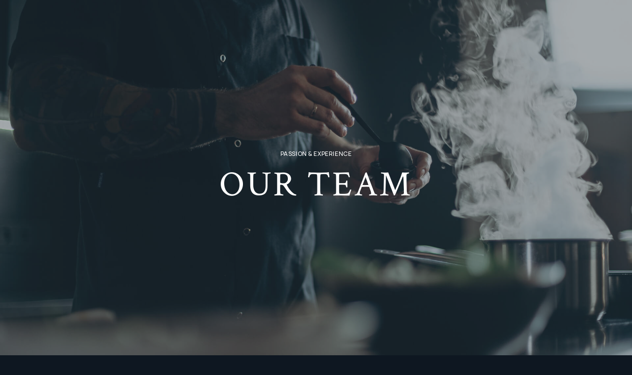

--- FILE ---
content_type: text/html; charset=UTF-8
request_url: https://mibaprotect.de/our-team/
body_size: 13300
content:
<!DOCTYPE html>
<html lang="de">
	<head>
		<meta charset="UTF-8">
		<meta name="viewport" content="width=device-width, initial-scale=1.0">
		<title>Our Team &#8211; Miba Protect</title>
<meta name='robots' content='max-image-preview:large' />
<link rel='dns-prefetch' href='//challenges.cloudflare.com' />
<link rel='dns-prefetch' href='//fonts.googleapis.com' />
<link rel="alternate" type="application/rss+xml" title="Miba Protect &raquo; Feed" href="https://mibaprotect.de/feed/" />
<link rel="alternate" type="application/rss+xml" title="Miba Protect &raquo; Kommentar-Feed" href="https://mibaprotect.de/comments/feed/" />
<link rel="alternate" title="oEmbed (JSON)" type="application/json+oembed" href="https://mibaprotect.de/wp-json/oembed/1.0/embed?url=https%3A%2F%2Fmibaprotect.de%2Four-team%2F" />
<link rel="alternate" title="oEmbed (XML)" type="text/xml+oembed" href="https://mibaprotect.de/wp-json/oembed/1.0/embed?url=https%3A%2F%2Fmibaprotect.de%2Four-team%2F&#038;format=xml" />
<style id='wp-img-auto-sizes-contain-inline-css' type='text/css'>
img:is([sizes=auto i],[sizes^="auto," i]){contain-intrinsic-size:3000px 1500px}
/*# sourceURL=wp-img-auto-sizes-contain-inline-css */
</style>
<style id='wp-emoji-styles-inline-css' type='text/css'>

	img.wp-smiley, img.emoji {
		display: inline !important;
		border: none !important;
		box-shadow: none !important;
		height: 1em !important;
		width: 1em !important;
		margin: 0 0.07em !important;
		vertical-align: -0.1em !important;
		background: none !important;
		padding: 0 !important;
	}
/*# sourceURL=wp-emoji-styles-inline-css */
</style>
<style id='classic-theme-styles-inline-css' type='text/css'>
/*! This file is auto-generated */
.wp-block-button__link{color:#fff;background-color:#32373c;border-radius:9999px;box-shadow:none;text-decoration:none;padding:calc(.667em + 2px) calc(1.333em + 2px);font-size:1.125em}.wp-block-file__button{background:#32373c;color:#fff;text-decoration:none}
/*# sourceURL=/wp-includes/css/classic-themes.min.css */
</style>
<link rel='stylesheet' id='contact-form-7-css' href='https://mibaprotect.de/wp-content/plugins/contact-form-7/includes/css/styles.css?ver=6.1.1'  media='all' />
<link rel='stylesheet' id='latulipe-fonts-css' href='//fonts.googleapis.com/css2?family=Manrope:wght@400;500;600;700&#038;family=Crimson%20Text:ital,wght@0,400;0,600;1,400;1,600&#038;display=swap'  media='all' />
<link rel='stylesheet' id='elementor-frontend-css' href='https://mibaprotect.de/wp-content/plugins/elementor/assets/css/frontend.min.css?ver=3.32.2'  media='all' />
<link rel='stylesheet' id='elementor-post-8-css' href='https://mibaprotect.de/wp-content/uploads/elementor/css/post-8.css?ver=1768471248'  media='all' />
<link rel='stylesheet' id='widget-heading-css' href='https://mibaprotect.de/wp-content/plugins/elementor/assets/css/widget-heading.min.css?ver=3.32.2'  media='all' />
<link rel='stylesheet' id='widget-image-css' href='https://mibaprotect.de/wp-content/plugins/elementor/assets/css/widget-image.min.css?ver=3.32.2'  media='all' />
<link rel='stylesheet' id='elementor-post-747-css' href='https://mibaprotect.de/wp-content/uploads/elementor/css/post-747.css?ver=1768584229'  media='all' />
<link rel='stylesheet' id='bootstrap-css' href='https://mibaprotect.de/wp-content/themes/latulipe/css/bootstrap/css/bootstrap.css'  media='all' />
<link rel='stylesheet' id='fontawesome-css' href='https://mibaprotect.de/wp-content/themes/latulipe/css/fontawesome/css/fontawesome.css'  media='all' />
<link rel='stylesheet' id='latulipe-style-css' href='https://mibaprotect.de/wp-content/themes/latulipe/style.css'  media='all' />
<style id='latulipe-style-inline-css' type='text/css'>
body{font-family: Manrope, sans-serif;}h1, h2, h3, h4, h5, h6, blockquote, .logo-txt, .menu-nav ul li, .menu-mobile li, .wp-block-latest-comments__comment-author, .wp-block-latest-comments__comment-link, .read-more,
.submit, .wpcf7-submit, .page-links a, .post-password-form input[type="submit"], .el-btn .elementor-button, .read-more-v2, .el-btn-v2 .elementor-button, .wp-block-search .wp-block-search__button, .meta-nav a, .wp-block-button, .menu-price, .menu-title-accordion, .display-post-title{ font-family:Crimson Text, serif; }.white, .white-btn-v2{ color: #ffffff; } .white-btn-v2:after{ background-color: #ffffff; }
/*# sourceURL=latulipe-style-inline-css */
</style>
<script  src="https://mibaprotect.de/wp-includes/js/jquery/jquery.min.js?ver=3.7.1" id="jquery-core-js"></script>
<script  src="https://mibaprotect.de/wp-includes/js/jquery/jquery-migrate.min.js?ver=3.4.1" id="jquery-migrate-js"></script>
<link rel="https://api.w.org/" href="https://mibaprotect.de/wp-json/" /><link rel="alternate" title="JSON" type="application/json" href="https://mibaprotect.de/wp-json/wp/v2/pages/747" /><link rel="EditURI" type="application/rsd+xml" title="RSD" href="https://mibaprotect.de/xmlrpc.php?rsd" />
<meta name="generator" content="WordPress 6.9" />
<link rel="canonical" href="https://mibaprotect.de/our-team/" />
<link rel='shortlink' href='https://mibaprotect.de/?p=747' />
<meta name="generator" content="Elementor 3.32.2; features: e_font_icon_svg, additional_custom_breakpoints; settings: css_print_method-external, google_font-disabled, font_display-swap">
			<style>
				.e-con.e-parent:nth-of-type(n+4):not(.e-lazyloaded):not(.e-no-lazyload),
				.e-con.e-parent:nth-of-type(n+4):not(.e-lazyloaded):not(.e-no-lazyload) * {
					background-image: none !important;
				}
				@media screen and (max-height: 1024px) {
					.e-con.e-parent:nth-of-type(n+3):not(.e-lazyloaded):not(.e-no-lazyload),
					.e-con.e-parent:nth-of-type(n+3):not(.e-lazyloaded):not(.e-no-lazyload) * {
						background-image: none !important;
					}
				}
				@media screen and (max-height: 640px) {
					.e-con.e-parent:nth-of-type(n+2):not(.e-lazyloaded):not(.e-no-lazyload),
					.e-con.e-parent:nth-of-type(n+2):not(.e-lazyloaded):not(.e-no-lazyload) * {
						background-image: none !important;
					}
				}
			</style>
			<link rel="icon" href="https://mibaprotect.de/wp-content/uploads/cropped-Sw_mini_200-32x32.png" sizes="32x32" />
<link rel="icon" href="https://mibaprotect.de/wp-content/uploads/cropped-Sw_mini_200-192x192.png" sizes="192x192" />
<link rel="apple-touch-icon" href="https://mibaprotect.de/wp-content/uploads/cropped-Sw_mini_200-180x180.png" />
<meta name="msapplication-TileImage" content="https://mibaprotect.de/wp-content/uploads/cropped-Sw_mini_200-270x270.png" />
		<style type="text/css" id="wp-custom-css">
			.logo img{ width: 150px; }
		</style>
		<style id="kirki-inline-styles"></style>  
	<style id='global-styles-inline-css' type='text/css'>
:root{--wp--preset--aspect-ratio--square: 1;--wp--preset--aspect-ratio--4-3: 4/3;--wp--preset--aspect-ratio--3-4: 3/4;--wp--preset--aspect-ratio--3-2: 3/2;--wp--preset--aspect-ratio--2-3: 2/3;--wp--preset--aspect-ratio--16-9: 16/9;--wp--preset--aspect-ratio--9-16: 9/16;--wp--preset--color--black: #000000;--wp--preset--color--cyan-bluish-gray: #abb8c3;--wp--preset--color--white: #ffffff;--wp--preset--color--pale-pink: #f78da7;--wp--preset--color--vivid-red: #cf2e2e;--wp--preset--color--luminous-vivid-orange: #ff6900;--wp--preset--color--luminous-vivid-amber: #fcb900;--wp--preset--color--light-green-cyan: #7bdcb5;--wp--preset--color--vivid-green-cyan: #00d084;--wp--preset--color--pale-cyan-blue: #8ed1fc;--wp--preset--color--vivid-cyan-blue: #0693e3;--wp--preset--color--vivid-purple: #9b51e0;--wp--preset--gradient--vivid-cyan-blue-to-vivid-purple: linear-gradient(135deg,rgb(6,147,227) 0%,rgb(155,81,224) 100%);--wp--preset--gradient--light-green-cyan-to-vivid-green-cyan: linear-gradient(135deg,rgb(122,220,180) 0%,rgb(0,208,130) 100%);--wp--preset--gradient--luminous-vivid-amber-to-luminous-vivid-orange: linear-gradient(135deg,rgb(252,185,0) 0%,rgb(255,105,0) 100%);--wp--preset--gradient--luminous-vivid-orange-to-vivid-red: linear-gradient(135deg,rgb(255,105,0) 0%,rgb(207,46,46) 100%);--wp--preset--gradient--very-light-gray-to-cyan-bluish-gray: linear-gradient(135deg,rgb(238,238,238) 0%,rgb(169,184,195) 100%);--wp--preset--gradient--cool-to-warm-spectrum: linear-gradient(135deg,rgb(74,234,220) 0%,rgb(151,120,209) 20%,rgb(207,42,186) 40%,rgb(238,44,130) 60%,rgb(251,105,98) 80%,rgb(254,248,76) 100%);--wp--preset--gradient--blush-light-purple: linear-gradient(135deg,rgb(255,206,236) 0%,rgb(152,150,240) 100%);--wp--preset--gradient--blush-bordeaux: linear-gradient(135deg,rgb(254,205,165) 0%,rgb(254,45,45) 50%,rgb(107,0,62) 100%);--wp--preset--gradient--luminous-dusk: linear-gradient(135deg,rgb(255,203,112) 0%,rgb(199,81,192) 50%,rgb(65,88,208) 100%);--wp--preset--gradient--pale-ocean: linear-gradient(135deg,rgb(255,245,203) 0%,rgb(182,227,212) 50%,rgb(51,167,181) 100%);--wp--preset--gradient--electric-grass: linear-gradient(135deg,rgb(202,248,128) 0%,rgb(113,206,126) 100%);--wp--preset--gradient--midnight: linear-gradient(135deg,rgb(2,3,129) 0%,rgb(40,116,252) 100%);--wp--preset--font-size--small: 13px;--wp--preset--font-size--medium: 20px;--wp--preset--font-size--large: 36px;--wp--preset--font-size--x-large: 42px;--wp--preset--spacing--20: 0.44rem;--wp--preset--spacing--30: 0.67rem;--wp--preset--spacing--40: 1rem;--wp--preset--spacing--50: 1.5rem;--wp--preset--spacing--60: 2.25rem;--wp--preset--spacing--70: 3.38rem;--wp--preset--spacing--80: 5.06rem;--wp--preset--shadow--natural: 6px 6px 9px rgba(0, 0, 0, 0.2);--wp--preset--shadow--deep: 12px 12px 50px rgba(0, 0, 0, 0.4);--wp--preset--shadow--sharp: 6px 6px 0px rgba(0, 0, 0, 0.2);--wp--preset--shadow--outlined: 6px 6px 0px -3px rgb(255, 255, 255), 6px 6px rgb(0, 0, 0);--wp--preset--shadow--crisp: 6px 6px 0px rgb(0, 0, 0);}:root :where(.is-layout-flow) > :first-child{margin-block-start: 0;}:root :where(.is-layout-flow) > :last-child{margin-block-end: 0;}:root :where(.is-layout-flow) > *{margin-block-start: 24px;margin-block-end: 0;}:root :where(.is-layout-constrained) > :first-child{margin-block-start: 0;}:root :where(.is-layout-constrained) > :last-child{margin-block-end: 0;}:root :where(.is-layout-constrained) > *{margin-block-start: 24px;margin-block-end: 0;}:root :where(.is-layout-flex){gap: 24px;}:root :where(.is-layout-grid){gap: 24px;}body .is-layout-flex{display: flex;}.is-layout-flex{flex-wrap: wrap;align-items: center;}.is-layout-flex > :is(*, div){margin: 0;}body .is-layout-grid{display: grid;}.is-layout-grid > :is(*, div){margin: 0;}.has-black-color{color: var(--wp--preset--color--black) !important;}.has-cyan-bluish-gray-color{color: var(--wp--preset--color--cyan-bluish-gray) !important;}.has-white-color{color: var(--wp--preset--color--white) !important;}.has-pale-pink-color{color: var(--wp--preset--color--pale-pink) !important;}.has-vivid-red-color{color: var(--wp--preset--color--vivid-red) !important;}.has-luminous-vivid-orange-color{color: var(--wp--preset--color--luminous-vivid-orange) !important;}.has-luminous-vivid-amber-color{color: var(--wp--preset--color--luminous-vivid-amber) !important;}.has-light-green-cyan-color{color: var(--wp--preset--color--light-green-cyan) !important;}.has-vivid-green-cyan-color{color: var(--wp--preset--color--vivid-green-cyan) !important;}.has-pale-cyan-blue-color{color: var(--wp--preset--color--pale-cyan-blue) !important;}.has-vivid-cyan-blue-color{color: var(--wp--preset--color--vivid-cyan-blue) !important;}.has-vivid-purple-color{color: var(--wp--preset--color--vivid-purple) !important;}.has-black-background-color{background-color: var(--wp--preset--color--black) !important;}.has-cyan-bluish-gray-background-color{background-color: var(--wp--preset--color--cyan-bluish-gray) !important;}.has-white-background-color{background-color: var(--wp--preset--color--white) !important;}.has-pale-pink-background-color{background-color: var(--wp--preset--color--pale-pink) !important;}.has-vivid-red-background-color{background-color: var(--wp--preset--color--vivid-red) !important;}.has-luminous-vivid-orange-background-color{background-color: var(--wp--preset--color--luminous-vivid-orange) !important;}.has-luminous-vivid-amber-background-color{background-color: var(--wp--preset--color--luminous-vivid-amber) !important;}.has-light-green-cyan-background-color{background-color: var(--wp--preset--color--light-green-cyan) !important;}.has-vivid-green-cyan-background-color{background-color: var(--wp--preset--color--vivid-green-cyan) !important;}.has-pale-cyan-blue-background-color{background-color: var(--wp--preset--color--pale-cyan-blue) !important;}.has-vivid-cyan-blue-background-color{background-color: var(--wp--preset--color--vivid-cyan-blue) !important;}.has-vivid-purple-background-color{background-color: var(--wp--preset--color--vivid-purple) !important;}.has-black-border-color{border-color: var(--wp--preset--color--black) !important;}.has-cyan-bluish-gray-border-color{border-color: var(--wp--preset--color--cyan-bluish-gray) !important;}.has-white-border-color{border-color: var(--wp--preset--color--white) !important;}.has-pale-pink-border-color{border-color: var(--wp--preset--color--pale-pink) !important;}.has-vivid-red-border-color{border-color: var(--wp--preset--color--vivid-red) !important;}.has-luminous-vivid-orange-border-color{border-color: var(--wp--preset--color--luminous-vivid-orange) !important;}.has-luminous-vivid-amber-border-color{border-color: var(--wp--preset--color--luminous-vivid-amber) !important;}.has-light-green-cyan-border-color{border-color: var(--wp--preset--color--light-green-cyan) !important;}.has-vivid-green-cyan-border-color{border-color: var(--wp--preset--color--vivid-green-cyan) !important;}.has-pale-cyan-blue-border-color{border-color: var(--wp--preset--color--pale-cyan-blue) !important;}.has-vivid-cyan-blue-border-color{border-color: var(--wp--preset--color--vivid-cyan-blue) !important;}.has-vivid-purple-border-color{border-color: var(--wp--preset--color--vivid-purple) !important;}.has-vivid-cyan-blue-to-vivid-purple-gradient-background{background: var(--wp--preset--gradient--vivid-cyan-blue-to-vivid-purple) !important;}.has-light-green-cyan-to-vivid-green-cyan-gradient-background{background: var(--wp--preset--gradient--light-green-cyan-to-vivid-green-cyan) !important;}.has-luminous-vivid-amber-to-luminous-vivid-orange-gradient-background{background: var(--wp--preset--gradient--luminous-vivid-amber-to-luminous-vivid-orange) !important;}.has-luminous-vivid-orange-to-vivid-red-gradient-background{background: var(--wp--preset--gradient--luminous-vivid-orange-to-vivid-red) !important;}.has-very-light-gray-to-cyan-bluish-gray-gradient-background{background: var(--wp--preset--gradient--very-light-gray-to-cyan-bluish-gray) !important;}.has-cool-to-warm-spectrum-gradient-background{background: var(--wp--preset--gradient--cool-to-warm-spectrum) !important;}.has-blush-light-purple-gradient-background{background: var(--wp--preset--gradient--blush-light-purple) !important;}.has-blush-bordeaux-gradient-background{background: var(--wp--preset--gradient--blush-bordeaux) !important;}.has-luminous-dusk-gradient-background{background: var(--wp--preset--gradient--luminous-dusk) !important;}.has-pale-ocean-gradient-background{background: var(--wp--preset--gradient--pale-ocean) !important;}.has-electric-grass-gradient-background{background: var(--wp--preset--gradient--electric-grass) !important;}.has-midnight-gradient-background{background: var(--wp--preset--gradient--midnight) !important;}.has-small-font-size{font-size: var(--wp--preset--font-size--small) !important;}.has-medium-font-size{font-size: var(--wp--preset--font-size--medium) !important;}.has-large-font-size{font-size: var(--wp--preset--font-size--large) !important;}.has-x-large-font-size{font-size: var(--wp--preset--font-size--x-large) !important;}
/*# sourceURL=global-styles-inline-css */
</style>
</head>
	<body class="wp-singular page-template page-template-templates page-template-template-fullscreen page-template-templatestemplate-fullscreen-php page page-id-747 wp-embed-responsive wp-theme-latulipe elementor-default elementor-kit-8 elementor-page elementor-page-747" itemscope itemtype="https://schema.org/WebPage">
   		
	<header class="main-header header-section">
	
		
	</header>	
	
	

<div class="top-single-bkg topsinglepage">

		<div class="topsingleimg">
		<img src="https://mibaprotect.de/wp-content/uploads/top-img-9.jpg" alt="close-up of a rat&#039;s muzzle. ai generative" width="1920" height="1080" />
	</div>
		
	<div class="inner-desc">
		<div class="container">
				<span class="post-subtitle"> Passion &amp; Experience</span>
        				  <h1 class="display-2 single-post-title"> Our Team </h1>
				</div>
	</div>
	
</div>


<main id="wrap-content" class="page-content">


<div id="post-747" class="page-holder custom-page-template page-full fullscreen-page clearfix">

		<div data-elementor-type="wp-page" data-elementor-id="747" class="elementor elementor-747" data-elementor-post-type="page">
						<section class="elementor-section elementor-top-section elementor-element elementor-element-b7b1c2e elementor-section-boxed elementor-section-height-default elementor-section-height-default" data-id="b7b1c2e" data-element_type="section">
						<div class="elementor-container elementor-column-gap-default">
					<div class="elementor-column elementor-col-50 elementor-top-column elementor-element elementor-element-66c0844" data-id="66c0844" data-element_type="column">
			<div class="elementor-widget-wrap elementor-element-populated">
						<div class="elementor-element elementor-element-8c5878d el-smalltitle pcolor elementor-widget elementor-widget-heading" data-id="8c5878d" data-element_type="widget" data-widget_type="heading.default">
				<div class="elementor-widget-container">
					<span class="elementor-heading-title elementor-size-default">Results</span>				</div>
				</div>
				<div class="elementor-element elementor-element-02ed5b5 elementor-widget elementor-widget-heading" data-id="02ed5b5" data-element_type="widget" data-widget_type="heading.default">
				<div class="elementor-widget-container">
					<h2 class="elementor-heading-title elementor-size-default">What We Are Proud of</h2>				</div>
				</div>
					</div>
		</div>
				<div class="elementor-column elementor-col-50 elementor-top-column elementor-element elementor-element-2d62046" data-id="2d62046" data-element_type="column">
			<div class="elementor-widget-wrap elementor-element-populated">
						<section class="elementor-section elementor-inner-section elementor-element elementor-element-94cfca7 elementor-section-boxed elementor-section-height-default elementor-section-height-default" data-id="94cfca7" data-element_type="section">
						<div class="elementor-container elementor-column-gap-default">
					<div class="elementor-column elementor-col-50 elementor-inner-column elementor-element elementor-element-5f714ff" data-id="5f714ff" data-element_type="column">
			<div class="elementor-widget-wrap elementor-element-populated">
						<div class="elementor-element elementor-element-163926c elementor-widget elementor-widget-heading" data-id="163926c" data-element_type="widget" data-widget_type="heading.default">
				<div class="elementor-widget-container">
					<div class="elementor-heading-title elementor-size-default">Team Members</div>				</div>
				</div>
				<div class="elementor-element elementor-element-c78d163 pcolor elementor-widget elementor-widget-heading" data-id="c78d163" data-element_type="widget" data-widget_type="heading.default">
				<div class="elementor-widget-container">
					<h3 class="elementor-heading-title elementor-size-default">50+</h3>				</div>
				</div>
				<div class="elementor-element elementor-element-bcf8b68 elementor-widget elementor-widget-heading" data-id="bcf8b68" data-element_type="widget" data-widget_type="heading.default">
				<div class="elementor-widget-container">
					<p class="elementor-heading-title elementor-size-default">Quo partem euismod, an ornatus impedit nam, ad quaeque aliquam pro. No usu mutat inimicus consetetur.</p>				</div>
				</div>
					</div>
		</div>
				<div class="elementor-column elementor-col-50 elementor-inner-column elementor-element elementor-element-142119c" data-id="142119c" data-element_type="column">
			<div class="elementor-widget-wrap elementor-element-populated">
						<div class="elementor-element elementor-element-9dd513b elementor-widget elementor-widget-heading" data-id="9dd513b" data-element_type="widget" data-widget_type="heading.default">
				<div class="elementor-widget-container">
					<div class="elementor-heading-title elementor-size-default">Locations</div>				</div>
				</div>
				<div class="elementor-element elementor-element-e41d5db pcolor elementor-widget elementor-widget-heading" data-id="e41d5db" data-element_type="widget" data-widget_type="heading.default">
				<div class="elementor-widget-container">
					<h3 class="elementor-heading-title elementor-size-default">3</h3>				</div>
				</div>
				<div class="elementor-element elementor-element-2aaddaa elementor-widget elementor-widget-heading" data-id="2aaddaa" data-element_type="widget" data-widget_type="heading.default">
				<div class="elementor-widget-container">
					<p class="elementor-heading-title elementor-size-default">Quo partem euismod, an ornatus impedit nam, ad quaeque aliquam pro. No usu mutat inimicus consetetur.</p>				</div>
				</div>
					</div>
		</div>
					</div>
		</section>
				<section class="elementor-section elementor-inner-section elementor-element elementor-element-228c1e7 elementor-section-boxed elementor-section-height-default elementor-section-height-default" data-id="228c1e7" data-element_type="section">
						<div class="elementor-container elementor-column-gap-default">
					<div class="elementor-column elementor-col-50 elementor-inner-column elementor-element elementor-element-d1c0fde" data-id="d1c0fde" data-element_type="column">
			<div class="elementor-widget-wrap elementor-element-populated">
						<div class="elementor-element elementor-element-6cdf043 elementor-widget elementor-widget-heading" data-id="6cdf043" data-element_type="widget" data-widget_type="heading.default">
				<div class="elementor-widget-container">
					<div class="elementor-heading-title elementor-size-default">Awards</div>				</div>
				</div>
				<div class="elementor-element elementor-element-7b54288 pcolor elementor-widget elementor-widget-heading" data-id="7b54288" data-element_type="widget" data-widget_type="heading.default">
				<div class="elementor-widget-container">
					<h3 class="elementor-heading-title elementor-size-default">12</h3>				</div>
				</div>
				<div class="elementor-element elementor-element-effed9d elementor-widget elementor-widget-heading" data-id="effed9d" data-element_type="widget" data-widget_type="heading.default">
				<div class="elementor-widget-container">
					<p class="elementor-heading-title elementor-size-default">Quo partem euismod, an ornatus impedit nam, ad quaeque aliquam pro. No usu mutat inimicus consetetur.</p>				</div>
				</div>
					</div>
		</div>
				<div class="elementor-column elementor-col-50 elementor-inner-column elementor-element elementor-element-32e6361" data-id="32e6361" data-element_type="column">
			<div class="elementor-widget-wrap elementor-element-populated">
						<div class="elementor-element elementor-element-312c86e elementor-widget elementor-widget-heading" data-id="312c86e" data-element_type="widget" data-widget_type="heading.default">
				<div class="elementor-widget-container">
					<div class="elementor-heading-title elementor-size-default">Michelin Stars</div>				</div>
				</div>
				<div class="elementor-element elementor-element-d5952eb pcolor elementor-widget elementor-widget-heading" data-id="d5952eb" data-element_type="widget" data-widget_type="heading.default">
				<div class="elementor-widget-container">
					<h3 class="elementor-heading-title elementor-size-default">2</h3>				</div>
				</div>
				<div class="elementor-element elementor-element-0adea22 elementor-widget elementor-widget-heading" data-id="0adea22" data-element_type="widget" data-widget_type="heading.default">
				<div class="elementor-widget-container">
					<p class="elementor-heading-title elementor-size-default">Quo partem euismod, an ornatus impedit nam, ad quaeque aliquam pro. No usu mutat inimicus consetetur.</p>				</div>
				</div>
					</div>
		</div>
					</div>
		</section>
					</div>
		</div>
					</div>
		</section>
				<section class="elementor-section elementor-top-section elementor-element elementor-element-1dff844 elementor-section-boxed elementor-section-height-default elementor-section-height-default" data-id="1dff844" data-element_type="section">
						<div class="elementor-container elementor-column-gap-default">
					<div class="elementor-column elementor-col-25 elementor-top-column elementor-element elementor-element-23b8f5c" data-id="23b8f5c" data-element_type="column">
			<div class="elementor-widget-wrap elementor-element-populated">
						<div class="elementor-element elementor-element-69babf4 elementor-widget elementor-widget-image" data-id="69babf4" data-element_type="widget" data-widget_type="image.default">
				<div class="elementor-widget-container">
															<img fetchpriority="high" decoding="async" width="600" height="800" src="https://mibaprotect.de/wp-content/uploads/team-1.jpg" class="attachment-large size-large wp-image-771" alt="" srcset="https://mibaprotect.de/wp-content/uploads/team-1.jpg 600w, https://mibaprotect.de/wp-content/uploads/team-1-225x300.jpg 225w" sizes="(max-width: 600px) 100vw, 600px" />															</div>
				</div>
				<div class="elementor-element elementor-element-1545e30 pcolor elementor-widget elementor-widget-heading" data-id="1545e30" data-element_type="widget" data-widget_type="heading.default">
				<div class="elementor-widget-container">
					<div class="elementor-heading-title elementor-size-default">Owner</div>				</div>
				</div>
				<div class="elementor-element elementor-element-5c4dcf0 elementor-widget elementor-widget-heading" data-id="5c4dcf0" data-element_type="widget" data-widget_type="heading.default">
				<div class="elementor-widget-container">
					<h4 class="elementor-heading-title elementor-size-default">Olivia Nelson</h4>				</div>
				</div>
					</div>
		</div>
				<div class="elementor-column elementor-col-25 elementor-top-column elementor-element elementor-element-e5bcfc0" data-id="e5bcfc0" data-element_type="column">
			<div class="elementor-widget-wrap elementor-element-populated">
						<div class="elementor-element elementor-element-4163dca elementor-widget elementor-widget-image" data-id="4163dca" data-element_type="widget" data-widget_type="image.default">
				<div class="elementor-widget-container">
															<img decoding="async" width="600" height="800" src="https://mibaprotect.de/wp-content/uploads/team-2.jpg" class="attachment-large size-large wp-image-787" alt="" srcset="https://mibaprotect.de/wp-content/uploads/team-2.jpg 600w, https://mibaprotect.de/wp-content/uploads/team-2-225x300.jpg 225w" sizes="(max-width: 600px) 100vw, 600px" />															</div>
				</div>
				<div class="elementor-element elementor-element-5b9be21 pcolor elementor-widget elementor-widget-heading" data-id="5b9be21" data-element_type="widget" data-widget_type="heading.default">
				<div class="elementor-widget-container">
					<div class="elementor-heading-title elementor-size-default">Chef</div>				</div>
				</div>
				<div class="elementor-element elementor-element-0f0322b elementor-widget elementor-widget-heading" data-id="0f0322b" data-element_type="widget" data-widget_type="heading.default">
				<div class="elementor-widget-container">
					<h4 class="elementor-heading-title elementor-size-default">Laura Jones</h4>				</div>
				</div>
					</div>
		</div>
				<div class="elementor-column elementor-col-25 elementor-top-column elementor-element elementor-element-78c92d9" data-id="78c92d9" data-element_type="column">
			<div class="elementor-widget-wrap elementor-element-populated">
						<div class="elementor-element elementor-element-4bce027 elementor-widget elementor-widget-image" data-id="4bce027" data-element_type="widget" data-widget_type="image.default">
				<div class="elementor-widget-container">
															<img decoding="async" width="600" height="800" src="https://mibaprotect.de/wp-content/uploads/team-3.jpg" class="attachment-large size-large wp-image-788" alt="" srcset="https://mibaprotect.de/wp-content/uploads/team-3.jpg 600w, https://mibaprotect.de/wp-content/uploads/team-3-225x300.jpg 225w" sizes="(max-width: 600px) 100vw, 600px" />															</div>
				</div>
				<div class="elementor-element elementor-element-216077f pcolor elementor-widget elementor-widget-heading" data-id="216077f" data-element_type="widget" data-widget_type="heading.default">
				<div class="elementor-widget-container">
					<div class="elementor-heading-title elementor-size-default">Chef</div>				</div>
				</div>
				<div class="elementor-element elementor-element-1b75c66 elementor-widget elementor-widget-heading" data-id="1b75c66" data-element_type="widget" data-widget_type="heading.default">
				<div class="elementor-widget-container">
					<h4 class="elementor-heading-title elementor-size-default">Jim Robinson​</h4>				</div>
				</div>
					</div>
		</div>
				<div class="elementor-column elementor-col-25 elementor-top-column elementor-element elementor-element-0717964" data-id="0717964" data-element_type="column">
			<div class="elementor-widget-wrap elementor-element-populated">
						<div class="elementor-element elementor-element-9d40e79 elementor-widget elementor-widget-image" data-id="9d40e79" data-element_type="widget" data-widget_type="image.default">
				<div class="elementor-widget-container">
															<img loading="lazy" decoding="async" width="600" height="800" src="https://mibaprotect.de/wp-content/uploads/team-4.jpg" class="attachment-large size-large wp-image-789" alt="" srcset="https://mibaprotect.de/wp-content/uploads/team-4.jpg 600w, https://mibaprotect.de/wp-content/uploads/team-4-225x300.jpg 225w" sizes="(max-width: 600px) 100vw, 600px" />															</div>
				</div>
				<div class="elementor-element elementor-element-b341e29 pcolor elementor-widget elementor-widget-heading" data-id="b341e29" data-element_type="widget" data-widget_type="heading.default">
				<div class="elementor-widget-container">
					<div class="elementor-heading-title elementor-size-default">Chef</div>				</div>
				</div>
				<div class="elementor-element elementor-element-e286180 elementor-widget elementor-widget-heading" data-id="e286180" data-element_type="widget" data-widget_type="heading.default">
				<div class="elementor-widget-container">
					<h4 class="elementor-heading-title elementor-size-default">Rachel Wells</h4>				</div>
				</div>
					</div>
		</div>
					</div>
		</section>
				<section class="elementor-section elementor-top-section elementor-element elementor-element-651804f elementor-section-boxed elementor-section-height-default elementor-section-height-default" data-id="651804f" data-element_type="section">
						<div class="elementor-container elementor-column-gap-default">
					<div class="elementor-column elementor-col-25 elementor-top-column elementor-element elementor-element-51a9723" data-id="51a9723" data-element_type="column">
			<div class="elementor-widget-wrap elementor-element-populated">
						<div class="elementor-element elementor-element-6622966 elementor-widget elementor-widget-image" data-id="6622966" data-element_type="widget" data-widget_type="image.default">
				<div class="elementor-widget-container">
															<img loading="lazy" decoding="async" width="600" height="800" src="https://mibaprotect.de/wp-content/uploads/team-5.jpg" class="attachment-large size-large wp-image-790" alt="" srcset="https://mibaprotect.de/wp-content/uploads/team-5.jpg 600w, https://mibaprotect.de/wp-content/uploads/team-5-225x300.jpg 225w" sizes="(max-width: 600px) 100vw, 600px" />															</div>
				</div>
				<div class="elementor-element elementor-element-e6c447f pcolor elementor-widget elementor-widget-heading" data-id="e6c447f" data-element_type="widget" data-widget_type="heading.default">
				<div class="elementor-widget-container">
					<div class="elementor-heading-title elementor-size-default">Manager</div>				</div>
				</div>
				<div class="elementor-element elementor-element-3117382 elementor-widget elementor-widget-heading" data-id="3117382" data-element_type="widget" data-widget_type="heading.default">
				<div class="elementor-widget-container">
					<h4 class="elementor-heading-title elementor-size-default">John Smith</h4>				</div>
				</div>
					</div>
		</div>
				<div class="elementor-column elementor-col-25 elementor-top-column elementor-element elementor-element-4a95ed4" data-id="4a95ed4" data-element_type="column">
			<div class="elementor-widget-wrap elementor-element-populated">
						<div class="elementor-element elementor-element-0674395 elementor-widget elementor-widget-image" data-id="0674395" data-element_type="widget" data-widget_type="image.default">
				<div class="elementor-widget-container">
															<img loading="lazy" decoding="async" width="600" height="800" src="https://mibaprotect.de/wp-content/uploads/team-6.jpg" class="attachment-large size-large wp-image-791" alt="" srcset="https://mibaprotect.de/wp-content/uploads/team-6.jpg 600w, https://mibaprotect.de/wp-content/uploads/team-6-225x300.jpg 225w" sizes="(max-width: 600px) 100vw, 600px" />															</div>
				</div>
				<div class="elementor-element elementor-element-24a50b7 pcolor elementor-widget elementor-widget-heading" data-id="24a50b7" data-element_type="widget" data-widget_type="heading.default">
				<div class="elementor-widget-container">
					<div class="elementor-heading-title elementor-size-default">Manager</div>				</div>
				</div>
				<div class="elementor-element elementor-element-ea476a4 elementor-widget elementor-widget-heading" data-id="ea476a4" data-element_type="widget" data-widget_type="heading.default">
				<div class="elementor-widget-container">
					<h4 class="elementor-heading-title elementor-size-default">Rose Keller</h4>				</div>
				</div>
					</div>
		</div>
				<div class="elementor-column elementor-col-25 elementor-top-column elementor-element elementor-element-0581cbb" data-id="0581cbb" data-element_type="column">
			<div class="elementor-widget-wrap elementor-element-populated">
						<div class="elementor-element elementor-element-f7a9f8b elementor-widget elementor-widget-image" data-id="f7a9f8b" data-element_type="widget" data-widget_type="image.default">
				<div class="elementor-widget-container">
															<img loading="lazy" decoding="async" width="600" height="800" src="https://mibaprotect.de/wp-content/uploads/team-7.jpg" class="attachment-large size-large wp-image-792" alt="" srcset="https://mibaprotect.de/wp-content/uploads/team-7.jpg 600w, https://mibaprotect.de/wp-content/uploads/team-7-225x300.jpg 225w" sizes="(max-width: 600px) 100vw, 600px" />															</div>
				</div>
				<div class="elementor-element elementor-element-12bd47e pcolor elementor-widget elementor-widget-heading" data-id="12bd47e" data-element_type="widget" data-widget_type="heading.default">
				<div class="elementor-widget-container">
					<div class="elementor-heading-title elementor-size-default">Chef</div>				</div>
				</div>
				<div class="elementor-element elementor-element-7de5a1d elementor-widget elementor-widget-heading" data-id="7de5a1d" data-element_type="widget" data-widget_type="heading.default">
				<div class="elementor-widget-container">
					<h4 class="elementor-heading-title elementor-size-default">Eva Caine</h4>				</div>
				</div>
					</div>
		</div>
				<div class="elementor-column elementor-col-25 elementor-top-column elementor-element elementor-element-5fb6d1c" data-id="5fb6d1c" data-element_type="column">
			<div class="elementor-widget-wrap elementor-element-populated">
						<div class="elementor-element elementor-element-ba629ed elementor-widget elementor-widget-image" data-id="ba629ed" data-element_type="widget" data-widget_type="image.default">
				<div class="elementor-widget-container">
															<img loading="lazy" decoding="async" width="600" height="800" src="https://mibaprotect.de/wp-content/uploads/team-8.jpg" class="attachment-large size-large wp-image-793" alt="" srcset="https://mibaprotect.de/wp-content/uploads/team-8.jpg 600w, https://mibaprotect.de/wp-content/uploads/team-8-225x300.jpg 225w" sizes="(max-width: 600px) 100vw, 600px" />															</div>
				</div>
				<div class="elementor-element elementor-element-7d5ccc2 pcolor elementor-widget elementor-widget-heading" data-id="7d5ccc2" data-element_type="widget" data-widget_type="heading.default">
				<div class="elementor-widget-container">
					<div class="elementor-heading-title elementor-size-default">Chef</div>				</div>
				</div>
				<div class="elementor-element elementor-element-54cce0d elementor-widget elementor-widget-heading" data-id="54cce0d" data-element_type="widget" data-widget_type="heading.default">
				<div class="elementor-widget-container">
					<h4 class="elementor-heading-title elementor-size-default">Gill Craig</h4>				</div>
				</div>
					</div>
		</div>
					</div>
		</section>
				<section class="elementor-section elementor-top-section elementor-element elementor-element-451848f elementor-section-boxed elementor-section-height-default elementor-section-height-default" data-id="451848f" data-element_type="section" data-settings="{&quot;background_background&quot;:&quot;classic&quot;}">
							<div class="elementor-background-overlay"></div>
							<div class="elementor-container elementor-column-gap-default">
					<div class="elementor-column elementor-col-50 elementor-top-column elementor-element elementor-element-a63ea36" data-id="a63ea36" data-element_type="column">
			<div class="elementor-widget-wrap elementor-element-populated">
						<div class="elementor-element elementor-element-c75998f elementor-widget elementor-widget-shortcode" data-id="c75998f" data-element_type="widget" data-widget_type="shortcode.default">
				<div class="elementor-widget-container">
							<div class="elementor-shortcode"><div class="testimonial-quote"><svg version="1.1" id="testimonial-quote1" xmlns="http://www.w3.org/2000/svg" xmlns:xlink="http://www.w3.org/1999/xlink" x="0px" y="0px"
	 viewBox="0 0 250 182" style="enable-background:new 0 0 250 182;" xml:space="preserve">
<g>
	<path d="M60,181.8l-1.4-1.3c-1.1-1.1-2.4-2.4-4.2-4.2l-0.3-0.3c-2.4-2.5-5.7-5.8-10.7-10.9l-1.1-1.1l0.9-1.3
		c18.4-28.3,15.2-48.8,13.8-51.4c-0.4-0.8-1.3-1.3-2.2-1.3C24.6,109.8,0,85.2,0,55C0,24.8,24.6,0.2,54.8,0.2
		c29.4,0,52.5,23.1,54.8,55c5,68.6-35.6,113.2-48.2,125.3L60,181.8z M47.3,163.4c4.4,4.4,7.4,7.5,9.6,9.8l0.3,0.3
		c1.1,1.1,2,2,2.8,2.8c13.6-13.5,50.3-56.3,45.6-120.8C103.5,25.7,82.1,4.1,54.8,4.1C26.8,4.1,3.9,27,3.9,55
		c0,28.1,22.8,50.9,50.9,50.9c2.3,0,4.5,1.4,5.6,3.4C62.4,113,65.9,133.9,47.3,163.4z"/>
	<path d="M200,181.8l-1.4-1.3c-1.1-1.1-2.4-2.4-4.3-4.3l-0.2-0.2c-2.4-2.5-5.7-5.8-10.7-10.9l-1.1-1.1l0.9-1.3
		c18.4-28.3,15.2-48.8,13.8-51.4c-0.4-0.8-1.3-1.3-2.2-1.3c-30.2,0-54.8-24.6-54.8-54.8c0-30.2,24.6-54.8,54.8-54.8
		c29.4,0,52.5,23.1,54.8,55c5,68.6-35.6,113.2-48.2,125.3L200,181.8z M187.2,163.4c4.4,4.4,7.4,7.5,9.6,9.8l0.2,0.2
		c1.2,1.2,2.1,2.1,2.9,2.9c13.6-13.5,50.3-56.2,45.6-120.8c-2.2-29.7-23.6-51.3-50.9-51.3c-28.1,0-50.9,22.8-50.9,50.9
		c0,28.1,22.8,50.9,50.9,50.9c2.3,0,4.5,1.4,5.6,3.4C202.3,113,205.9,133.9,187.2,163.4z"/>
</g>
</svg>
		</div><div class="testimonial-slider"><div class="swiper-wrapper"><div class="swiper-slide testimonial-info">
<div class="testimonial-holder">
<h4 class="testimonial-desc">Vorbeugen ist besser als Heilen.
</h4>
<div class="testimonial-client">Christoph Wilhelm Hufeland</div>
<div class="testimonial-company">Zitat</div>
</div>
</div><div class="swiper-slide testimonial-info">
<div class="testimonial-holder">
<h4 class="testimonial-desc">Glücklich leben die Zikaden, denn sie haben stumme Weiber.
</h4>
<div class="testimonial-client">Xenarchos (4. Jh. v. Chr.) </div>
<div class="testimonial-company">Zitat</div>
</div>
</div><div class="swiper-slide testimonial-info">
<div class="testimonial-holder">
<h4 class="testimonial-desc">Der Mistkäfer ist in den Augen seiner Mutter eine Schönheit.
</h4>
<div class="testimonial-client">Sprichwort</div>
<div class="testimonial-company"></div>
</div>
</div><div class="swiper-slide testimonial-info">
<div class="testimonial-holder">
<h4 class="testimonial-desc">Eine Biene macht keinen Schwarm.
</h4>
<div class="testimonial-client">Redensart</div>
<div class="testimonial-company"></div>
</div>
</div></div><div class="swiper-pagination"></div><div class="swiper-mt-button-prev"><svg version="1.1" xmlns="http://www.w3.org/2000/svg" xmlns:xlink="http://www.w3.org/1999/xlink" x="0px" y="0px"
	 viewBox="0 0 40 40" style="enable-background:new 0 0 40 40;" xml:space="preserve">
<g>
	<rect x="19.3" y="13.3" transform="matrix(0.7071 -0.7071 0.7071 0.7071 -6.5165 19.2678)" width="1.4" height="8.5"/>
	<rect x="19.3" y="18.3" transform="matrix(-0.7071 -0.7071 0.7071 -0.7071 18.2322 52.552)" width="1.4" height="8.5"/>
</g>
<g>
	<path d="M20,1c10.5,0,19,8.5,19,19s-8.5,19-19,19S1,30.5,1,20S9.5,1,20,1 M20,0C9,0,0,9,0,20s9,20,20,20s20-9,20-20S31,0,20,0L20,0
		z"/>
</g>
</svg>
</div>
  <div class="swiper-mt-button-next"><svg version="1.1" xmlns="http://www.w3.org/2000/svg" xmlns:xlink="http://www.w3.org/1999/xlink" x="0px" y="0px"
	 viewBox="0 0 40 40" style="enable-background:new 0 0 40 40;" xml:space="preserve">
<g>
	<rect x="19.3" y="13.3" transform="matrix(0.7071 -0.7071 0.7071 0.7071 -6.5165 19.2678)" width="1.4" height="8.5"/>
	<rect x="19.3" y="18.3" transform="matrix(-0.7071 -0.7071 0.7071 -0.7071 18.2322 52.552)" width="1.4" height="8.5"/>
</g>
<g>
	<path d="M20,1c10.5,0,19,8.5,19,19s-8.5,19-19,19S1,30.5,1,20S9.5,1,20,1 M20,0C9,0,0,9,0,20s9,20,20,20s20-9,20-20S31,0,20,0L20,0
		z"/>
</g>
</svg>
</div></div></div>
						</div>
				</div>
					</div>
		</div>
				<div class="elementor-column elementor-col-50 elementor-top-column elementor-element elementor-element-0b7ae63" data-id="0b7ae63" data-element_type="column">
			<div class="elementor-widget-wrap">
							</div>
		</div>
					</div>
		</section>
				<section class="elementor-section elementor-top-section elementor-element elementor-element-80d539a elementor-section-boxed elementor-section-height-default elementor-section-height-default" data-id="80d539a" data-element_type="section">
						<div class="elementor-container elementor-column-gap-default">
					<div class="elementor-column elementor-col-100 elementor-top-column elementor-element elementor-element-36cdcd7" data-id="36cdcd7" data-element_type="column">
			<div class="elementor-widget-wrap elementor-element-populated">
						<div class="elementor-element elementor-element-24f91b1 el-smalltitle pcolor elementor-widget elementor-widget-heading" data-id="24f91b1" data-element_type="widget" data-widget_type="heading.default">
				<div class="elementor-widget-container">
					<span class="elementor-heading-title elementor-size-default">Join Us</span>				</div>
				</div>
				<div class="elementor-element elementor-element-b4569c2 elementor-widget elementor-widget-heading" data-id="b4569c2" data-element_type="widget" data-widget_type="heading.default">
				<div class="elementor-widget-container">
					<h2 class="elementor-heading-title elementor-size-default">Let's Work Together</h2>				</div>
				</div>
				<div class="elementor-element elementor-element-1dab752 el-btn elementor-widget elementor-widget-button" data-id="1dab752" data-element_type="widget" data-widget_type="button.default">
				<div class="elementor-widget-container">
									<div class="elementor-button-wrapper">
					<a class="elementor-button elementor-button-link elementor-size-sm" href="https://mibaprotect.dereservation/">
						<span class="elementor-button-content-wrapper">
									<span class="elementor-button-text">Apply Now</span>
					</span>
					</a>
				</div>
								</div>
				</div>
					</div>
		</div>
					</div>
		</section>
				</div>
		
</div>

</main>


<footer  class="margin-t50"  itemscope="itemscope" itemtype="https://schema.org/WPFooter">


	<div class="footer-section-empty"></div>

	
<div class="copyright">
			  
			<div class="footer-copy">
			
				<span class="footer-year">2026</span>
				© MiBa Protect - Design by taxophone Systemhaus			</div>
		</div>
		<!--copyright-->
		
</footer>
		

  
   <div class="menu-mask">
   <div class="container mobile-menu-holder">
     
	<div class="row">
		<div class="col-md-12">
			<button class="exit-mobile" aria-label="Exit Menu">
				<span class="menu-bar"></span>
				<span class="menu-bar"></span>
            </button>
		</div>
		<!-- /col-md-12 -->
	</div>
	<!-- /row -->
	
	
		<div class="row">
		<div class="col-lg-7">
			 <ul id="menu-menu-1" class="menu-mobile"><li id="menu-item-1854" class="menu-item menu-item-type-post_type menu-item-object-page menu-item-home menu-item-has-children menu-item-1854"><a href="https://mibaprotect.de/">Home</a>
<ul class="sub-menu">
	<li id="menu-item-337" class="menu-item menu-item-type-post_type menu-item-object-page menu-item-home menu-item-337"><a href="https://mibaprotect.de/">Home 1</a></li>
</ul>
</li>
<li id="menu-item-303" class="menu-item menu-item-type-post_type menu-item-object-page menu-item-has-children menu-item-303"><a href="https://mibaprotect.de/menu-2-cols/">Menus</a>
<ul class="sub-menu">
	<li id="menu-item-304" class="menu-item menu-item-type-post_type menu-item-object-page menu-item-has-children menu-item-304"><a href="https://mibaprotect.de/menu-2-cols/">Menu v1</a>
	<ul class="sub-menu">
		<li id="menu-item-292" class="menu-item menu-item-type-post_type menu-item-object-page menu-item-292"><a href="https://mibaprotect.de/menu-1-col/">Menu 1 Col</a></li>
		<li id="menu-item-293" class="menu-item menu-item-type-post_type menu-item-object-page menu-item-293"><a href="https://mibaprotect.de/menu-2-cols/">Menu 2 Cols</a></li>
		<li id="menu-item-294" class="menu-item menu-item-type-post_type menu-item-object-page menu-item-294"><a href="https://mibaprotect.de/menu-3-cols/">Menu 3 Cols</a></li>
	</ul>
</li>
	<li id="menu-item-305" class="menu-item menu-item-type-post_type menu-item-object-page menu-item-has-children menu-item-305"><a href="https://mibaprotect.de/menu-accordion-2-cols/">Menu Accordion</a>
	<ul class="sub-menu">
		<li id="menu-item-295" class="menu-item menu-item-type-post_type menu-item-object-page menu-item-295"><a href="https://mibaprotect.de/menu-accordion-1-col/">Menu Accordion 1 Col</a></li>
		<li id="menu-item-296" class="menu-item menu-item-type-post_type menu-item-object-page menu-item-296"><a href="https://mibaprotect.de/menu-accordion-2-cols/">Menu Accordion 2 Cols</a></li>
		<li id="menu-item-297" class="menu-item menu-item-type-post_type menu-item-object-page menu-item-297"><a href="https://mibaprotect.de/menu-accordion-3-cols/">Menu Accordion 3 Cols</a></li>
	</ul>
</li>
	<li id="menu-item-306" class="menu-item menu-item-type-post_type menu-item-object-page menu-item-has-children menu-item-306"><a href="https://mibaprotect.de/menu-tab-2-cols/">Menu Tab</a>
	<ul class="sub-menu">
		<li id="menu-item-298" class="menu-item menu-item-type-post_type menu-item-object-page menu-item-298"><a href="https://mibaprotect.de/menu-tab-1-col/">Menu Tab 1 Col</a></li>
		<li id="menu-item-299" class="menu-item menu-item-type-post_type menu-item-object-page menu-item-299"><a href="https://mibaprotect.de/menu-tab-2-cols/">Menu Tab 2 Cols</a></li>
		<li id="menu-item-300" class="menu-item menu-item-type-post_type menu-item-object-page menu-item-300"><a href="https://mibaprotect.de/menu-tab-3-cols/">Menu tab 3 Cols</a></li>
	</ul>
</li>
</ul>
</li>
<li id="menu-item-317" class="menu-item menu-item-type-custom menu-item-object-custom current-menu-ancestor current-menu-parent menu-item-has-children menu-item-317"><a href="#">Pages</a>
<ul class="sub-menu">
	<li id="menu-item-2156" class="menu-item menu-item-type-post_type menu-item-object-page menu-item-has-children menu-item-2156"><a href="https://mibaprotect.de/top-header-3/">Headers</a>
	<ul class="sub-menu">
		<li id="menu-item-2161" class="menu-item menu-item-type-post_type menu-item-object-page menu-item-home menu-item-2161"><a href="https://mibaprotect.de/">Top Header 1</a></li>
		<li id="menu-item-2157" class="menu-item menu-item-type-post_type menu-item-object-page menu-item-2157"><a href="https://mibaprotect.de/top-header-2/">Top Header 2</a></li>
		<li id="menu-item-2164" class="menu-item menu-item-type-post_type menu-item-object-page menu-item-2164"><a href="https://mibaprotect.de/top-header-3/">Top Header 3</a></li>
		<li id="menu-item-2155" class="menu-item menu-item-type-post_type menu-item-object-page menu-item-2155"><a href="https://mibaprotect.de/top-header-4/">Top Header 4</a></li>
	</ul>
</li>
	<li id="menu-item-318" class="menu-item menu-item-type-post_type menu-item-object-page menu-item-318"><a href="https://mibaprotect.de/impressum/">Impressum</a></li>
	<li id="menu-item-319" class="menu-item menu-item-type-post_type menu-item-object-page menu-item-319"><a href="https://mibaprotect.de/about-me/">About Me</a></li>
	<li id="menu-item-1117" class="menu-item menu-item-type-post_type menu-item-object-page current-menu-item page_item page-item-747 current_page_item current-menu-ancestor current-menu-parent current_page_parent current_page_ancestor menu-item-has-children menu-item-1117"><a href="https://mibaprotect.de/our-team/" aria-current="page">Our Team</a>
	<ul class="sub-menu">
		<li id="menu-item-1122" class="menu-item menu-item-type-post_type menu-item-object-page current-menu-item page_item page-item-747 current_page_item menu-item-1122"><a href="https://mibaprotect.de/our-team/" aria-current="page">Team v1</a></li>
		<li id="menu-item-1119" class="menu-item menu-item-type-post_type menu-item-object-page menu-item-1119"><a href="https://mibaprotect.de/team-v2/">Team v2</a></li>
		<li id="menu-item-1120" class="menu-item menu-item-type-post_type menu-item-object-page menu-item-1120"><a href="https://mibaprotect.de/team-v3/">Team v3</a></li>
	</ul>
</li>
	<li id="menu-item-1494" class="menu-item menu-item-type-post_type menu-item-object-page menu-item-1494"><a href="https://mibaprotect.de/what-we-offer/">What We Offer</a></li>
	<li id="menu-item-1493" class="menu-item menu-item-type-post_type menu-item-object-page menu-item-1493"><a href="https://mibaprotect.de/services/">Services</a></li>
	<li id="menu-item-1118" class="menu-item menu-item-type-post_type menu-item-object-page menu-item-1118"><a href="https://mibaprotect.de/pricing/">Pricing</a></li>
	<li id="menu-item-1116" class="menu-item menu-item-type-post_type menu-item-object-page menu-item-1116"><a href="https://mibaprotect.de/faq-page/">FAQ Page</a></li>
	<li id="menu-item-1121" class="menu-item menu-item-type-post_type menu-item-object-page menu-item-1121"><a href="https://mibaprotect.de/testimonials/">Testimonials</a></li>
</ul>
</li>
<li id="menu-item-1155" class="menu-item menu-item-type-post_type menu-item-object-page menu-item-has-children menu-item-1155"><a href="https://mibaprotect.de/portfolio-grid-3-cols/">Portfolio</a>
<ul class="sub-menu">
	<li id="menu-item-1156" class="menu-item menu-item-type-post_type menu-item-object-page menu-item-has-children menu-item-1156"><a href="https://mibaprotect.de/portfolio-grid-3-cols/">Portfolio Grid</a>
	<ul class="sub-menu">
		<li id="menu-item-1201" class="menu-item menu-item-type-post_type menu-item-object-page menu-item-1201"><a href="https://mibaprotect.de/portfolio-grid-2-cols/">Grid 2 Cols</a></li>
		<li id="menu-item-1157" class="menu-item menu-item-type-post_type menu-item-object-page menu-item-1157"><a href="https://mibaprotect.de/portfolio-grid-3-cols/">Grid 3 Cols</a></li>
		<li id="menu-item-1301" class="menu-item menu-item-type-post_type menu-item-object-page menu-item-1301"><a href="https://mibaprotect.de/portfolio-grid-3-cols-wide/">Grid 3 Cols Wide</a></li>
		<li id="menu-item-1200" class="menu-item menu-item-type-post_type menu-item-object-page menu-item-1200"><a href="https://mibaprotect.de/portfolio-grid-4-cols/">Grid 4 Cols</a></li>
		<li id="menu-item-1306" class="menu-item menu-item-type-post_type menu-item-object-page menu-item-1306"><a href="https://mibaprotect.de/portfolio-grid-4-cols-wide/">Grid 4 Cols Wide</a></li>
		<li id="menu-item-1199" class="menu-item menu-item-type-post_type menu-item-object-page menu-item-1199"><a href="https://mibaprotect.de/portfolio-grid-5-cols/">Grid 5 Cols Wide</a></li>
	</ul>
</li>
	<li id="menu-item-1211" class="menu-item menu-item-type-post_type menu-item-object-page menu-item-1211"><a href="https://mibaprotect.de/portfolio-grid-slider/">Portfolio Grid Slider</a></li>
	<li id="menu-item-1260" class="menu-item menu-item-type-post_type menu-item-object-page menu-item-has-children menu-item-1260"><a href="https://mibaprotect.de/portfolio-masonry-3-cols/">Portfolio Masonry</a>
	<ul class="sub-menu">
		<li id="menu-item-1259" class="menu-item menu-item-type-post_type menu-item-object-page menu-item-1259"><a href="https://mibaprotect.de/portfolio-masonry-2-cols/">Masonry 2 Cols</a></li>
		<li id="menu-item-1261" class="menu-item menu-item-type-post_type menu-item-object-page menu-item-1261"><a href="https://mibaprotect.de/portfolio-masonry-3-cols/">Masonry 3 Cols</a></li>
		<li id="menu-item-1303" class="menu-item menu-item-type-post_type menu-item-object-page menu-item-1303"><a href="https://mibaprotect.de/portfolio-masonry-3-cols-wide/">Masonry 3 Cols Wide</a></li>
		<li id="menu-item-1258" class="menu-item menu-item-type-post_type menu-item-object-page menu-item-1258"><a href="https://mibaprotect.de/portfolio-masonry-4-cols/">Masonry 4 Cols</a></li>
		<li id="menu-item-1304" class="menu-item menu-item-type-post_type menu-item-object-page menu-item-1304"><a href="https://mibaprotect.de/portfolio-masonry-4-cols-wide/">Masonry 4 Cols Wide</a></li>
		<li id="menu-item-1257" class="menu-item menu-item-type-post_type menu-item-object-page menu-item-1257"><a href="https://mibaprotect.de/portfolio-masonry-5-cols/">Masonry 5 Cols Wide</a></li>
	</ul>
</li>
	<li id="menu-item-1123" class="menu-item menu-item-type-post_type menu-item-object-match_portfolio menu-item-has-children menu-item-1123"><a href="https://mibaprotect.de/portfolio/crab-linguine/">Single Gallery</a>
	<ul class="sub-menu">
		<li id="menu-item-1128" class="menu-item menu-item-type-post_type menu-item-object-match_portfolio menu-item-1128"><a href="https://mibaprotect.de/portfolio/baked-salmon/">Two Cols</a></li>
		<li id="menu-item-1124" class="menu-item menu-item-type-post_type menu-item-object-match_portfolio menu-item-1124"><a href="https://mibaprotect.de/portfolio/crab-linguine/">Three Cols</a></li>
	</ul>
</li>
</ul>
</li>
<li id="menu-item-1396" class="menu-item menu-item-type-post_type menu-item-object-page menu-item-has-children menu-item-1396"><a href="https://mibaprotect.de/reservation/">Reservation</a>
<ul class="sub-menu">
	<li id="menu-item-1398" class="menu-item menu-item-type-post_type menu-item-object-page menu-item-1398"><a href="https://mibaprotect.de/reservation/">Reservation</a></li>
	<li id="menu-item-1397" class="menu-item menu-item-type-post_type menu-item-object-page menu-item-1397"><a href="https://mibaprotect.de/reservation-open-table/">Reservation Open Table</a></li>
</ul>
</li>
<li id="menu-item-338" class="menu-item menu-item-type-post_type menu-item-object-page menu-item-has-children menu-item-338"><a href="https://mibaprotect.de/blog/">Blog</a>
<ul class="sub-menu">
	<li id="menu-item-2158" class="menu-item menu-item-type-post_type menu-item-object-page menu-item-2158"><a href="https://mibaprotect.de/blog-list/">Blog List</a></li>
	<li id="menu-item-2163" class="menu-item menu-item-type-post_type menu-item-object-page menu-item-2163"><a href="https://mibaprotect.de/blog/">Blog Grid 2 Cols</a></li>
	<li id="menu-item-2159" class="menu-item menu-item-type-post_type menu-item-object-page menu-item-2159"><a href="https://mibaprotect.de/blog-grid-3-cols/">Blog Grid 3 Cols</a></li>
	<li id="menu-item-2160" class="menu-item menu-item-type-post_type menu-item-object-page menu-item-2160"><a href="https://mibaprotect.de/blog-classic/">Blog Classic</a></li>
</ul>
</li>
<li id="menu-item-323" class="menu-item menu-item-type-post_type menu-item-object-page menu-item-has-children menu-item-323"><a href="https://mibaprotect.de/contact-1/">Contact</a>
<ul class="sub-menu">
	<li id="menu-item-322" class="menu-item menu-item-type-post_type menu-item-object-page menu-item-322"><a href="https://mibaprotect.de/contact-1/">Contact 1</a></li>
	<li id="menu-item-321" class="menu-item menu-item-type-post_type menu-item-object-page menu-item-321"><a href="https://mibaprotect.de/contact-2/">Contact 2</a></li>
	<li id="menu-item-320" class="menu-item menu-item-type-post_type menu-item-object-page menu-item-320"><a href="https://mibaprotect.de/contact-3/">Contact 3</a></li>
</ul>
</li>
</ul>		</div>
		<!-- /col-lg-7 -->
		<div class="col-lg-5">
	
		<div class="menu-contact">
		
		<div class="mobile-content">	
	  
         			
					 
		 </div>
      <!-- /mobile-content-->
		 
      </div>
      <!-- /menu-contact-->
	  
	</div>
		<!-- /col-md-5 -->
        </div>
	<!-- /row --> 
	  
   </div>
   <!-- /mobile-menu-holder-->
   
   </div>
   <!-- /menu-mask -->

<script type="speculationrules">
{"prefetch":[{"source":"document","where":{"and":[{"href_matches":"/*"},{"not":{"href_matches":["/wp-*.php","/wp-admin/*","/wp-content/uploads/*","/wp-content/*","/wp-content/plugins/*","/wp-content/themes/latulipe/*","/*\\?(.+)"]}},{"not":{"selector_matches":"a[rel~=\"nofollow\"]"}},{"not":{"selector_matches":".no-prefetch, .no-prefetch a"}}]},"eagerness":"conservative"}]}
</script>
			<script>
				const lazyloadRunObserver = () => {
					const lazyloadBackgrounds = document.querySelectorAll( `.e-con.e-parent:not(.e-lazyloaded)` );
					const lazyloadBackgroundObserver = new IntersectionObserver( ( entries ) => {
						entries.forEach( ( entry ) => {
							if ( entry.isIntersecting ) {
								let lazyloadBackground = entry.target;
								if( lazyloadBackground ) {
									lazyloadBackground.classList.add( 'e-lazyloaded' );
								}
								lazyloadBackgroundObserver.unobserve( entry.target );
							}
						});
					}, { rootMargin: '200px 0px 200px 0px' } );
					lazyloadBackgrounds.forEach( ( lazyloadBackground ) => {
						lazyloadBackgroundObserver.observe( lazyloadBackground );
					} );
				};
				const events = [
					'DOMContentLoaded',
					'elementor/lazyload/observe',
				];
				events.forEach( ( event ) => {
					document.addEventListener( event, lazyloadRunObserver );
				} );
			</script>
			<script  src="https://mibaprotect.de/wp-includes/js/dist/hooks.min.js?ver=dd5603f07f9220ed27f1" id="wp-hooks-js"></script>
<script  src="https://mibaprotect.de/wp-includes/js/dist/i18n.min.js?ver=c26c3dc7bed366793375" id="wp-i18n-js"></script>
<script  id="wp-i18n-js-after">
/* <![CDATA[ */
wp.i18n.setLocaleData( { 'text direction\u0004ltr': [ 'ltr' ] } );
//# sourceURL=wp-i18n-js-after
/* ]]> */
</script>
<script  src="https://mibaprotect.de/wp-content/plugins/contact-form-7/includes/swv/js/index.js?ver=6.1.1" id="swv-js"></script>
<script  id="contact-form-7-js-translations">
/* <![CDATA[ */
( function( domain, translations ) {
	var localeData = translations.locale_data[ domain ] || translations.locale_data.messages;
	localeData[""].domain = domain;
	wp.i18n.setLocaleData( localeData, domain );
} )( "contact-form-7", {"translation-revision-date":"2025-09-28 13:56:19+0000","generator":"GlotPress\/4.0.1","domain":"messages","locale_data":{"messages":{"":{"domain":"messages","plural-forms":"nplurals=2; plural=n != 1;","lang":"de"},"This contact form is placed in the wrong place.":["Dieses Kontaktformular wurde an der falschen Stelle platziert."],"Error:":["Fehler:"]}},"comment":{"reference":"includes\/js\/index.js"}} );
//# sourceURL=contact-form-7-js-translations
/* ]]> */
</script>
<script  id="contact-form-7-js-before">
/* <![CDATA[ */
var wpcf7 = {
    "api": {
        "root": "https:\/\/mibaprotect.de\/wp-json\/",
        "namespace": "contact-form-7\/v1"
    }
};
//# sourceURL=contact-form-7-js-before
/* ]]> */
</script>
<script  src="https://mibaprotect.de/wp-content/plugins/contact-form-7/includes/js/index.js?ver=6.1.1" id="contact-form-7-js"></script>
<script  src="https://challenges.cloudflare.com/turnstile/v0/api.js" id="cloudflare-turnstile-js" data-wp-strategy="async"></script>
<script  id="cloudflare-turnstile-js-after">
/* <![CDATA[ */
document.addEventListener( 'wpcf7submit', e => turnstile.reset() );
//# sourceURL=cloudflare-turnstile-js-after
/* ]]> */
</script>
<script  src="https://mibaprotect.de/wp-content/plugins/elementor/assets/js/webpack.runtime.min.js?ver=3.32.2" id="elementor-webpack-runtime-js"></script>
<script  src="https://mibaprotect.de/wp-content/plugins/elementor/assets/js/frontend-modules.min.js?ver=3.32.2" id="elementor-frontend-modules-js"></script>
<script  src="https://mibaprotect.de/wp-includes/js/jquery/ui/core.min.js?ver=1.13.3" id="jquery-ui-core-js"></script>
<script  id="elementor-frontend-js-before">
/* <![CDATA[ */
var elementorFrontendConfig = {"environmentMode":{"edit":false,"wpPreview":false,"isScriptDebug":false},"i18n":{"shareOnFacebook":"Auf Facebook teilen","shareOnTwitter":"Auf Twitter teilen","pinIt":"Anheften","download":"Download","downloadImage":"Bild downloaden","fullscreen":"Vollbild","zoom":"Zoom","share":"Teilen","playVideo":"Video abspielen","previous":"Zur\u00fcck","next":"Weiter","close":"Schlie\u00dfen","a11yCarouselPrevSlideMessage":"Vorheriger Slide","a11yCarouselNextSlideMessage":"N\u00e4chster Slide","a11yCarouselFirstSlideMessage":"This is the first slide","a11yCarouselLastSlideMessage":"This is the last slide","a11yCarouselPaginationBulletMessage":"Go to slide"},"is_rtl":false,"breakpoints":{"xs":0,"sm":480,"md":768,"lg":1025,"xl":1440,"xxl":1600},"responsive":{"breakpoints":{"mobile":{"label":"Mobil Hochformat","value":767,"default_value":767,"direction":"max","is_enabled":true},"mobile_extra":{"label":"Mobil Querformat","value":880,"default_value":880,"direction":"max","is_enabled":false},"tablet":{"label":"Tablet Hochformat","value":1024,"default_value":1024,"direction":"max","is_enabled":true},"tablet_extra":{"label":"Tablet Querformat","value":1200,"default_value":1200,"direction":"max","is_enabled":false},"laptop":{"label":"Laptop","value":1366,"default_value":1366,"direction":"max","is_enabled":false},"widescreen":{"label":"Breitbild","value":2400,"default_value":2400,"direction":"min","is_enabled":false}},"hasCustomBreakpoints":false},"version":"3.32.2","is_static":false,"experimentalFeatures":{"e_font_icon_svg":true,"additional_custom_breakpoints":true,"container":true,"theme_builder_v2":true,"nested-elements":true,"home_screen":true,"global_classes_should_enforce_capabilities":true,"e_variables":true,"cloud-library":true,"e_opt_in_v4_page":true,"import-export-customization":true,"e_pro_variables":true},"urls":{"assets":"https:\/\/mibaprotect.de\/wp-content\/plugins\/elementor\/assets\/","ajaxurl":"https:\/\/mibaprotect.de\/wp-admin\/admin-ajax.php","uploadUrl":"https:\/\/mibaprotect.de\/wp-content\/uploads"},"nonces":{"floatingButtonsClickTracking":"6c47ccaa61"},"swiperClass":"swiper","settings":{"page":[],"editorPreferences":[]},"kit":{"active_breakpoints":["viewport_mobile","viewport_tablet"],"global_image_lightbox":"yes","lightbox_enable_counter":"yes","lightbox_enable_fullscreen":"yes","lightbox_enable_zoom":"yes","lightbox_enable_share":"yes","lightbox_title_src":"title","lightbox_description_src":"description"},"post":{"id":747,"title":"Our%20Team%20%E2%80%93%20Miba%20Protect","excerpt":"","featuredImage":"https:\/\/mibaprotect.de\/wp-content\/uploads\/top-img-9-1024x576.jpg"}};
//# sourceURL=elementor-frontend-js-before
/* ]]> */
</script>
<script  src="https://mibaprotect.de/wp-content/plugins/elementor/assets/js/frontend.min.js?ver=3.32.2" id="elementor-frontend-js"></script>
<script  src="https://mibaprotect.de/wp-content/themes/latulipe/js/easing.js" id="easing-js"></script>
<script  src="https://mibaprotect.de/wp-content/themes/latulipe/js/simple-lightbox.js" id="simple-lightbox-js"></script>
<script  src="https://mibaprotect.de/wp-content/themes/latulipe/js/isotope.js" id="isotope-js"></script>
<script  src="https://mibaprotect.de/wp-content/plugins/elementor/assets/lib/swiper/v8/swiper.min.js?ver=8.4.5" id="swiper-js"></script>
<script  src="https://mibaprotect.de/wp-content/themes/latulipe/js/init.js" id="latulipe-init-js"></script>
<script  src="https://mibaprotect.de/wp-includes/js/jquery/jquery.form.min.js?ver=4.3.0" id="jquery-form-js"></script>
<script  src="https://mibaprotect.de/wp-includes/js/jquery/ui/datepicker.min.js?ver=1.13.3" id="jquery-ui-datepicker-js"></script>
<script  id="jquery-ui-datepicker-js-after">
/* <![CDATA[ */
jQuery(function(jQuery){jQuery.datepicker.setDefaults({"closeText":"Schlie\u00dfen","currentText":"Heute","monthNames":["Januar","Februar","M\u00e4rz","April","Mai","Juni","Juli","August","September","Oktober","November","Dezember"],"monthNamesShort":["Jan.","Feb.","M\u00e4rz","Apr.","Mai","Juni","Juli","Aug.","Sep.","Okt.","Nov.","Dez."],"nextText":"Weiter","prevText":"Zur\u00fcck","dayNames":["Sonntag","Montag","Dienstag","Mittwoch","Donnerstag","Freitag","Samstag"],"dayNamesShort":["So.","Mo.","Di.","Mi.","Do.","Fr.","Sa."],"dayNamesMin":["S","M","D","M","D","F","S"],"dateFormat":"dd.mm.yy","firstDay":1,"isRTL":false});});
//# sourceURL=jquery-ui-datepicker-js-after
/* ]]> */
</script>
<script  src="https://mibaprotect.de/wp-content/themes/latulipe/js/reservation-form.js" id="latulipe-reservationform-js"></script>
<script  src="https://mibaprotect.de/wp-content/plugins/elementor-pro/assets/js/webpack-pro.runtime.min.js?ver=3.32.1" id="elementor-pro-webpack-runtime-js"></script>
<script  id="elementor-pro-frontend-js-before">
/* <![CDATA[ */
var ElementorProFrontendConfig = {"ajaxurl":"https:\/\/mibaprotect.de\/wp-admin\/admin-ajax.php","nonce":"6f766c85f6","urls":{"assets":"https:\/\/mibaprotect.de\/wp-content\/plugins\/elementor-pro\/assets\/","rest":"https:\/\/mibaprotect.de\/wp-json\/"},"settings":{"lazy_load_background_images":true},"popup":{"hasPopUps":false},"shareButtonsNetworks":{"facebook":{"title":"Facebook","has_counter":true},"twitter":{"title":"Twitter"},"linkedin":{"title":"LinkedIn","has_counter":true},"pinterest":{"title":"Pinterest","has_counter":true},"reddit":{"title":"Reddit","has_counter":true},"vk":{"title":"VK","has_counter":true},"odnoklassniki":{"title":"OK","has_counter":true},"tumblr":{"title":"Tumblr"},"digg":{"title":"Digg"},"skype":{"title":"Skype"},"stumbleupon":{"title":"StumbleUpon","has_counter":true},"mix":{"title":"Mix"},"telegram":{"title":"Telegram"},"pocket":{"title":"Pocket","has_counter":true},"xing":{"title":"XING","has_counter":true},"whatsapp":{"title":"WhatsApp"},"email":{"title":"Email"},"print":{"title":"Print"},"x-twitter":{"title":"X"},"threads":{"title":"Threads"}},"facebook_sdk":{"lang":"de_DE","app_id":""},"lottie":{"defaultAnimationUrl":"https:\/\/mibaprotect.de\/wp-content\/plugins\/elementor-pro\/modules\/lottie\/assets\/animations\/default.json"}};
//# sourceURL=elementor-pro-frontend-js-before
/* ]]> */
</script>
<script  src="https://mibaprotect.de/wp-content/plugins/elementor-pro/assets/js/frontend.min.js?ver=3.32.1" id="elementor-pro-frontend-js"></script>
<script  src="https://mibaprotect.de/wp-content/plugins/elementor-pro/assets/js/elements-handlers.min.js?ver=3.32.1" id="pro-elements-handlers-js"></script>
<script id="wp-emoji-settings" type="application/json">
{"baseUrl":"https://s.w.org/images/core/emoji/17.0.2/72x72/","ext":".png","svgUrl":"https://s.w.org/images/core/emoji/17.0.2/svg/","svgExt":".svg","source":{"concatemoji":"https://mibaprotect.de/wp-includes/js/wp-emoji-release.min.js?ver=6.9"}}
</script>
<script type="module">
/* <![CDATA[ */
/*! This file is auto-generated */
const a=JSON.parse(document.getElementById("wp-emoji-settings").textContent),o=(window._wpemojiSettings=a,"wpEmojiSettingsSupports"),s=["flag","emoji"];function i(e){try{var t={supportTests:e,timestamp:(new Date).valueOf()};sessionStorage.setItem(o,JSON.stringify(t))}catch(e){}}function c(e,t,n){e.clearRect(0,0,e.canvas.width,e.canvas.height),e.fillText(t,0,0);t=new Uint32Array(e.getImageData(0,0,e.canvas.width,e.canvas.height).data);e.clearRect(0,0,e.canvas.width,e.canvas.height),e.fillText(n,0,0);const a=new Uint32Array(e.getImageData(0,0,e.canvas.width,e.canvas.height).data);return t.every((e,t)=>e===a[t])}function p(e,t){e.clearRect(0,0,e.canvas.width,e.canvas.height),e.fillText(t,0,0);var n=e.getImageData(16,16,1,1);for(let e=0;e<n.data.length;e++)if(0!==n.data[e])return!1;return!0}function u(e,t,n,a){switch(t){case"flag":return n(e,"\ud83c\udff3\ufe0f\u200d\u26a7\ufe0f","\ud83c\udff3\ufe0f\u200b\u26a7\ufe0f")?!1:!n(e,"\ud83c\udde8\ud83c\uddf6","\ud83c\udde8\u200b\ud83c\uddf6")&&!n(e,"\ud83c\udff4\udb40\udc67\udb40\udc62\udb40\udc65\udb40\udc6e\udb40\udc67\udb40\udc7f","\ud83c\udff4\u200b\udb40\udc67\u200b\udb40\udc62\u200b\udb40\udc65\u200b\udb40\udc6e\u200b\udb40\udc67\u200b\udb40\udc7f");case"emoji":return!a(e,"\ud83e\u1fac8")}return!1}function f(e,t,n,a){let r;const o=(r="undefined"!=typeof WorkerGlobalScope&&self instanceof WorkerGlobalScope?new OffscreenCanvas(300,150):document.createElement("canvas")).getContext("2d",{willReadFrequently:!0}),s=(o.textBaseline="top",o.font="600 32px Arial",{});return e.forEach(e=>{s[e]=t(o,e,n,a)}),s}function r(e){var t=document.createElement("script");t.src=e,t.defer=!0,document.head.appendChild(t)}a.supports={everything:!0,everythingExceptFlag:!0},new Promise(t=>{let n=function(){try{var e=JSON.parse(sessionStorage.getItem(o));if("object"==typeof e&&"number"==typeof e.timestamp&&(new Date).valueOf()<e.timestamp+604800&&"object"==typeof e.supportTests)return e.supportTests}catch(e){}return null}();if(!n){if("undefined"!=typeof Worker&&"undefined"!=typeof OffscreenCanvas&&"undefined"!=typeof URL&&URL.createObjectURL&&"undefined"!=typeof Blob)try{var e="postMessage("+f.toString()+"("+[JSON.stringify(s),u.toString(),c.toString(),p.toString()].join(",")+"));",a=new Blob([e],{type:"text/javascript"});const r=new Worker(URL.createObjectURL(a),{name:"wpTestEmojiSupports"});return void(r.onmessage=e=>{i(n=e.data),r.terminate(),t(n)})}catch(e){}i(n=f(s,u,c,p))}t(n)}).then(e=>{for(const n in e)a.supports[n]=e[n],a.supports.everything=a.supports.everything&&a.supports[n],"flag"!==n&&(a.supports.everythingExceptFlag=a.supports.everythingExceptFlag&&a.supports[n]);var t;a.supports.everythingExceptFlag=a.supports.everythingExceptFlag&&!a.supports.flag,a.supports.everything||((t=a.source||{}).concatemoji?r(t.concatemoji):t.wpemoji&&t.twemoji&&(r(t.twemoji),r(t.wpemoji)))});
//# sourceURL=https://mibaprotect.de/wp-includes/js/wp-emoji-loader.min.js
/* ]]> */
</script>
</body>
</html>

--- FILE ---
content_type: text/css
request_url: https://mibaprotect.de/wp-content/uploads/elementor/css/post-747.css?ver=1768584229
body_size: 777
content:
.elementor-747 .elementor-element.elementor-element-b7b1c2e{margin-top:0px;margin-bottom:100px;}.elementor-747 .elementor-element.elementor-element-66c0844 > .elementor-element-populated{margin:0px 60px 0px 0px;--e-column-margin-right:60px;--e-column-margin-left:0px;}.elementor-747 .elementor-element.elementor-element-02ed5b5 > .elementor-widget-container{margin:0px 0px 10px 0px;}.elementor-747 .elementor-element.elementor-element-94cfca7{margin-top:0px;margin-bottom:30px;}.elementor-747 .elementor-element.elementor-element-163926c .elementor-heading-title{font-size:12px;text-transform:uppercase;letter-spacing:0.1em;color:#FFFFFF;}.elementor-747 .elementor-element.elementor-element-c78d163 .elementor-heading-title{font-size:3rem;}.elementor-747 .elementor-element.elementor-element-9dd513b .elementor-heading-title{font-size:12px;text-transform:uppercase;letter-spacing:0.1em;color:#FFFFFF;}.elementor-747 .elementor-element.elementor-element-e41d5db .elementor-heading-title{font-size:3rem;}.elementor-747 .elementor-element.elementor-element-6cdf043 .elementor-heading-title{font-size:12px;text-transform:uppercase;letter-spacing:0.1em;color:#FFFFFF;}.elementor-747 .elementor-element.elementor-element-7b54288 .elementor-heading-title{font-size:3rem;}.elementor-747 .elementor-element.elementor-element-312c86e .elementor-heading-title{font-size:12px;text-transform:uppercase;letter-spacing:0.1em;color:#FFFFFF;}.elementor-747 .elementor-element.elementor-element-d5952eb .elementor-heading-title{font-size:3rem;}.elementor-747 .elementor-element.elementor-element-23b8f5c > .elementor-element-populated{margin:0px 0px 50px 0px;--e-column-margin-right:0px;--e-column-margin-left:0px;}.elementor-747 .elementor-element.elementor-element-69babf4 > .elementor-widget-container{margin:0px 0px 15px 0px;}.elementor-747 .elementor-element.elementor-element-69babf4 img{border-radius:99em 99em 0em 0em;}.elementor-747 .elementor-element.elementor-element-1545e30 .elementor-heading-title{font-size:12px;text-transform:uppercase;letter-spacing:0.1em;}.elementor-747 .elementor-element.elementor-element-5c4dcf0 > .elementor-widget-container{margin:-10px 0px 0px 0px;}.elementor-747 .elementor-element.elementor-element-e5bcfc0 > .elementor-element-populated{margin:0px 0px 50px 0px;--e-column-margin-right:0px;--e-column-margin-left:0px;}.elementor-747 .elementor-element.elementor-element-4163dca > .elementor-widget-container{margin:0px 0px 15px 0px;}.elementor-747 .elementor-element.elementor-element-4163dca img{border-radius:99em 99em 0em 0em;}.elementor-747 .elementor-element.elementor-element-5b9be21 .elementor-heading-title{font-size:12px;text-transform:uppercase;letter-spacing:0.1em;}.elementor-747 .elementor-element.elementor-element-0f0322b > .elementor-widget-container{margin:-10px 0px 0px 0px;}.elementor-747 .elementor-element.elementor-element-78c92d9 > .elementor-element-populated{margin:0px 0px 50px 0px;--e-column-margin-right:0px;--e-column-margin-left:0px;}.elementor-747 .elementor-element.elementor-element-4bce027 > .elementor-widget-container{margin:0px 0px 15px 0px;}.elementor-747 .elementor-element.elementor-element-4bce027 img{border-radius:99em 99em 0em 0em;}.elementor-747 .elementor-element.elementor-element-216077f .elementor-heading-title{font-size:12px;text-transform:uppercase;letter-spacing:0.1em;}.elementor-747 .elementor-element.elementor-element-1b75c66 > .elementor-widget-container{margin:-10px 0px 0px 0px;}.elementor-747 .elementor-element.elementor-element-0717964 > .elementor-element-populated{margin:0px 0px 50px 0px;--e-column-margin-right:0px;--e-column-margin-left:0px;}.elementor-747 .elementor-element.elementor-element-9d40e79 > .elementor-widget-container{margin:0px 0px 15px 0px;}.elementor-747 .elementor-element.elementor-element-9d40e79 img{border-radius:99em 99em 0em 0em;}.elementor-747 .elementor-element.elementor-element-b341e29 .elementor-heading-title{font-size:12px;text-transform:uppercase;letter-spacing:0.1em;}.elementor-747 .elementor-element.elementor-element-e286180 > .elementor-widget-container{margin:-10px 0px 0px 0px;}.elementor-747 .elementor-element.elementor-element-651804f{margin-top:0px;margin-bottom:50px;}.elementor-747 .elementor-element.elementor-element-51a9723 > .elementor-element-populated{margin:0px 0px 50px 0px;--e-column-margin-right:0px;--e-column-margin-left:0px;}.elementor-747 .elementor-element.elementor-element-6622966 > .elementor-widget-container{margin:0px 0px 15px 0px;}.elementor-747 .elementor-element.elementor-element-6622966 img{border-radius:99em 99em 0em 0em;}.elementor-747 .elementor-element.elementor-element-e6c447f .elementor-heading-title{font-size:12px;text-transform:uppercase;letter-spacing:0.1em;}.elementor-747 .elementor-element.elementor-element-3117382 > .elementor-widget-container{margin:-10px 0px 0px 0px;}.elementor-747 .elementor-element.elementor-element-4a95ed4 > .elementor-element-populated{margin:0px 0px 50px 0px;--e-column-margin-right:0px;--e-column-margin-left:0px;}.elementor-747 .elementor-element.elementor-element-0674395 > .elementor-widget-container{margin:0px 0px 15px 0px;}.elementor-747 .elementor-element.elementor-element-0674395 img{border-radius:99em 99em 0em 0em;}.elementor-747 .elementor-element.elementor-element-24a50b7 .elementor-heading-title{font-size:12px;text-transform:uppercase;letter-spacing:0.1em;}.elementor-747 .elementor-element.elementor-element-ea476a4 > .elementor-widget-container{margin:-10px 0px 0px 0px;}.elementor-747 .elementor-element.elementor-element-0581cbb > .elementor-element-populated{margin:0px 0px 50px 0px;--e-column-margin-right:0px;--e-column-margin-left:0px;}.elementor-747 .elementor-element.elementor-element-f7a9f8b > .elementor-widget-container{margin:0px 0px 15px 0px;}.elementor-747 .elementor-element.elementor-element-f7a9f8b img{border-radius:99em 99em 0em 0em;}.elementor-747 .elementor-element.elementor-element-12bd47e .elementor-heading-title{font-size:12px;text-transform:uppercase;letter-spacing:0.1em;}.elementor-747 .elementor-element.elementor-element-7de5a1d > .elementor-widget-container{margin:-10px 0px 0px 0px;}.elementor-747 .elementor-element.elementor-element-5fb6d1c > .elementor-element-populated{margin:0px 0px 50px 0px;--e-column-margin-right:0px;--e-column-margin-left:0px;}.elementor-747 .elementor-element.elementor-element-ba629ed > .elementor-widget-container{margin:0px 0px 15px 0px;}.elementor-747 .elementor-element.elementor-element-ba629ed img{border-radius:99em 99em 0em 0em;}.elementor-747 .elementor-element.elementor-element-7d5ccc2 .elementor-heading-title{font-size:12px;text-transform:uppercase;letter-spacing:0.1em;}.elementor-747 .elementor-element.elementor-element-54cce0d > .elementor-widget-container{margin:-10px 0px 0px 0px;}.elementor-747 .elementor-element.elementor-element-451848f:not(.elementor-motion-effects-element-type-background), .elementor-747 .elementor-element.elementor-element-451848f > .elementor-motion-effects-container > .elementor-motion-effects-layer{background-image:url("https://mibaprotect.de/wp-content/uploads/top-img-8.jpg");background-position:center center;background-repeat:no-repeat;background-size:cover;}.elementor-747 .elementor-element.elementor-element-451848f > .elementor-background-overlay{background-color:#364250;opacity:0.6;transition:background 0.3s, border-radius 0.3s, opacity 0.3s;}.elementor-747 .elementor-element.elementor-element-451848f{transition:background 0.3s, border 0.3s, border-radius 0.3s, box-shadow 0.3s;margin-top:0px;margin-bottom:100px;padding:100px 0px 100px 0px;}.elementor-747 .elementor-element.elementor-element-36cdcd7 > .elementor-element-populated{text-align:center;}.elementor-747 .elementor-element.elementor-element-b4569c2 > .elementor-widget-container{margin:0px 0px 10px 0px;}@media(min-width:768px){.elementor-747 .elementor-element.elementor-element-66c0844{width:33.33%;}.elementor-747 .elementor-element.elementor-element-2d62046{width:66.67%;}.elementor-747 .elementor-element.elementor-element-a63ea36{width:70%;}.elementor-747 .elementor-element.elementor-element-0b7ae63{width:30%;}}@media(min-width:1025px){.elementor-747 .elementor-element.elementor-element-451848f:not(.elementor-motion-effects-element-type-background), .elementor-747 .elementor-element.elementor-element-451848f > .elementor-motion-effects-container > .elementor-motion-effects-layer{background-attachment:fixed;}}@media(max-width:1024px){.elementor-747 .elementor-element.elementor-element-66c0844 > .elementor-element-populated{margin:0px 0px 0px 0px;--e-column-margin-right:0px;--e-column-margin-left:0px;}.elementor-747 .elementor-element.elementor-element-a63ea36 > .elementor-element-populated{margin:0px 0px 0px 0px;--e-column-margin-right:0px;--e-column-margin-left:0px;}}@media(max-width:767px){.elementor-747 .elementor-element.elementor-element-b7b1c2e{margin-top:0px;margin-bottom:50px;}.elementor-747 .elementor-element.elementor-element-66c0844 > .elementor-element-populated{margin:0px 0px 50px 0px;--e-column-margin-right:0px;--e-column-margin-left:0px;}.elementor-747 .elementor-element.elementor-element-5f714ff > .elementor-element-populated{margin:0px 0px 30px 0px;--e-column-margin-right:0px;--e-column-margin-left:0px;}.elementor-747 .elementor-element.elementor-element-d1c0fde > .elementor-element-populated{margin:0px 0px 30px 0px;--e-column-margin-right:0px;--e-column-margin-left:0px;}.elementor-747 .elementor-element.elementor-element-651804f{margin-top:0px;margin-bottom:0px;}.elementor-747 .elementor-element.elementor-element-451848f{margin-top:0px;margin-bottom:50px;padding:50px 0px 50px 0px;}}

--- FILE ---
content_type: text/css
request_url: https://mibaprotect.de/wp-content/themes/latulipe/style.css
body_size: 24620
content:
/*
Theme Name: LaTulipe
Theme URI: https://matchthemes.com/premium/latulipe-elegant-restaurant-theme/
Description: LaTulipe - Tasty Dining Restaurant Theme
Version: 1.1.4
Author: MatchThemes
Author URI:
Tested up to: 6.7
Requires PHP: 7.4
License:
License URI:
Tags: one-column, two-columns, three-columns, blog, theme-options, featured-images, grid-layout, news
Text Domain: latulipe
*/

/*************************************
 
  	1. MAIN STYLES
	
	2. HEADER
	
	3. HOME
	
	4. PAGES
	
		4.0 FOOD MENU
		
		4.1 PORTFOLIOS
		
		4.2 GALLERY
		
		4.3 TESTIMONIALS
		
	5. BLOG
	
	6. FOOTER
	
	7. OTHER
	
	8. RESPONSIVE MEDIA QUERIES
 
************************************/

/**
* #1.# MAIN STYLES
*
* 
*/

/* RESET STYLES */

*,
html,
body,
div,
dl,
dt,
dd,
ul,
ol,
li,
h1,
h2,
h3,
h4,
h5,
h6,
pre,
form,
label,
fieldset,
input,
p,
blockquote,
th,
td {
	margin: 0;
	padding: 0;
}

table {
	border-collapse: collapse;
	border-spacing: 0;
}

fieldset,
img {
	border: 0;
}

address,
caption,
cite,
code,
dfn,
th,
var {
	font-style: normal;
	font-weight: normal;
}

address {
	font-style: italic;
}

caption,
th {
	text-align: left;
}

h1,
h2,
h3,
h4,
h5,
h6 {
	font-weight: normal;
}

q:before,
q:after {
	content: '';
}

strong,
b {
	font-weight: bold;
}

em,
cite {
	font-style: italic;
}

cite {
	display: block;
}

strike,
del {
	text-decoration: line-through;
}

sup {
	font-size: 13px;
	position: relative;
	vertical-align: super;
	top: -20px;
}

sub {
	font-size: 13px;
	position: relative;
	vertical-align: baseline;
}

.italic {
	font-style: italic;
}

button,
input,
select,
textarea {
	font-size: 100%;
	margin: 0;
	vertical-align: baseline;
	*vertical-align: middle;
}

.no-margin {
	margin: 0 !important;
}

.no-bottom {
	margin-bottom: 0;
}

.no-padding {
	padding: 0;
}

.column-clear {
	clear: both;
}

.wp-caption {
	max-width: 100%;
}

.sticky {
	position: relative;
}

.wp-caption-text,
.gallery-caption {
	color: #ffffff;
	font-size: 13px;
	text-align: center;
	margin-top: 25px;
	font-style: italic;
	font-weight: 300;
}

.gallery-columns-6 .gallery-caption,
.gallery-columns-7 .gallery-caption,
.gallery-columns-8 .gallery-caption,
.gallery-columns-9 .gallery-caption {
	display: none;
}

.bypostauthor .comment-body {
	border-color: 1px solid #fff;
}

.screen-reader-text {
	clip: rect(1px, 1px, 1px, 1px);
	height: 1px;
	overflow: hidden;
	position: absolute !important;
	width: 1px;
	word-wrap: normal !important;
}

.screen-reader-text:hover,
.screen-reader-text:active,
.screen-reader-text:focus {
	display: block;
	top: 5px;
	left: 5px;
	width: auto;
	height: auto;
	padding: 1em 1.5em;
	font-size: 0.8em;
	line-height: normal;
	color: #21759b;
	background-color: #f1f1f1;
	border-radius: 3px;
	box-shadow: 0 0 2px 2px rgba(0, 0, 0, 0.6);
	clip: auto !important;
	text-decoration: none;
	z-index: 100000;
	/* Above WP toolbar */
}

.alignright {
	float: right;
	margin: 5px 0 0 30px;
}

.alignleft {
	float: left;
	margin: 5px 30px 0 0;
}

.aligncenter {
	margin: 30px auto;
	text-align: center;
	display: block;
}

hr {
	margin-top: 30px;
	margin-bottom: 30px;
	border: 0;
	border-top: 1px solid #e9e9e9;
}

pre,
code {
	background: #1a242f;
	color: #ffffff;
	font-family: "Courier New", Courier, monospace;
	padding: 10px;
	font-size: 13px;
}

pre.wp-block-verse{
	font-family: "Courier New", Courier, monospace;
}

pre{
	margin-bottom: 30px;
	overflow: auto;
	padding: 30px;
	white-space: pre-wrap;
}

pre code{
	background: none;
	padding: 0;
}

a code{
	color: #ffc999;
}

article,
aside,
figure,
footer,
header,
hgroup,
nav,
section {
	display: block;
}

* {
	-webkit-box-sizing: border-box;
	/* Safari/Chrome, other WebKit */
	-moz-box-sizing: border-box;
	/* Firefox, other Gecko */
	box-sizing: border-box;
	/* Opera/IE 8+ */
}

html,
body{
	-webkit-overflow-scrolling: touch;
	-moz-osx-font-smoothing: grayscale;
	-webkit-font-smoothing: antialiased;
	font-smoothing: antialiased;
	text-rendering: optimizeLegibility;
}

body {
	font-family: Manrope, sans-serif;
	-webkit-text-size-adjust: 100%;
	background: #0e1721;
	color: #d0d7df;
	font-size: 15px;
	font-weight: 400;
	line-height: 1.7;
	overflow-x: hidden;
}

h1, h2, h3, h4, h5, h6, blockquote, .logo-txt, .menu-nav ul li, .menu-mobile li, .wp-block-latest-comments__comment-author, .wp-block-latest-comments__comment-link, .read-more,
.submit, .wpcf7-submit, .page-links a, .post-password-form input[type="submit"], .el-btn .elementor-button, .read-more-v2, .el-btn-v2 .elementor-button, .wp-block-search .wp-block-search__button, .meta-nav a, .wp-block-button, .menu-price, .menu-title-accordion, .display-post-title{
	font-family: Crimson Text, serif;
}

.h1,
.h2,
.h3,
.h4,
.h5,
.h6,
h1,
h2,
h3,
h4,
h5,
h6 {
	color: #ffffff;
  text-transform: uppercase;
  letter-spacing: 0.05em;
	font-weight: 400;
	line-height: 1.2;
}
.h1,
h1 {
 font-size:3.5rem;
}
.h2,
h2 {
 font-size:3rem;
}
.h3,
h3 {
 font-size:2rem;
}
.h4,
h4, .menu-title-accordion {
 font-size:1.75rem;
}
.h5,
h5 {
 font-size:1.5rem;
}
.h6,
h6 {
 font-size:1rem;
}
.lead {
 font-size:1.25rem;
}
.display-1 {
 font-size:5rem;
 }
.display-2 {
 font-size:4.5rem;
 }
.display-3,
.large-title {
 font-size:3.5rem;
 }
.display-4,
.display-4 .elementor-heading-title {
 font-size:3rem;
 }

.display-5 {
 font-size: 2.25rem;
}

.display-6 {
 font-size: 1.75rem;
}


.single-post-content > h1,
.comment-text > h1{
	margin-top: 0.67em;
	margin-bottom: 0.67em;
}
.single-post-content > h2,
.single-post-content > h3,
.comment-text > h2,
.comment-text > h3{
	margin-top: 1em;
	margin-bottom: 1em;
}
.single-post-content > h4,
.comment-text > h4{
	margin-top: 1.33em;
	margin-bottom: 1.33em;
}
.single-post-content > h5,
.comment-text > h5{
	margin-top: 1.67em;
	margin-bottom: 1.67em;
}
.single-post-content > h6,
.comment-text > h6{
	margin-top: 2.33em;
	margin-bottom: 2.33em;
}

.comment-text address{
	margin-bottom: 30px;
}

a,
.pcolor,
.pcolor .elementor-heading-title{
	color: #ffc999;
	text-decoration: none;
}

.pcolor-bkg{
	background: #ffc999;
}

p a {
	text-decoration: none;
}

a:hover,
p a:hover {
	color: #ffc999;
	text-decoration: none;
}

a:active,
a:focus {
	outline: none;
	text-decoration: none;
}

a:focus-visible{
	outline: solid 1px #0d96c8;
}

ul,
ol {
	margin: 0 0 15px 30px;
}

ul li,
ol li{
	margin-bottom: 10px;
}

ol ol, ol ul, ul ol, ul ul{
	margin-top: 10px;
	margin-bottom: 0;
}

.list-circle{
	margin: 0 0 30px 0;
}

.list-circle li{
		list-style: none;
		position: relative;
		padding-left: 15px;
}
.list-circle li:before{
		content:'';
		position: absolute;
		left: 0;
		top: 50%;
		width: 5px;
		height: 5px;
		background: #ffc999;
		border-radius: 99em;
		
		-webkit-transform: translateY(-50%);
	-moz-transform: translateY(-50%);
	-ms-transform: translateY(-50%);
	-o-transform: translateY(-50%);
	transform: translateY(-50%);
}

blockquote {
	font-size: 25px;
	font-style: italic;
	line-height: 1.7;
	color: #ffffff;
	position: relative;
	margin: 30px 0;
	padding-left: 30px;
}

blockquote:before{
	content: "";
	display: inline-block;
	margin-right: 0;
	font-size: 30px;
	font-style: normal;
	font-weight: 400;
	width: 1px;
	height: 100%;
	background: #ffc999;
	position: absolute;
	left: 0;
	top: 50%;
	-webkit-transform: translateY(-50%);
	-moz-transform: translateY(-50%);
	-ms-transform: translateY(-50%);
	-o-transform: translateY(-50%);
	transform: translateY(-50%);
}

blockquote cite {
	color: #ffc999;
	font-size: 14px;
	font-style: normal;
	font-weight: 400;
	line-height: 1;
	margin-top: 15px;
}

.list-items {
	margin: 0;
	margin-bottom: 30px;
	list-style: none;
}

.list-items li {
	margin-bottom: 5px;
}

.list-items li:last-child{
	margin-bottom: 0;
}

.list-items li:before {
	font-family: "Font Awesome 5 Free";
	content: "\f078";
	display: inline-block;
	padding-right: 10px;
	color: #ffc999;
	font-weight: 500;
	vertical-align: middle;
}

p,
ul,
ol {
	margin-bottom: 30px;
}

/* definition lists */
dl dt {
	margin-bottom: 0;
}

dl dd {
	margin-left: 15px;
	margin-bottom: 30px;
}

/* tables */
table {
	border-left: 1px solid #eeeeee;
	border-top: 1px solid #eeeeee;
	font-size: 15px;
	width: 100%;
	text-align: center;
	border-collapse: collapse;
}

table caption {
	margin-bottom: 0;
	text-align: center;
	padding-top: 0;
    padding-bottom: 0;
	caption-side: initial;
}

table th,
table td {
	border-bottom: 1px solid #eeeeee;
	border-right: 1px solid #eeeeee;
	text-align: center;
	padding: 15px;
}

aside table th,
.foo-block table th,
aside table td,
.foo-block table td {
	padding: 0;
}

table th {
	font-weight: bold;
}

figure {
  margin: 0 0 1rem;
}

img {
  vertical-align: middle;
  border-style: none;
}

svg {
  overflow: hidden;
  vertical-align: middle;
}

a,
.submit,
.wpcf7-submit,
.white-btn,
.post-password-form input[type="submit"],
.elementor-accordion .elementor-tab-title,
.elementor-toggle .elementor-tab-title,
.elementor-toggle .elementor-tab-title .elementor-toggle-icon,
.read-more-v2:after,
.post-image img,
.post-image:after,
.post-image .list-image,
.post-image .sign-plus,
.wp-block-search__button,
.white-btn:after,
.item-list-image .img-list,
.portfolio-slider-btn-next svg,
.portfolio-slider-btn-prev svg,
.meta-nav a svg,
.testimonial-slider .swiper-pagination-bullet,
.mt-img-scale img,
.gallery-content img,
.gallery-content .btn-lightbox,
.item-portfolio-holder-v2 .item-text-left,
.item-portfolio-holder-v2 .item-sign-plus,
.item-slider .item-text-left,
.item-slider .item-sign-plus,
.item-portfolio .item-text-left,
.item-portfolio .item-sign-plus,
.menu-title-accordion,
.icon-svg svg{
	-webkit-backface-visibility: hidden;
	-webkit-transition: all 1s cubic-bezier(0.30, 1, 0.35, 1) 0s;
	-moz-transition: all 1s cubic-bezier(0.30, 1, 0.35, 1) 0s;
	-o-transition: all 1s cubic-bezier(0.30, 1, 0.35, 1) 0s;
	-ms-transition: all 1s cubic-bezier(0.30, 1, 0.35, 1) 0s;
	transition: all 1s cubic-bezier(0.30, 1, 0.35, 1) 0s;
}

.container,
.row > *{
	padding-left: 10px;
	padding-right: 10px;
}

.row{
	margin-left: -10px;
	margin-right: -10px;
}


/**
* #2.# HEADER
*
* 
*/


/*** menu large screens ***/
.menu-nav {
	margin: 0;
	font-size: 0;
}

.menu-nav li,
.menu-tabs li,
.portfolio-filter li {
	display: inline-block;
	position: relative;
	margin-left: 30px;
	margin-bottom: 0;
	font-size: 12px;
	font-weight: 500;
	letter-spacing: 0.05em;
	text-transform: uppercase;
}

.menu-nav li:first-child,
.menu-tabs li:first-child {
	margin-left: 0;
}

.menu-nav li a,
.menu-tabs li a,
.view-more {
	color: #ffffff;
	padding: 10px 0;
	display: block;
}

.menu-nav li a:after,
.menu-tabs li a:after,
.view-more:after{
	content: "";
    position: absolute;
    background: #ffc999;
    top: 10px;
	left: 0;
    width: 100%;
    height: 1px;
	opacity: 0;
	-webkit-transition: all 0.3s cubic-bezier(0.30, 1, 0.35, 1) 0s;
	-moz-transition: all 0.3s cubic-bezier(0.30, 1, 0.35, 1) 0s;
	-o-transition: all 0.3s cubic-bezier(0.30, 1, 0.35, 1) 0s;
	-ms-transition: all 0.3s cubic-bezier(0.30, 1, 0.35, 1) 0s;
	transition: all 0.3s cubic-bezier(0.30, 1, 0.35, 1) 0s;
    display: block;
}


.menu-nav li a:hover,
.menu-nav > li:hover > a,
.menu-nav > li.current-menu-item > a,
.menu-tabs li a:hover,
.menu-tabs > li:hover > a,
.menu-tabs > li > a.active,
.view-more.current,
.view-more:hover {
	background: none;
	color: #ffc999;
}

.menu-nav > li:hover > a:after,
.menu-nav li.current-menu-item > a:after,
.menu-tabs > li:hover > a:after,
.menu-tabs li > a.active:after,
.view-more:hover:after,
.view-more.current:after{
	top: 0;
	opacity: 1;
}

.menu-nav ul {
	display: none;
	margin: 0;
	margin-top: 20px;
	padding: 20px 0;
	width: 240px;
	text-align: left;
	position: absolute;
	top: 100%;
	left: -30px;
	background: #0e1721;
	border: 1px solid #ffc999;
	z-index: 5;
	
}

.menu-nav ul:before{
content: '';
position: absolute;
top: -21px;
left: 0;
right: 0;
height: 21px;
}

.menu-nav ul li {
	display: block;
	background: none;
	margin: 0;
	font-size: 15px;
	letter-spacing: 0.02em;
	text-transform: none;
}

.menu-nav ul li > a {
	display: block;
	padding: 5px 30px;
	color: #ffffff;
	-webkit-transform: translateX(0px);
	-ms-transform: translateX(0px);
	transform: translateX(0px);
}

.menu-nav ul li > a,
.menu-nav ul li > a:before {
	-webkit-backface-visibility: hidden;
	-webkit-transition: all 0.5s cubic-bezier(0.30, 1, 0.35, 1) 0s;
	-moz-transition: all 0.5s cubic-bezier(0.30, 1, 0.35, 1) 0s;
	-o-transition: all 0.5s cubic-bezier(0.30, 1, 0.35, 1) 0s;
	-ms-transition: all 0.5s cubic-bezier(0.30, 1, 0.35, 1) 0s;
	transition: all 0.5s cubic-bezier(0.30, 1, 0.35, 1) 0s;
}

.menu-nav ul li > a:before {
	content: "";
    position: absolute;
    background: #ffc999;
    top: 50%;
	left: 10px;
    width: 10px;
    height: 1px;
	opacity: 0;
}

.menu-nav ul li > a:focus{
	outline: none;
}

.menu-nav ul li a:hover,
.menu-nav li:hover ul li a:hover {
	text-decoration: none;
	color: #ffc999;
	-webkit-transform: translateX(20px);
	-ms-transform: translateX(20px);
	transform: translateX(20px);
}

.menu-nav ul li a:hover:before,
.menu-nav li:hover ul li a:hover:before {
	opacity: 1;
}

.menu-nav li:hover > ul {
	display: block;
}

.menu-nav li ul ul {
	left: 100%;
	top: -21px;
	margin: 0;
}

.menu-nav .edge > ul{
	left: auto;
	right: 0;
}

.menu-nav li ul .edge ul {
    left: auto;
    top: -21px;
    margin: 0;
    right: 100%;
}

.menu-nav li ul ul:after,
.menu-nav li ul a:after {
	display: none;
}
/*** end menu large screens ***/

/*** menu mobile ***/
.nav-button-holder {
	display: none;
}

.nav-button-holder-2{
	display: block;
}

.nav-button,
.exit-mobile {
	border: 1px solid #ffffff;
	background: none;
	display: inline-block;
	width: 40px;
	height: 40px;
	padding: 10px;
	cursor: pointer;
}

.exit-mobile{
	position: absolute;
	margin-top: 20px;
	top: auto;
	left: auto;
}

.menu-bar{
	display: block;
	width: 100%;
	height: 1px;
	background: #ffffff;
	margin-top: 5px;
	-webkit-transition: all .5s cubic-bezier(0.25, 1, 0.35, 1) 0s;
	-moz-transition: all .5s cubic-bezier(0.25, 1, 0.35, 1) 0s;
	-o-transition: all .5s cubic-bezier(0.25, 1, 0.35, 1) 0s;
	-ms-transition: all .5s cubic-bezier(0.25, 1, 0.35, 1) 0s;
	transition: all .5s cubic-bezier(0.25, 1, 0.35, 1) 0s;
}

.menu-bar,
.nav-button,
.exit-mobile{
	-webkit-transition: all .5s cubic-bezier(0.25, 1, 0.35, 1) 0s;
	-moz-transition: all .5s cubic-bezier(0.25, 1, 0.35, 1) 0s;
	-o-transition: all .5s cubic-bezier(0.25, 1, 0.35, 1) 0s;
	-ms-transition: all .5s cubic-bezier(0.25, 1, 0.35, 1) 0s;
	transition: all .5s cubic-bezier(0.25, 1, 0.35, 1) 0s;
}

.nav-button .menu-bar:first-child{
	margin-top: 0;
}

.nav-button .menu-bar:nth-child(2){
	width: 80%;
	margin-left: auto;
	margin-right: auto;
}

.nav-button:hover .menu-bar:nth-child(2){
	width: 100%;
}

.nav-button:hover,
.exit-mobile:hover {
	border-color: #ffc999;
}	

.nav-button:hover .menu-bar,
.exit-mobile:hover .menu-bar {
	background: #ffc999;
}

.exit-mobile .menu-bar:nth-child(1){
	-ms-transform: rotateZ(-45deg);
	-webkit-transform: rotateZ(-45deg);
	transform: rotateZ(-45deg);
}

.exit-mobile .menu-bar:nth-child(2){
	top: -5px;
	position: relative;
	-ms-transform: rotateZ(45deg);
	-webkit-transform: rotateZ(45deg);
	transform: rotateZ(45deg);
}

.menu-mobile {
	font-size: 0;
	margin: 0;
	margin-top: 150px;
}

.menu-mobile li {
	font-size: 3rem;
	font-weight: 400;
	letter-spacing: 0.05em;
	text-transform: uppercase;
	padding-top: 20px;
	list-style: none;
	margin-bottom: 0;
	opacity: 0;
	-webkit-transform: translateY(30px);
	-ms-transform: translateY(30px);
	transform: translateY(30px);
	-webkit-transition: all 1s cubic-bezier(0.25, 1, 0.35, 1) 0s;
	-moz-transition: all 1s cubic-bezier(0.25, 1, 0.35, 1) 0s;
	-o-transition: all 1s cubic-bezier(0.25, 1, 0.35, 1) 0s;
	-ms-transition: all 1s cubic-bezier(0.25, 1, 0.35, 1) 0s;
	transition: all 1s cubic-bezier(0.25, 1, 0.35, 1) 0s;
}

.menu-mask.is-active .menu-mobile li {
	opacity: 1;
	-webkit-transform: translateY(0px);
	-ms-transform: translateY(0px);
	transform: translateY(0px);
	-webkit-transition: all 1s cubic-bezier(0.25, 1, 0.35, 1) 0.1s;
	-moz-transition: all 1s cubic-bezier(0.25, 1, 0.35, 1) 0.1s;
	-o-transition: all 1s cubic-bezier(0.25, 1, 0.35, 1) 0.1s;
	-ms-transition: all 1s cubic-bezier(0.25, 1, 0.35, 1) 0.1s;
	transition: all 1s cubic-bezier(0.25, 1, 0.35, 1) 0.1s;
}

.menu-mobile li a {
	color: #ffffff;
	display: block;
	line-height: 1.2;
}

.menu-mobile li a:hover,
.menu-mobile li a:focus {
	background: none;
}

.menu-mobile li:hover > a,
.menu-mobile li.current-menu-item > a {
	color: #ffc999;
}

.menu-mobile > li.menu-item-has-children > a:after {
	content: "+";
	display: inline-block;
	margin-left: 10px;
	margin-right: 0;
	padding-bottom: 8px;
	font-size: 20px;
	font-weight: 400;
	vertical-align: middle;
}

.menu-mobile > li.menu-item-has-children.menu-open > a:after {
	content: "-";
}

.menu-mobile ul {
	margin: 0;
	padding: 0;
	font-size: 0;
}

.menu-mobile > li > ul {
	display: none;
}

.menu-mobile > li.menu-open > ul {
	display: block;
}

.menu-mobile ul li {
	font-size: 18px;
	padding-top: 20px;
	text-transform: none;
	padding-left: 15px;
	display: block;
}

.menu-contact {
	font-size: 15px;
	color: #ffffff;
	padding-top: 100px;
}

.menu-contact ul,
.footer-contact{
	list-style: none;
	margin-left: 0;
	margin-bottom: 0;
	margin-top: 30px;
}

.menu-contact ul{
	margin-top: 0;
}

.menu-contact ul:first-child li i{
    font-size: 15px;
    margin-right: 10px;
}

.menu-contact i,
.footer-contact i{
	padding-right: 10px;
	color: #ffc999;
}

.mobile-phone {
	margin-top: 10px;
}

.mobile-address{
	margin-bottom: 60px;
}

.menu-contact .social-media li a,
.menu-contact li{
	color: #fff;
}

.mobile-content {
	opacity: 0;
	-webkit-transform: translateY(30px);
	-ms-transform: translateY(30px);
	transform: translateY(30px);
	-webkit-transition: all 1s cubic-bezier(0.25, 1, 0.35, 1) 0s;
	-moz-transition: all 1s cubic-bezier(0.25, 1, 0.35, 1) 0s;
	-o-transition: all 1s cubic-bezier(0.25, 1, 0.35, 1) 0s;
	-ms-transition: all 1s cubic-bezier(0.25, 1, 0.35, 1) 0s;
	transition: all 1s cubic-bezier(0.25, 1, 0.35, 1) 0s;
}

.menu-mask.is-active .mobile-content {
	opacity: 1;
	-webkit-transform: translateY(0px);
	-ms-transform: translateY(0px);
	transform: translateY(0px);
	-webkit-transition: all 1s cubic-bezier(0.25, 1, 0.35, 1) 0.1s;
	-moz-transition: all 1s cubic-bezier(0.25, 1, 0.35, 1) 0.1s;
	-o-transition: all 1s cubic-bezier(0.25, 1, 0.35, 1) 0.1s;
	-ms-transition: all 1s cubic-bezier(0.25, 1, 0.35, 1) 0.1s;
	transition: all 1s cubic-bezier(0.25, 1, 0.35, 1) 0.1s;
}

/*** end menu mobile ***/

/***** MODAL WINDOW ******/
body.has-active-menu {
	overflow: hidden !important;
}

.menu-mask {
	background-color: #0e1721;
	padding-bottom: 50px;
	position: fixed;	
	top: 0;
	left: 0;
	width: 0;
	height: 0;
	opacity: 0;
	overflow-y: scroll;
	z-index: 1040;

-webkit-transition: opacity .3s,width 0s .3s,height 0s .3s;
-ms-transition: opacity .3s,width 0s .3s,height 0s .3s;
transition: opacity .3s,width 0s .3s,height 0s .3s;
}

.menu-mask.is-active {
	width: 100%;
	height: 100%;
	opacity: 1;
	
	-webkit-transition: opacity .3s;
	-ms-transition: opacity .3s;
	transition: opacity .3s;
}


/***** END MODAL WINDOW ******/

.social-media,
.footer-social,
.about-social {
	list-style: none;
	margin: 0;
	font-size: 0;
}

.social-media li,
.footer-social li,
.about-social li {
	display: inline-block;
	font-size: 15px;
	margin-left: 15px;
	margin-bottom: 0;
}

.social-list li{
	display: block;
	margin: 0;
}

.social-media li a {
	color: #ffffff;
}

.social-media-footer li a,
.social-list li a{
	color: #ffc999;
}

.about-social i {
	color: #ffc999;
	vertical-align: middle;
}


.social-media li:first-child,
.footer-social li:first-child,
.about-social li:first-child {
	margin-left: 0;
}

a.social-twitter:hover {
	color: #29C5F6 !important;
}

a.social-facebook:hover {
	color: #6788CE !important;
}

a.social-gplus:hover {
	color: #E75C3C !important;
}

a.social-linkedin:hover {
	color: #3A9BDC !important;
}

a.social-pinterest:hover {
	color: #FE4445 !important;
}

a.social-tripadvisor:hover {
	color: #00AF87 !important;
}

a.social-youtube:hover {
	color: #E34040 !important;
}

a.social-vimeo:hover {
	color: #44BBFF !important;
}

a.social-instagram:hover {
	color: #AA8062 !important;
}

a.social-whatsapp:hover {
	color: #2cb140 !important;
}

a.social-skype:hover {
	color: #24B4F0 !important;
}


.header-social-1 {
	text-align: right;
}

/** Header 1 **/

.main-header{
	left: 0;
position: absolute;
top: 0;
width: 100%;
z-index: 100;
}

.admin-bar .main-header {
  top: 32px;
}

.header-section{
	padding: 5px 0;
}

.header-container{
	display: flex;
align-items: center;
padding: 20px 15px;
}

.logo-1,
.logo-4,
.binfo,
.nav-button-holder-2,
.btn-header-2,
.nav-holder-3,
.header-social-4{
	flex: 1 1 0;
}

.btn-header {
    text-align: right;
	margin-left: 30px;
}

.btn-header-2{
	margin-left: 0;
}

.logo img {
	background: none;
}

.logo-txt{
	font-size: 40px;
	font-weight: 400;
	text-transform: uppercase;
}

.logo-txt a{
	color: #ffffff;
}

.top-header {
	display: flex;
	align-items: center;
	padding-top: 15px;
}

.binfo ul{
	font-size: 0;
	margin: 0;
}

.binfo ul li{
color: #ffffff;
display: inline-block;
margin-left: 30px;
font-size: 13px;
font-weight: 400;
position: relative;
margin-bottom: 0;
}
.binfo ul li:first-child{
	margin-left: 0;
}
.binfo ul li i{
	font-size: 15px;
	margin-right: 10px;
	color: #ffc999;
}

.header-social-2 .social-media li a{
	color: #ffc999;
}

/** Header 3 **/

.logo-3{
	flex: 1 1 0;
}

.top-header-3{
	padding-top: 20px;
}

.header-social-4{
	text-align: right;
}

.nav-button-holder-3{
	margin-left: 30px;
}

/** Header 4 **/

.nav-button-holder-4{
	margin-left: 15px;
}

/** Header 5 **/

.top-header-5{
	justify-content: center;
}

.header-social-5,
.btn-header-5{
	flex: 1 1 0;
}

.btn-header-5{
	text-align: right;
}

.logo-5{
	text-align: center;
}

.header-container5{
	padding: 20px 0;
	text-align: center;
}

.nav-fixed-top {
	position: fixed;
	top: 0;
	right: 0;
	left: 0;
	z-index: 1030;
	background: #0e1721;
	margin-top: 0;
	
	-webkit-backface-visibility: hidden;
-webkit-transition: all .3s cubic-bezier(.30,1,.35,1) 0s;
-moz-transition: all .3s cubic-bezier(.30,1,.35,1) 0s;
-o-transition: all .3s cubic-bezier(.30,1,.35,1) 0s;
-ms-transition: all .3s cubic-bezier(.30,1,.35,1) 0s;
transition: all .3s cubic-bezier(.30,1,.35,1) 0s;
}

.nav-fixed-top .top-header{
	display: none;
}


/**
* #3.# HOME
*
* 
*/

/* SLIDER */

.swiper-mt{
	height: 100vh;
	position: relative;
	margin-bottom: 100px;
}

.slider-img{
	background-position: center center;
	background-repeat: no-repeat;
	background-size: cover;
	display: block;
	height: 100%;
	position: relative;
	width: 100%;
}

.slider-img:before {
	content: '';
	background: rgba(54, 66, 80, 0.4);
	top: 0;
	position: absolute;
	left: 0;
	bottom: 0;
	right: 0;
}

.slider-caption {
	position: absolute;
	left: 0;
	top: 50%;
	right: 0;
	color: #fff;
	z-index: 2;
	-ms-transform: translateY(-50%);
	-webkit-transform: translateY(-50%);
	-moz-transform: translateY(-50%);
	-o-transform: translateY(-50%);
	transform: translateY(-50%);
}

.slider-text{
	width: 80%;
	font-size: 15px;
	text-align: center;
	margin: 0 auto;
}

.slider-text .display-2 {
	color: #ffffff;
}

.slider-text .read-more {
	margin-top: 30px;
}


.swiper-mt-button-next,
.swiper-mt-button-prev {
    position: absolute;
    top: 50%;
	left: 10px;
    width: 40px;
    height: 40px;
    margin-top: calc(0px - 40px / 2);
    z-index: 10;
    cursor: pointer;
    display: flex;
    align-items: center;
    justify-content: center;
}

.swiper-mt-button-next{
	left: auto;
	right: 10px;
}

.swiper-mt-button-prev{
	-webkit-transform: rotate(180deg);
	-ms-transform: rotate(180deg);
	transform: rotate(180deg);
}	

.swiper-mt-button-next svg,
.swiper-mt-button-prev svg {
	fill: #ffffff;
}

.portfolio-slider-btn-next svg,
.portfolio-slider-btn-prev svg {
	fill: #ffc999;
}

.portfolio-slider-btn-next:hover svg,
.portfolio-slider-btn-prev:hover svg {
	fill: #ffc999;
}

.swiper-mt .swiper-pagination{
	color: #ffffff;
	font-size: 11px;
	display: none;
}

/* BKG VIDEO */

.video-container{
	position: relative;
top: 0;
left: 0;
right: 0;
bottom: 0;
height: 100vh;
overflow: hidden;
z-index: 1;
margin-bottom: 100px;
}

.video-container:before {
	content: '';
	background: rgba(43, 73, 108, 0.4);
	position: absolute;
	top: 0;
	left: 0;
	bottom: 0;
	right: 0;
	z-index: 2;
}	

.video-container video{
	position: absolute;
left: 50%;
width: auto;
height: auto;
top: 50%;
min-width: 130%;
min-height: 130%;
-webkit-transform: translateX(-50%) translateY(-50%);
-ms-transform: translateX(-50%) translateY(-50%);
transform: translateX(-50%) translateY(-50%);
}

/* END BKG VIDEO */


/**
* #4.# PAGES
*
* 
*/

/* HEADER PAGES */

.top-single-bkg {
	overflow: hidden;
	position: relative;
	margin-bottom: 100px;
	width: 100%;
	height: 100vh;	
}

.top-single-bkg:before {
	content: '';
	background: rgba(54, 66, 80, 0.4);
	position: absolute;
	top: 0;
	left: 0;
	bottom: 0;
	right: 0;
	z-index: 1;
}

.topsingleimg{
	width: 100%;
	height: 100%;
	clip-path: inset(0);
}

.topsingleimg img {
	object-fit: cover;
	object-position: center center;
	width: 100%;
	height: 100%;
	position: fixed;
}

.topnoimg{
	height: auto;
	margin-top: 50px;
}

.topnoimg.top-single-bkg:before {
	display: none;
}

.top-page404{height: 100vh;
margin-bottom: 0;}

.top-single-bkg .inner-desc {
	position: absolute;
	z-index: 4;
	width: 100%;
	top: 50%;
	text-align: center;
	
	-webkit-transform: translateY(-50%);
	-moz-transform: translateY(-50%);
	-ms-transform: translateY(-50%);
	-o-transform: translateY(-50%);
	transform: translateY(-50%);
}

.topnoimg .inner-desc {
	position: relative;
	width: 100%;
	top: 0;
	text-align: center;
	
	-webkit-transform: translateY(0);
	-moz-transform: translateY(0);
	-ms-transform: translateY(0);
	-o-transform: translateY(0);
	transform: translateY(0);
}

.single-post-title {
	color: #ffffff;
	-ms-word-wrap: break-word;
	word-wrap: break-word;
}

.single-post-title-margin{
	margin-bottom: 10px;
}

.post-subtitle{
    font-size: 12px;
	font-weight: 500;
	letter-spacing: 0.05em;
	text-transform: uppercase;
	color: #ffffff;
    margin-bottom: 10px;
    display: block;
}


.el-smalltitle span {
    font-size: 13px;
    font-weight: 400;
	text-transform: uppercase;
    letter-spacing: .1em;
    border-bottom: 1px solid;
	padding-bottom: 5px;
    display: inline-block;
	position: relative;
}

.topnoimg .single-post-title,
.topnoimg .post-subtitle,
.page-title-above .single-post-title,
.page-title-above .post-subtitle{
	color: #ffffff;
}

.page-title-above{
	text-align: center;
	margin-top: 50px;
	margin-bottom: 100px;
}

.top-blogfront{
	height: auto;
}
.top-blogfront:before{
	display: none;
}



/* END HEADER PAGES */

#wrap-content p,
.article-excerpt,
.practice-icon-content,
aside p {
    line-height: 1.7;
}

.page-holder p,
.blog-post-single p,
.page-gallery-content h1,
.page-gallery-content h2,
.page-gallery-content h3,
.page-gallery-content h4,
.page-gallery-content h5,
.page-gallery-content h6{
	margin-bottom: 30px;
}

/**
* #4.0# FOOD MENU
*
* 
*/

.menu-1col {
	display: grid;
    grid-template-columns: repeat(1,1fr);
    grid-column-gap: 0;
}

.menu-2cols {
	display: grid;
    grid-template-columns: repeat(2,1fr);
    grid-column-gap: 80px;
}

.menu-3cols {
	display: grid;
    grid-template-columns: repeat(3,1fr);
    grid-column-gap: 50px;
}

.food-menu{
	margin: 0;
	margin-bottom: -40px;
	list-style: none;
}

.food-menu li{
	display: flex;
	flex: 1 0 auto;
	margin-bottom: 40px;
}

.food-menu li.item-aligncenter{
	align-items: center;
}

.menu-img{
	width: 90px;
	margin-right: 20px;
}

.menu-img img{
	border-radius: 99em;
}

.menu-info{
	display: flex;
	flex: 1 1 auto;
}

.menu-content{
	flex: 1 1 auto;
}

.menu-title{
	font-size: 20px;
}

.menu-desc{
	font-size: 13px;
	font-style: italic;
	letter-spacing: 0.05em;
	margin-top: 5px;
}

.menu-price{
	width: 60px;
	font-size: 18px;
	line-height: 1;
	text-align: right;
	color: #ffc999;
}

.menu-price:first-letter{
	vertical-align: top;
	font-size: 12px;
}


/* menu tabs */

.menu-categ-tab{
	display: none;
}

.menu-categ-tab:first-child{
	display: block;
}

.menu-tabs{
	margin-left: 0;
	margin-bottom: 40px;
}

#tabs-center .menu-tabs{
	text-align: center;
}

/* menu accordion */

.menu-accordion-content,
.food-menu-accordion{
	margin: 0;
	list-style: none;
}

.food-menu-accordion{
	margin-bottom: -30px;
	padding-left: 20px;
	padding-right: 20px;
}

.menu-accordion-content li{
	margin-bottom: 30px;
}

.menu-categ-accordion{
	display: none;
	margin-top: 30px;
}

.menu-title-accordion {
  border: 1px solid #ffc999;
  letter-spacing: 0.05em;
  padding: 20px;
  text-transform: uppercase;
  cursor: pointer;
}

.menu-title-accordion a,
.menu-title-accordion {
  color: #ffc999;
}

.menu-title-accordion:hover a,
.menu-title-accordion.active a,
.menu-title-accordion:hover,
.menu-title-accordion.active {
  color: #0e1721;
}

.menu-title-accordion:hover,
.menu-title-accordion.active{
	background: #ffc999;
}

.menu-title-accordion:before {
  content: "+";
  display: inline-block;
  font-size: 25px;
  margin-right: 10px;
  width: 15px;
  padding-bottom: 7px;
  line-height: 1;
  vertical-align: middle;
}

.menu-title-accordion.active:before {
  content: "-";
  color: #0e1721;
}


/**
* #4.1# PORTFOLIOS
*
* 
*/

/* Portfolio Grid */

.portfolio-grid-container,
.portfolio-masonry-container{

}

.portfolio-grid,
.portfolio-masonry{
	margin-left: -15px;
	margin-right: -15px;
	margin-bottom: -30px;
	display: flex;
	flex-wrap: wrap;
}

.item-portfolio{
	width: 33.333%;
	padding-left: 15px;
	padding-right: 15px;
	margin-bottom: 30px;
}

.item-2cols{
	width: 50%;
}

.item-3cols{
	width: 33.333%;
}

.item-4cols{
	width: 25%;
}

.item-5cols{
	width: 20%;
}

.portfolio-categ,
.portfolio-filter{
	display: flex;
	flex-wrap: wrap;
	margin: 0;
	list-style: none;
}

.portfolio-categ{
	margin-bottom: 10px;
}

.portfolio-categ li,
.portfolio-filter li{
	margin: 0;
	margin-right: 15px;
	line-height: 1;
}

.portfolio-categ li:last-child,
.portfolio-filter li:last-child{
	margin-right: 0;
}

.portfolio-categ li a{
	color: #ffc999;
font-size: 12px;
font-weight: 500;
letter-spacing: 0.05em;
text-transform: uppercase;
position: relative;
}

.portfolio-categ li a:hover{
	color: #ffc999;
}

.portfolio-filter{
	margin-bottom: 50px;
}

.item-4cols .display-6{
	font-size: 1.5rem;
}

.item-5cols .display-6{
	font-size: 1.3rem;
}

/* Portfolio Grid v2 */

.portfolio-grid-v2{
	margin-bottom: -30px;
}

.item-portfolio-v2{
	margin-bottom: 30px;
	height: 500px;
}

.item-portfolio-v2.item-4cols,
.item-portfolio-v2.item-5cols{
	height: 400px;
}

.item-portfolio-holder-v2{
	width: 100%;
	height: 100%;
	position: relative;
	overflow: hidden;
}

.item-grid-image-v2{
	width: 100%;
	height: 100%;
}

.img-grid-v2{
	object-fit: cover;
	object-position: center center;
	width: 100%;
	height: 100% !important;
}

.item-text-holder-v2{
	position: absolute;
	z-index: 4;
	width: calc( 100% - 60px );
	left: 30px;
	bottom: 30px;
	display: flex;
	align-items: center;
}

.item-sign-plus svg{
	fill: #ffffff;
	width: 25px;
}

.item-title a,
.item-title a:hover{
	color: #ffffff;
}

.portfolio-categ-v2 li a,
.portfolio-categ-v2 li a:hover{
	color: #ffc999;
}

.item-text-left{
	width: calc( 100% - 30px );
	opacity: 0;
	-webkit-transform: translateX(-30px);
	-moz-transform: translateX(-30px);
	-ms-transform: translateX(-30px);
	-o-transform: translateX(-30px);
	transform: translateX(-30px);
}

.item-sign-plus{
	width: 30px;
	opacity: 0;
	-webkit-transform: translateX(30px);
	-moz-transform: translateX(30px);
	-ms-transform: translateX(30px);
	-o-transform: translateX(30px);
	transform: translateX(30px);
}

.item-portfolio-holder-v2:hover .item-text-left,
.item-portfolio-holder-v2:hover .item-sign-plus,
.item-slider:hover .item-text-left,
.item-slider:hover .item-sign-plus,
.item-portfolio:hover .item-text-left,
.item-portfolio:hover .item-sign-plus{
	opacity: 1;
	-webkit-transform: translateX(0);
	-moz-transform: translateX(0);
	-ms-transform: translateX(0);
	-o-transform: translateX(0);
	transform: translateX(0);
}

.item-slider .post-image,
.item-portfolio .post-image{
	margin-bottom: 0;
}

.item-mask{
	width: 100%;
	height: 100%;
	position: relative;
	overflow: hidden;
}


/* Portfolio Slider */

.portfolio-slider{
	position: relative;
	padding-bottom: 90px;
	overflow: hidden;
}

.portfolio-slider .item-grid-image{
	margin-bottom: 0;
}

.portfolio-slider-btn-next,
.portfolio-slider-btn-prev {
    position: absolute;
    bottom: 0;
	left: 50%;
	top: auto;
    width: 40px;
    height: 40px;
	margin-top: 0;
	margin-left: calc(0px - 100px / 2);
}

.portfolio-slider-btn-next{
	left: auto;
	right: 50%;
	margin-left: 0;
	margin-right: calc(0px - 100px / 2);
}

#portfolio-home5 .article-title a,
#portfolio-home5 .portfolio-categ li a{
	color: #ffffff;
}

#portfolio-home5 .portfolio-slider{
	overflow: unset;
}

#portfolio-home5 .portfolio-slider-btn-next svg,
#portfolio-home5 .portfolio-slider-btn-prev svg {
    fill: #ffffff;
}


#portfolio-nomargin .portfolio-grid {
    margin-left: 0;
    margin-right: 0;
}

#portfolio-nomargin .item-portfolio {
    padding: 0;
}

#portfolio-nomargin .portfolio-grid-v2,
#portfolio-nomargin .item-portfolio-v2,
#portfolio-nomargin .gallery-post {
    margin-bottom: 0;
}	

#portfolio-nomargin .post-image{
	border-radius: 0;
}

#portfolio-2cols-bigspace .portfolio-grid,
#portfolio-2cols-bigspace .portfolio-masonry {
    width: calc( 100% + 130px );
}

#portfolio-2cols-bigspace .item-portfolio {
    width: calc( 50% - 100px );
    margin-right: 100px;
}

#portfolio-2cols-bigspace .item-portfolio:nth-child(2n) {
    margin-top: 100px;
}

#portfolio-fs15 {
    padding-left: 15px;
    padding-right: 15px;
}

/**
* 4.2 GALLERY
*
* 
*/

.gallery-holder-masonry,
.gallery-holder-grid{
	margin-bottom: -30px;
}

.gallery-post{
	margin-bottom: 30px;
}

.item-12cols{
	width: 50%;
}

.item-12cols:nth-of-type(3n+1) {
    width: 100%;
}

.gallery-justify{
	display: flex;
	flex-wrap: wrap;
}

.item-justify {
    height: 300px;
    flex: 1 1 auto;
	padding-left: 15px;
    padding-right: 15px;
    overflow: hidden;
    position: relative;
}

.item-justify img {
    object-fit: cover;
    object-position: center center;
    width: 100%;
    height: 100%;
}

.gallery-content{
	overflow: hidden;
	position: relative;
}

.gallery-content img{
	-webkit-transform: scale(1);
-moz-transform: scale(1);
-ms-transform: scale(1);
-o-transform: scale(1);
transform: scale(1);
}

.gallery-content:hover img{
	-webkit-transform: scale(1.1);
-moz-transform: scale(1.1);
-ms-transform: scale(1.1);
-o-transform: scale(1.1);
transform: scale(1.1);
}

.btn-lightbox {
  color: #ffffff;
  opacity: 0;
  position: absolute;
  top: 60%;
  left: 50%;
  
  -webkit-transform: translate(-50%, -50%);
	-moz-transform: translate(-50%, -50%);
	-ms-transform: translate(-50%, -50%);
	-o-transform: translate(-50%, -50%);
	transform: translate(-50%, -50%);
}

.gallery-content:hover .btn-lightbox{
	opacity: 1;	
	top: 50%;
}

.portfolio-content-pos > .gallery-container > .container {
  padding: 0;
}

/**
* 4.3 TESTIMONIALS
*
* 
*/

.testimonial-slider {
	overflow: hidden;
	position: relative;
	padding-bottom: 70px;
}

.testimonial-slider .swiper-pagination{
	display: none;
	text-align: left;
}

.testimonial-slider .swiper-pagination-bullets{
	bottom: 0 !important;
}

.testimonial-slider .swiper-pagination-bullet {
    opacity: 0.7;
    background: #ffc999;
	
	-webkit-transform: scale(1);
-moz-transform: scale(1);
-ms-transform: scale(1);
-o-transform: scale(1);
transform: scale(1);

margin: 0 8px !important;

}

.testimonial-slider .swiper-pagination-bullet:first-child {
	margin-left: 0 !important;
}

.testimonial-slider .swiper-pagination-bullet-active {
    opacity: 1;
	-webkit-transform: scale(1.6);
-moz-transform: scale(1.6);
-ms-transform: scale(1.6);
-o-transform: scale(1.6);
transform: scale(1.6);
}

.testimonial-slider .swiper-mt-button-next,
.testimonial-slider .swiper-mt-button-prev{
	top: auto;
	bottom: 0;
	left: 0;
}

.testimonial-slider .swiper-mt-button-next{
	left: 60px;
	right: auto;
}

.testimonial-slider svg{
	fill: #ffc999;
}

.testimonial-quote svg {
    fill: #ffc999;
    margin-bottom: 30px;
    width: 65px;
}

.icon-quote2{
	fill: #ffc999;
}

.testimonial-info {
	width: 100%;
}

.testimonial-desc,
.el-testimonial-desc .elementor-heading-title {
	font-weight: 400;
	font-style: italic;
	color: #ffffff;
	margin-bottom: 30px;
	line-height: 1.7;
}

.testimonial-client {
	font-size: 13px;
	font-weight: 400;
	text-transform: uppercase;
	letter-spacing: 0.05em;
	color: #ffffff;
}
.testimonial-company{
    font-size: 12px;
	font-style: italic;
	letter-spacing: 0.05em;
}

.testimonial-white .testimonial-desc,
.testimonial-white .testimonial-client {
    color: #ffffff;
}

.testimonial-white .testimonial-company{
	color: #e0e0e0;
}

.testimonial-white .testimonial-quote svg {
    fill: #ffffff;
}

.testimonial-white .testimonial-slider .swiper-pagination-bullet{
	background: #ffffff;
}

.testimonial-center,
.testimonial-center .testimonial-slider .swiper-pagination{
	text-align: center;
}

.testimonial-center .testimonial-slider .swiper-mt-button-next,
.testimonial-center .testimonial-slider .swiper-mt-button-prev{
	top: 50%;
	bottom: auto;
	left: 0; 
}

.testimonial-center .testimonial-slider {
  padding-bottom: 0;
}

.testimonial-center .testimonial-holder {
  padding: 0 60px;
}

.testimonial-center .testimonial-slider .swiper-mt-button-next{
	left: auto;
	right: 0;
}

.el-testimonial2 {
    font-size: 1.3em;
}

.el-testimonial2,
.el-testimonial .elementor-testimonial-content {
    font-weight: 600;
}

.el-testimonial .elementor-testimonial-name{
    font-weight: 500;
}

.el-testimonial .elementor-testimonial-wrapper .elementor-testimonial-job{
	margin-top: 5px;
}

.el-quote{
	line-height: 1;
}


/* RESERVATION */

input[type="date"] {
    display:block;
    -webkit-appearance: none;
    -moz-appearance: none;
}

.reserve-holder .comm-field,
.mt-opentable .comm-field {
	margin-bottom: 15px;
	background: #0e1721;
}

.reservation-home3 .mt-opentable .comm-field{
	background: #222F3D;
}

.mt-otbutton img {
	margin: 10px auto 0 auto;
	display: block;
	width: 120px;
}

.mt-opentable h2 {
	margin-bottom: 10px;
}

.mt-opentable label {
	display: block;
	margin-bottom: 5px;
	padding-left: 15px;
}

.mt-otcopy {
  font-size: 11px;
  margin-top: 5px;
}

.btn-center .mt-otbutton{
	text-align: center;
	margin-top: 15px;
}

.opentable-vertical .col-md-4 {
    flex: 0 0 100%;
    max-width: 100%;
}

/* Datepicker */

.ui-widget-header {
	color: #ffffff;
	font-weight: bold;
	background-color: #0e1721;
}

.ui-state-hover,
.ui-widget-content .ui-state-hover,
.ui-widget-header .ui-state-hover,
.ui-state-focus,
.ui-widget-content .ui-state-focus,
.ui-widget-header .ui-state-focus {
	color: #fff;
	font-weight: bold;
	background-color: #0e1721 !important;
}

.ui-state-hover a,
.ui-state-hover a:hover {
	color: #50505a;
	font-weight: bold;
	text-decoration: none;
	border: 2px solid #0e1721;
}

.ui-state-active,
.ui-widget-content .ui-state-active,
.ui-widget-header .ui-state-active {
	background: #ffffff;
	font-weight: bold;
	border: 2px solid #0e1721;
}

.ui-state-highlight,
.ui-widget-content .ui-state-highlight,
.ui-widget-header .ui-state-highlight {
	color: #ffffff;
	background-color: #0e1721 !important;
}

.ui-helper-hidden {
	display: none;
}

.ui-helper-hidden-accessible {
	position: absolute !important;
	clip: rect(1px 1px 1px 1px);
	clip: rect(1px, 1px, 1px, 1px);
}

.ui-helper-reset {
	margin: 0;
	padding: 0;
	border: 0;
	outline: 0;
	line-height: 1.3;
	text-decoration: none;
	font-size: 100%;
	list-style: none;
}

.ui-helper-clearfix:after {
	content: ".";
	display: block;
	height: 0;
	clear: both;
	visibility: hidden;
}

.ui-helper-clearfix {
	display: inline-block;
}

* html .ui-helper-clearfix {
	height: 1%;
}

.ui-helper-clearfix {
	display: block;
}

.ui-helper-zfix {
	width: 100%;
	height: 100%;
	top: 0;
	left: 0;
	position: absolute;
	opacity: 0;
	filter: Alpha(Opacity=0);
}

.ui-state-disabled {
	cursor: default !important;
}

.ui-icon {
	display: block;
	text-indent: -99999px;
	overflow: hidden;
	background-repeat: no-repeat;
}

.ui-widget-overlay {
	position: absolute;
	top: 0;
	left: 0;
	width: 100%;
	height: 100%;
}

.ui-widget .ui-widget {
	font-size: 1.2em;
}

.ui-widget input,
.ui-widget select,
.ui-widget textarea,
.ui-widget button {
	font-size: 1em;
}

.ui-widget-content {
	background: white;
	color: #50505a;
}

.ui-widget-content a {
	color: #50505a;
}

.ui-widget-header a {
	color: #ffffff;
}

.ui-state-default,
.ui-widget-content .ui-state-default,
.ui-widget-header .ui-state-default {}

.ui-state-default a,
.ui-state-default a:link,
.ui-state-default a:visited {
	text-decoration: none;
}

.ui-state-active a,
.ui-state-active a:link,
.ui-state-active a:visited {
	color: #eb8f00;
	text-decoration: none;
}

.ui-widget :active {
	outline: none;
}

.ui-state-highlight.ui-state-active {
	color: #ffffff !important;
}

.ui-state-highlight a,
.ui-widget-content .ui-state-highlight a,
.ui-widget-header .ui-state-highlight a {
	color: #8c8c90;
}

.ui-state-error,
.ui-widget-content .ui-state-error,
.ui-widget-header .ui-state-error {
	border: 1px solid #cd0a0a;
	background: #b81900;
	color: #ffffff;
}

.ui-state-error a,
.ui-widget-content .ui-state-error a,
.ui-widget-header .ui-state-error a {
	color: #ffffff;
}

.ui-state-error-text,
.ui-widget-content .ui-state-error-text,
.ui-widget-header .ui-state-error-text {
	color: #ffffff;
}

.ui-priority-primary,
.ui-widget-content .ui-priority-primary,
.ui-widget-header .ui-priority-primary {
	font-weight: bold;
}

.ui-priority-secondary,
.ui-widget-content .ui-priority-secondary,
.ui-widget-header .ui-priority-secondary {
	opacity: .7;
	filter: Alpha(Opacity=70);
	font-weight: normal;
}

.ui-state-disabled,
.ui-widget-content .ui-state-disabled,
.ui-widget-header .ui-state-disabled {
	opacity: .35;
	filter: Alpha(Opacity=35);
	background-image: none;
}

.ui-icon {
	width: 20px;
	height: 20px;
}

.ui-widget-header .ui-icon {}

.ui-state-hover .ui-icon,
.ui-state-focus .ui-icon {}

.ui-icon-circle-triangle-e {
	background: url("images/icon-next.png") no-repeat scroll center center transparent;
}

.ui-icon-circle-triangle-s {}

.ui-icon-circle-triangle-w {
	background: url("images/icon-prev.png") no-repeat scroll center center transparent;
}

.ui-icon-circle-triangle-n {}

.ui-datepicker {
	width: 300px;
	display: none;
	-moz-box-shadow: 0 0 7px rgba(0, 0, 0, 0.4);
	-webkit-box-shadow: 0 0 7px rgba(0, 0, 0, 0.4);
	box-shadow: 0 0 7px rgba(0, 0, 0, 0.4);
	z-index: 999 !important;
}

.ui-datepicker thead th {
	font-weight: normal !important;
}

.ui-datepicker .ui-datepicker-header {
	position: relative;
	padding: 10px 15px;
}

.ui-datepicker .ui-datepicker-prev,
.ui-datepicker .ui-datepicker-next {
	position: absolute;
	top: 12px;
	width: 1.8em;
	height: 1.8em;
}

.ui-datepicker .ui-datepicker-prev-hover,
.ui-datepicker .ui-datepicker-next-hover {
	top: 12px;
}

.ui-datepicker .ui-datepicker-prev {
	left: 10px;
}

.ui-datepicker .ui-datepicker-next {
	right: 10px;
}

.ui-datepicker .ui-datepicker-prev-hover {
	left: 10px;
}

.ui-datepicker .ui-datepicker-next-hover {
	right: 10px;
}

.ui-datepicker .ui-datepicker-prev span,
.ui-datepicker .ui-datepicker-next span {
	display: block;
	position: absolute;
	left: 50%;
	top: 50%;
	margin-left: -10px;
	margin-top: -15px;
}

.ui-datepicker .ui-datepicker-title {
	margin: 0 2.3em;
	line-height: 1.8em;
	text-align: center;
	font-family: Georgia, Times, serif;
	font-size: 14px;
}

.ui-datepicker .ui-datepicker-title select {
	font-size: 1.2em;
	margin: 1px 0;
}

.ui-datepicker select.ui-datepicker-month-year {
	width: 100%;
}

.ui-datepicker select.ui-datepicker-month,
.ui-datepicker select.ui-datepicker-year {
	width: 49%;
}

.ui-datepicker table {
	width: 100%;
	font-size: 1em;
	margin: 0 0 .4em;
}

.ui-datepicker th {
	padding: .7em .3em;
	text-align: center;
	border: 0;
}

.ui-datepicker td {
	border: 1px solid #e2e2e6;
	padding: 0;
}

.ui-datepicker td span,
.ui-datepicker td a {
	display: block;
	padding: .5em;
	text-align: center;
	text-decoration: none;
}

.ui-datepicker .ui-datepicker-buttonpane {
	background-image: none;
	margin: .7em 0 0 0;
	padding: 0 .2em;
	border-left: 0;
	border-right: 0;
	border-bottom: 0;
}

.ui-datepicker .ui-datepicker-buttonpane button {
	float: right;
	margin: .5em .2em .4em;
	cursor: pointer;
	padding: .2em .6em .3em .6em;
	width: auto;
	overflow: visible;
}

.ui-datepicker .ui-datepicker-buttonpane button.ui-datepicker-current {
	float: left;
}

.ui-datepicker.ui-datepicker-multi {
	width: auto;
}

.ui-datepicker-multi .ui-datepicker-group {
	float: left;
}

.ui-datepicker-multi .ui-datepicker-group table {
	width: 95%;
	margin: 0 auto .4em;
}

.ui-datepicker-multi-2 .ui-datepicker-group {
	width: 50%;
}

.ui-datepicker-multi-3 .ui-datepicker-group {
	width: 33.3%;
}

.ui-datepicker-multi-4 .ui-datepicker-group {
	width: 25%;
}

.ui-datepicker-multi .ui-datepicker-group-last .ui-datepicker-header {
	border-left-width: 0;
}

.ui-datepicker-multi .ui-datepicker-group-middle .ui-datepicker-header {
	border-left-width: 0;
}

.ui-datepicker-multi .ui-datepicker-buttonpane {
	clear: left;
}

.ui-datepicker-row-break {
	clear: both;
	width: 100%;
	font-size: 0em;
}

.ui-datepicker-rtl {
	direction: rtl;
}

.ui-datepicker-rtl .ui-datepicker-prev {
	right: 2px;
	left: auto;
}

.ui-datepicker-rtl .ui-datepicker-next {
	left: 2px;
	right: auto;
}

.ui-datepicker-rtl .ui-datepicker-prev:hover {
	right: 1px;
	left: auto;
}

.ui-datepicker-rtl .ui-datepicker-next:hover {
	left: 1px;
	right: auto;
}

.ui-datepicker-rtl .ui-datepicker-buttonpane {
	clear: right;
}

.ui-datepicker-rtl .ui-datepicker-buttonpane button {
	float: left;
}

.ui-datepicker-rtl .ui-datepicker-buttonpane button.ui-datepicker-current {
	float: right;
}

.ui-datepicker-rtl .ui-datepicker-group {
	float: right;
}

.ui-datepicker-rtl .ui-datepicker-group-last .ui-datepicker-header {
	border-right-width: 0;
	border-left-width: 0;
}

.ui-datepicker-rtl .ui-datepicker-group-middle .ui-datepicker-header {
	border-right-width: 0;
	border-left-width: 0;
}

.ui-datepicker-cover {
	display: none;
	display: block;
	position: absolute;
	z-index: -1;
	filter: mask();
	top: -4px;
	left: -4px;
	width: 200px;
	height: 200px;
}


/** END DATE PICKER **/

/**
* #5.# BLOG
*
* 
*/

.posts-holder {
	
}

.posts-holder-push-right {
	order: 2;
	padding-right: 0;
	padding-left: 20px;
}

.article-title {
	margin-bottom: 10px;
	-ms-word-wrap: break-word;
	word-wrap: break-word;
}

.article-title a {
	color: #ffffff;
}

.article-title a:hover {
	color: #ffc999;
}

.blog-item{
	margin-bottom: 100px;
}

.post-holder{
}

.meta-info{
	display: inline-flex;
	align-items: center;
	margin-bottom: 10px;
	flex-wrap: wrap;
}

.meta-categ-all{
	display: inline-block;
	font-size: 12px;
	font-weight: 500;
	letter-spacing: 0.05em;
	text-transform: uppercase;
}

.meta-categ-all a {
	margin-left: 10px;
	border-bottom: 1px solid;
	border-color: rgba(255,255,255, 0);
	color: #ffc999;
}

.meta-categ-all a{
	position: relative;
}

.meta-categ-all a:hover{
	border-color: #ffc999;
}

.meta-categ-all a:first-child{
	margin-left: 0;
}

#home-blog{
	margin-bottom: -50px;
}

.meta-sticky{
	margin-left: 10px;
	color: #ffc999;
	font-size: 12px;
	font-weight: 500;
	display: inline-block;
}

.article-title .meta-sticky{
	vertical-align: super;
}

.meta-date-all{
	color: #d0d7df;
	font-size: 12px;
	font-weight: 500;
	letter-spacing: 0.05em;
	text-transform: uppercase;
	position: relative;
}

.meta-author{
	position: relative;
	font-size: 12px;
	font-weight: 500;
	letter-spacing: 0.05em;
	text-transform: uppercase;
}

.meta-author a{
	color: #ffc999;
	border-bottom: 1px solid;
	border-color: rgba(255,255,255, 0);
}
.meta-author a:hover{
	border-color: #ffc999;
}

.meta-author img{
	border-radius: 99em;
	margin-right: 5px;
}

.divider-meta{
	height: 1px;
	width: 25px;
	background: #d0d7df;
	margin: 0 10px;
}


.post-more{
	display: inline-block;
	margin-top: 30px;
	font-size: 17px;
	font-weight: 500;
	color: #ffc999;
	border-bottom: 1px solid #ffc999;
}

.post-more:hover{
	color: #ffc999;
	border-color: #ffffff;
}

.post-meta {
	margin: 0;
	font-size: 0;
	list-style: none;
}

.post-meta li {
	display: inline-block;
	font-size: 13px;
	font-weight: 400;
	letter-spacing: .2em;
	text-transform: uppercase;
	color: #ffffff;
	margin-bottom: 0;
}

.post-meta li:first-child{
	margin-left: 0;
}

.post-meta li a{
	color: #ffffff;
}

.post-meta li a:hover{
	color: #ffc999;
}

.post-image{
	margin-bottom: 30px;
	position:relative;
	overflow: hidden;
	display: inline-block;
}

.item-grid-image{
	margin-bottom: 15px;
}

.post-image:after{
	content: '';
	background: rgba(54, 66, 80, 0.4);
	opacity: 0;
	position: absolute;
	top: 0;
	left: 0;
	bottom: 0;
	right: 0;
}

.post-image:hover:after,
.item-portfolio-holder-v2:hover .post-image:after{
	opacity: 1;
}

.post-image a{
    position: absolute;
    top: 0;
    left: 0;
    width: 100%;
    height: 100%;
	z-index: 2;
}	

.post-image .sign-plus{
    position: absolute;
    top: 50%;
    left: 50%;
    z-index: 1;
	width: 25px;
	height: 25px;
	opacity: 0;
	-webkit-transform: translate(-50%, 0);
	-moz-transform: translate(-50%, 0);
	-ms-transform: translate(-50%, 0);
	-o-transform: translate(-50%, 0);
	transform: translate(-50%, 0);
}

.post-image:hover .sign-plus{
	opacity: 1;
	-webkit-transform: translate(-50%, -50%);
	-moz-transform: translate(-50%, -50%);
	-ms-transform: translate(-50%, -50%);
	-o-transform: translate(-50%, -50%);
	transform: translate(-50%, -50%);
}

.sign-plus svg{
	fill: #ffc999;
}

.post-image img,
.post-image .list-image{
	-webkit-transform: scale(1);
	-ms-transform: scale(1);
	transform: scale(1);
}

.post-image:hover img,
.post-image:hover .list-image,
.item-portfolio-holder-v2:hover img{
	-webkit-transform: scale(1.1);
	-ms-transform: scale(1.1);
	transform: scale(1.1);
}


/*** BLOG GRID ***/

.blog-item-2col-grid,
.blog-item-3col-grid{
	margin-bottom: 50px;
}

.page-holder-sidebar,
.post-sidebar .single-post-holder,
.post-sidebar .blog-item-2col-grid,
.post-sidebar .blog-1col,
.post-sidebar .blog-1col-list-left{
	margin-right: 20px;
}

#blog-home {
    margin-bottom: -50px;
}

/*** END BLOG GRID ***/

/*** BLOG LIST ***/
.blog-item-1col-list {
	display: flex;
	align-items: center;
}

.blog-item-1col-list .post-image {
	width: 35%;
	height: 400px;
	overflow: hidden;
	margin-bottom: 0;
	top: 0;
	left: 0;
}

.blog-item .list-image {
	background-position: center center;
	background-repeat: no-repeat;
	background-size: cover;
	width: 100%;
	height: 100%;
}

.blog-item-1col-list .post-holder {
	width: 65%;
	margin-top: 0;
	padding-left: 50px;
	position: relative;
}

.blog-item-1col-list .post-holder-noimg {
	width: 100%;
	padding: 0;
}

.blog-item-1col-list:last-child {
	margin-bottom: 0;
}
/*** END BLOG LIST ***/

.single-article-page > * {
    margin-bottom: 30px;
}

.single-article-page > :last-child{
    margin-bottom: 0;
}

div p:last-of-type {
	margin-bottom: 0;
}

.single-article-page p:last-of-type {
	margin-bottom: 30px;
}

.single-article-page blockquote p:last-of-type{
	margin-bottom: 0;
}

.short-blog-3col-grid .article-title{
	margin-top: 0;
	margin-bottom: 15px;
}

.short-blog-3col-grid .article-excerpt{
	margin-bottom: 0;
}

.meta-info-single .meta-date-all{
	color: #ffffff;
}

.meta-info-single .divider-meta{
	background: #ffffff;
}

.author-single-page {
	margin-top: 100px;
	display: flex;
	background: #1a242f;
	padding: 50px;
}

.author-avatar {
	display: block;
}

.author-avatar img {
	border-radius: 99em;
}

.author-content {
	margin-left: 30px;
}

.author-single-page h3 {
	font-size: 20px;
	margin-bottom: 15px;
}

.author-single-page h3 a{
	color: #ffffff;
}

.author-single-page h3 a:hover{
	color: #ffc999;
}

.author-content .social-media {
	margin-top: 10px;
}

.meta-nav-holder {
	margin-top: 100px;
	align-items: center;
}

.meta-nav a {
	color: #ffc999;
text-decoration: none;
font-size: 20px;
font-weight: 400;
letter-spacing: 0.05em;
text-transform: uppercase;
border-bottom: 1px solid;
border-color: rgba(255,255,255, 0);
}

.meta-nav a:hover {
	border-color: #ffc999;
}

.meta-nav svg{
	fill: #ffc999;
	width: 7px;
	vertical-align: baseline;
}

.meta-nav a:hover svg{
	fill: #ffc999;
}

.meta-nav-left svg{
	-webkit-transform: rotate(180deg);
	-ms-transform: rotate(180deg);
	transform: rotate(180deg);
	margin-right: 5px;
}

.meta-nav-right svg{
	margin-left: 5px;
}

.pn-holder {
	display: flex;
	align-items: center;
}

.pn-img {
	width: 60px;
	height: 60px;
	flex: 0 0 auto;
	margin-right: 25px;
	overflow: hidden;
	position: relative;
}

.pn-img img {
	object-fit: cover;
	object-position: center center;
	width: 100%;
	height: 100%;
}

.pn-desc {
	width: 100%;
}

.pn-desc .prev-next-title {
	font-size: 1.25rem;
	font-weight: 500;
	-ms-word-wrap: break-word;
	word-wrap: break-word;
}

.meta-nav-right .pn-desc {
	justify-content: flex-end;
	text-align: right;
}

.meta-nav-right .pn-img {
	margin-left: 25px;
	margin-right: 0;
}

.comm-title,
.comment-reply-title {
	margin-top: 100px;
}

.comm-title > h3, .comment-reply-title{
	font-size: 2rem;
	font-weight: 400;
	margin-bottom: 30px;
}

.comment .comment-reply-title{
	margin-top: 0;
}

.output2 {
	margin-top: 25px;
	border: 1px solid #ff0000;
	padding: 7px;
	color: #ff0000;
}

.antispam {
	display: none;
}

.comm-send {
	margin-top: 36px;
}

/**** COMMENTS STYLES*****/
.commentlist {
	margin: 0;
}

.commentlist>li {
	list-style: none;
	margin: 0;
	margin-top: 25px;
}

.commentlist>li ul.children li {
	list-style: none;
}

.children li.depth-2,
.children li.depth-3,
.children li.depth-4,
.children li.depth-5,
.children li.depth-6,
.children li.depth-7,
.children li.depth-8,
.children li.depth-9,
.children li.depth-10 {
	margin: 0 0 0 100px;
}

.comment-body {
	margin-bottom: 50px;
}

.comment-details {
	position: relative;
	margin-left: 100px;
}

.comment-avatar {
	position: absolute;
	left: -100px;
	top: 0;
}

.comment-avatar img {
	display: block;
	border-radius: 50%;
}

.comment-author .author a,
.comment-author .author a:visited {
	border: none;
}

.comment-author .author{
	margin-bottom: 10px;
}

.comment-author .author,
.comment-author .author a {
	color: #ffffff;
	font-size: 20px;
	font-style: normal;
	font-weight: 400;
	display: block;
}

.comment-author .author a:hover{
	color: #ffc999;
}

.comment-content {
	margin-top: 10px;
}

.comment-content p:last-child {
	margin: 0;
}

.comment-meta{
	display: flex;
	align-items: center;
	margin-bottom: 5px;
}

.comment-date {
color: #d0d7df;
font-size: 12px;
font-weight: 500;
letter-spacing: 0.05em;
text-transform: uppercase;
position: relative;
flex: 1 0 auto;
}

.comment-reply-link{
	font-size: 12px;
font-weight: 500;
letter-spacing: 0.05em;
text-transform: uppercase;
	color: #ffc999;
border-bottom: 1px solid;
border-color: rgba(255,255,255, 0);	
}

.comment-reply-link:hover{
	border-color: #ffc999;
}

#cancel-comment-reply-link {
	display: block;
}

.commentlist .children {
	margin: 0;
}

#comments_wrap {
	margin-top: 15px;
}

#cancel-comment-reply {
	float: right;
	margin-top: 15px;
}

.comment-reply-title small {
	display: block;
	font-size: 15px;
	font-weight: 500;
	margin-top: 10px;
    line-height: 1;
}

.commentlist li .comment-respond{
	margin-bottom: 72px;
}

.pingback .comment-details,
.trackback .comment-details {
	margin-left: 0;
}

.pingback .comment-avatar,
.trackback .comment-avatar {
	display: none;
}

input::-ms-clear {
	display: none;
}

@-ms-viewport {
	width: auto;
}
/**** END COMMENTS STYLES*****/

/* SIDEBAR */
aside ul,
footer ul,
.widget_recent_entries ul {
	margin: 0;
	padding: 0;
	list-style: none;
}

aside > ul > li {
	margin-top: 50px;
	margin-bottom: 0;
}

aside>ul>li:first-child {
	margin-top: 0;
}

aside .screen-reader-text,
.foo-block .screen-reader-text {
	display: none;
}

aside table,
aside table caption{
	margin-bottom: 0;
}

aside table caption {
	padding-bottom: 0;
}

.widgettitle,
aside .wp-block-group h2{
	margin-bottom: 30px;
	position: relative;
	font-size: 20px;
	display: inline-block;
}

.pcolor-white .elementor-heading-title{
	color: #ffffff;
}

.pcolor-white span:after{
	background-color: #ffffff;
}

.menu-contact .widgettitle{
	color: #ffffff;
}

footer .widgettitle{
	color: #ffffff;
}

aside .instagram-pics,
footer .instagram-pics {
	text-align: center;
}

aside .instagram-pics li,
footer .instagram-pics li {
	display: inline-block;
	margin: 0 7px 7px 0;
}

aside .instagram-pics li img,
footer .instagram-pics li img {
	width: 80px;
	height: 80px;
}

.textwidget img {
	height: auto;
	max-width: 100%;
}

select{
	padding: 10px 5px;
}

.textwidget select {
	width: 100%;
}

.search-string {
	padding: 15px;
	width: 100%;
	border: 1px solid #d0d7df;
	background: none;
	color: #d0d7df;
}

.foo-block .search-string{
	border-color: #d0d7df;
	background: #ffffff;
}

.tagcloud a,
.tags-single-page a,
.wp-block-tag-cloud a {
	display: inline-block;
	font-size: 12px !important;
	font-weight: 500;
	letter-spacing: 0.05em;
	text-transform: uppercase;
	color: #0e1721;
	background: #ffc999;
	padding: 5px 15px;
	text-align: center;
	margin: 0 5px 10px 0;
}

.tagcloud a:hover,
.tags-single-page a:hover,
.wp-block-tag-cloud a:hover {
	background: #1a242f;
	color: #ffffff;
	text-decoration: none;
}

.tags-single-page {
	margin-top: 60px;
	margin-bottom: -10px;
}

.display-post-holder{
	display: flex;
}

.widget .widget-display-posts-img ul li{
	margin-bottom: 25px;
}

.radius5{
	border-radius: 5px;
}

.display-post-img {
	display: block;
	position: relative;
	flex: 0 0 auto;
	width: 70px;
	height: 70px;
	overflow: hidden;
}

.display-post-img img {
    object-fit: cover;
    position: absolute;
    top: 0;
    left: 0;
    right: 0;
    bottom: 0;
    width: 100%;
    height: 100%;
}

.display-post-text {
	margin-left: 15px;
}

.display-post-date {
	font-size: 12px;
	margin-bottom: 0;
	line-height: 1;
	font-weight: 500;
	letter-spacing: 0.05em;
	text-transform: uppercase;
	position: relative;
}

.display-post-title {
    font-weight: 400;
	margin-top: 5px;
	text-transform: uppercase;
}

.display-post-title a{
	color: #ffffff;	
}

footer .display-post-title a,
footer .display-post-date{
	color: #d0d7df;
}

.display-post-title a:hover{
	color: #ffc999;	
}

.widget ul li,
.widget_recent_entries li,
.widget_archive li,
.widget_categories li,
.widget_pages li,
.widget_meta li,
.widget_recent_comments li,
.widget_rss li,
.widget_nav_menu li {
	margin-bottom: 15px;
	line-height: 1.7;
}

.widget_recent_entries li a,
.widget_archive li a,
.widget_categories li a,
.widget_pages li a,
.widget_meta li a,
.widget_nav_menu li a {
		color: #ffc999;
	text-decoration: none;
	font-size: 12px;
font-weight: 500;
letter-spacing: 0.05em;
text-transform: uppercase;
border-bottom: 1px solid;
border-color: rgba(255,255,255, 0);
}

.widget_recent_entries li a:hover,
.widget_archive li a:hover,
.widget_categories li a:hover,
.widget_pages li a:hover,
.widget_meta li a:hover,
.widget_nav_menu li a:hover {
	text-decoration: none;
	border-color: #ffc999;
}

.widget_categories ul.children,
.widget_pages ul.children,
.widget_nav_menu .sub-menu {
	padding-top: 15px;
	margin-left: 15px;
}

.widget_categories ul.children li,
.widget_pages ul.children li,
.widget_nav_menu .sub-menu li {
	border: none;
	padding-bottom: 0;
}

.widget_recent_entries li:last-child,
.widget_archive li:last-child,
.widget_categories li:last-child,
.widget_pages li:last-child,
.widget_meta li:last-child,
.widget_recent_comments li:last-child,
.widget_rss li:last-child,
.widget_nav_menu li:last-child {
	margin-bottom: 0;
}

.widget_categories ul.children:last-child li:last-child {
	margin-bottom: 0;
}

/* END SIDEBAR */

/**
* #6.# FOOTER
*
* 
*/

footer{
	padding-bottom: 50px;
	background: #0e1721;
	color: #d0d7df;
}

footer a,
.footer-social li a {
	color: #ffc999;
}

footer .container {
    z-index: 1;
    position: relative;
}

.footer-section{
	margin-top: 100px;
}

.footer-widgets {
    padding-top: 100px;
}

.widget-footer {
	margin-bottom: 50px;
}

.widget-footer{
	text-align: left;
}

.copyright {
    padding-top: 50px;
}

.footer-copy {
	font-size: 13px;
	text-align: center;
}

#footer-instagram {
	text-align: center;
	position: relative;
	margin-top: 100px;
}

#footer-instagram .widgettitle {
	display: inline-block;
}

#footer-instagram .instagram-pics {
	margin: 0;
}

#footer-instagram .instagram-pics li {
	display: inline-block;
	margin: 0;
	width: 12.5%;
}

#footer-instagram .instagram-pics li img {
	max-width: 100%;
	width: auto;
	height: auto;
}

#footer-instagram .instagram-pics li img:hover {
	opacity: 0.9;
}

#footer-instagram .clear {
	bottom: 7px;
	font-size: 12px;
	left: 0;
	letter-spacing: 1px;
	line-height: 1.1;
	position: absolute;
	right: 0;
}

#footer-instagram .clear a {
	background: #ffffff;
	border: medium none;
	color: #303030;
	display: inline-block;
	padding: 7px 14px;
}

#sb_instagram #sbi_load {
    float: none;
    clear: both;
    width: auto;
    position: absolute;
    bottom: 5px;
    left: 50%;
	-webkit-transform: translateX(-50%);
	-moz-transform: translateX(-50%);
	-ms-transform: translateX(-50%);
	-o-transform: translateX(-50%);
	transform: translateX(-50%);
}

#sb_instagram .sbi_follow_btn a {
    background: #fff;
    color: #000;
}

#sb_instagram .sbi_follow_btn a:hover{
	box-shadow: none;
}

/**
* #7.# OTHER
*
* 
*/

.logo-dark{
	display: none;
}

.no-top-image .menu-nav li a,
.no-top-image .header-social .social-media li a{
	color: #0e1721;
}

.no-top-image .menu-nav li a:after,
.no-top-image .nav-button{
	background: #0e1721;
}

.no-top-image .logo-txt a {
  color: #0e1721;
}

.no-top-image .logo-txt a:hover{
	color: #ffc999;
}

.img-fluid,
.single-post-content img,
.custom-page-template img {
	height: auto;
	max-width: 100%;
}

.icon-img img{
	background: none;
}

.clearfix:after {
    display: block;
    clear: both;
    content: "";
}

.page-noheader{
	margin-top: 200px;
}

/* comments + contact fields */

textarea {
    overflow: auto;
    resize: vertical;
}

button, input, optgroup, select, textarea {
    margin: 0;
    font-family: inherit;
    font-size: inherit;
    line-height: inherit;
}

.comment-form{
	margin-top: 30px;
}

.comm-field,
.contact-field,
#msg-contact,
.wpcf7-text,
.wpcf7-textarea {
	width: 100%;
	padding: 15px;
	border: none;
	border-bottom: 1px solid #d0d7df;
	background: none;
	color: #d0d7df;
	line-height: 1;
}

#msg-contact{
	display: block;
}

.post-password-form label input {
	padding: 12px 25px;
	border: 1px solid #d0d7df;
	background: none;
	color: #d0d7df;
	margin-left: 10px;
}

.comm-title-2 .section-title {
	margin-top: 30px;
}

.comment-form-cookies-consent{
	margin-top: 30px;
}

.read-more,
.submit,
.wpcf7-submit,
.page-links a,
.post-password-form input[type="submit"],
.el-btn .elementor-button {
	font-size: 18px;
	font-style: italic;
	letter-spacing: 0.03em;
	color: #ffc999;
	border: 1px solid #ffc999;
	background: none;
	padding: 10px 35px;
	display: inline-block;
	position: relative;
	line-height: 1.7;
	border-radius: 0;
	cursor: pointer;
}

.read-more,
.submit{
	position: relative;
	z-index: 1;
	
}

.submit span {
  z-index: 1;
  position: relative;
}

.read-more:after,
.el-btn .elementor-button:after,
.submit:after{
	content: "";
position: absolute;
background: #ffc999;
top: 0;
left: 0;
width: 100%;
height: 100%;
-webkit-transform: scaleX(0);
-ms-transform: scaleX(0);
transform: scaleX(0);
-webkit-transition: transform 0.3s cubic-bezier(0.30, 1, 0.35, 1) 0s;
-moz-transition: transform 0.3s cubic-bezier(0.30, 1, 0.35, 1) 0s;
-o-transition: transform 0.3s cubic-bezier(0.30, 1, 0.35, 1) 0s;
-ms-transition: transform 0.3s cubic-bezier(0.30, 1, 0.35, 1) 0s;
transition: transform 0.3s cubic-bezier(0.30, 1, 0.35, 1) 0s;
transform-origin: right center;
display: block;
}

.read-more:after{
	z-index: -1;
}

.white-btn:after,
.el-btn.white-btn .elementor-button:after{

}

.read-more:hover:after,
.el-btn .elementor-button:hover:after,
.submit:hover:after{
	-webkit-transform: scaleX(1);
-ms-transform: scaleX(1);
transform: scaleX(1);
transform-origin: left center;
}

.wpcf7-submit{
	cursor: pointer;
}

.page-holder form p{
	margin-bottom: 15px;
}

.page-holder .wpcf7-form .contact-btn{
	margin-bottom: 0;
	margin-top: 30px;
}

.center-form-btn .contact-btn{
	text-align: center;
}

.el-btn .elementor-button.elementor-size-md,
.el-btn .elementor-button.elementor-size-sm {
	color: #ffc999;
    font-size: 18px;
    padding: 10px 35px;
    -webkit-border-radius: 0;
    border-radius: 0;
}

.read-more.white-btn,
.el-btn.white-btn .elementor-button.elementor-size-md,
.el-btn.white-btn .elementor-button.elementor-size-sm{
	color: #ffffff;
	border: 1px solid #ffffff;
}

.read-more.dark-btn,
.el-btn.dark-btn .elementor-button.elementor-size-md,
.el-btn.dark-btn .elementor-button.elementor-size-sm{
	color: #0e1721;
	border: 1px solid #0e1721;
}

.read-more:hover,
.submit:hover,
.wpcf7-submit:hover,
.page-links a:hover,
.post-password-form input[type="submit"]:hover,
.el-btn .elementor-button.elementor-size-md:hover,
.el-btn .elementor-button.elementor-size-sm:hover{
	color: #0e1721;
	background: #ffc999;
}

.page-links a:hover,
.post-password-form input[type="submit"]:hover{
	background: #ffc999;
}

.read-more.white-btn:hover,
.el-btn.white-btn .elementor-button.elementor-size-md:hover,
.el-btn.white-btn .elementor-button.elementor-size-sm:hover{
	color: #0e1721;
	background: #ffffff;
}

.read-more.dark-btn:hover,
.el-btn.dark-btn .elementor-button.elementor-size-md:hover,
.el-btn.dark-btn .elementor-button.elementor-size-sm:hover{
	color: #ffc999;
}

.read-more.white-btn:after,
.el-btn.white-btn .elementor-button:after{
	background: #ffffff;
}

.read-more.dark-btn:after,
.el-btn.dark-btn .elementor-button:after{
	background: #0e1721;
}

.read-more-v2,
.el-btn-v2 .elementor-button{
	font-size: 18px;
	font-style: italic;
	letter-spacing: 0.03em;
	color: #ffc999;
	display: inline-block;
	position: relative;
	background: none;
	padding: 0;
}

.read-more-v2:after,
.el-btn-v2 .elementor-button:after{
	content: "";
position: absolute;
background: #ffc999;
top: 100%;
left: 0;
width: 100%;
height: 1px;
-webkit-transition: width 0.3s cubic-bezier(0.30, 1, 0.35, 1) 0s;
-moz-transition: width 0.3s cubic-bezier(0.30, 1, 0.35, 1) 0s;
-o-transition: width 0.3s cubic-bezier(0.30, 1, 0.35, 1) 0s;
-ms-transition: width 0.3s cubic-bezier(0.30, 1, 0.35, 1) 0s;
transition: width 0.3s cubic-bezier(0.30, 1, 0.35, 1) 0s;
display: block;
}

.read-more-v2:hover:after,
.el-btn-v2 .elementor-button:hover:after{
	width: calc( 100% + 15px );
}

.white-btn-v2{
	color: #ffffff;
}
.white-btn-v2:after{
	background-color: #ffffff;
}

.elementor-button{
	line-height: 1.7;
}

.elementor-button-content-wrapper {
  position: relative;
  z-index: 2;
}

.blog-post-single form p{
	margin-bottom: 15px;
}

.form-submit,
.blog-post-single form .form-submit,
.blog-post-single form .comment-form-cookies-consent{
	margin-top: 30px;
}

.blog-post-single form .form-submit{
	margin-bottom: 0;
}

.post-password-form input[type="submit"] {
	margin-left: 10px;
	margin-top: 0;
	cursor: pointer;
}


/*** PREV-NEXT PAGE NAVIGATION ***/
.prev-next,
.page-links {
	text-align: center;
	font-size: 0;
}

.page-numbers,
.nav-page a {
	color: #ffffff;
	border-bottom: 1px solid #0e1721;
	margin: 0 10px;
	font-size: 15px;
	padding: 0 5px;
	text-decoration: none;
	display: inline-block;
}

.current-page,
.page-numbers:hover,
.nav-page a:hover {
	color: #ffc999;
	border-color: #ffc999;
}

.page-links {
	margin-top: 30px;
}

.page-links a {
	margin: 0;
	margin-right: 10px;
}

.more-pages{
	font-size: 13px;
	vertical-align: bottom;
	margin: 0 10px;
}

.error-404 {
	text-align: center;
}


/*flexible embeds*/
.video-widget {
	position: relative;
	padding: 0;
	padding-bottom: 56.30%; /* 15:9 ratio*/
	height: 100%;
	overflow: hidden;
}

.gmaps {
	position: relative;
	padding: 0;
	height: 400px;
	overflow: hidden;
}

.video-widget iframe,
.gmaps iframe {
	position: absolute;
	top: auto;
	left: 0;
	width: 100%;
	height: 100%;
}

.gmaps-grey iframe{
	filter: grayscale(100%);
}

.post-video{
position: relative;
}

.post-video:before {
    content: "";
    display: block;
    padding-top: 56.25%;
}

.post-audio:before {
    padding-top: 35%;
}

.post-video iframe{
	position: absolute;
    top: 0;
    right: 0;
    bottom: 0;
    left: 0;
    height: 100%;
    width: 100%;
	max-width: 100%;
}

.scrollup {
	display: none;
	width: 40px;
	height: 40px;
	position: fixed;
	border: 1px solid #ffc999;
	color: #ffc999;
	border-radius: 50%;
	bottom: 20px;
	right: 20px;
	text-align: center;
	cursor: pointer;
	z-index: 110;
}

.scrollup svg {
	fill: #ffc999;
	width: 10px;
	padding-top: 9px;
}

.scrolltop {
  width: 100%;
  height: 100%;
  display: block;
}

.nf-text {
	margin: 25px 0;
}

.alignc {
	text-align: center;
}

.alignr {
	text-align: right;
}

.alignl {
	text-align: left;
}

.none {
	display: none;
}

.alert{
	font-weight: 500;
	background-color: #ffc999;
	border: none;
	color: #0e1721;
	padding: 15px;
	border-radius: 0;
	margin-top:100px;
}

.error404 #footer-instagram{
	display: none;
}

.title-404{
	font-size: 12rem;
	margin-bottom: 30px;
	line-height: 1;
}

.padding-tb50 {
	padding-top: 50px;
	padding-bottom: 50px;
}

.padding-tb30 {
	padding-top: 30px;
	padding-bottom: 30px;
}

.padding-tb25 {
	padding-top: 25px;
	padding-bottom: 25px;
}

.margin-tb50 {
	margin: 50px 0;
}

.margin-tb35 {
	margin: 35px 0;
}

.margin-tb25 {
	margin: 25px 0;
}

.margin-t100 {
	margin-top: 100px;
}

.margin-t50 {
	margin-top: 50px;
}

.margin-t35 {
	margin-top: 35px;
}

.margin-t30 {
	margin-top: 30px;
}

.margin-t25 {
	margin-top: 25px;
}

.margin-t15 {
	margin-top: 15px;
}

.margin-b50 {
	margin-bottom: 50px;
}

.margin-b35 {
	margin-bottom: 35px;
}

.margin-b30 {
	margin-bottom: 30px;
}

.margin-b25 {
	margin-bottom: 25px;
}

.margin-b15 {
	margin-bottom: 15px;
}

.margin-b15:not(:last-child){
	margin-bottom: 15px;
}

.margin-none {
	margin: 0;
}

.img-center {
	margin: 0 auto;
}

/* Placeholder text color */

::-webkit-input-placeholder {
	/* Safari, Chrome and Opera */
	color: #d0d7df;
}

:-moz-placeholder {
	/* Firefox 18- */
	color: #d0d7df;
}

::-moz-placeholder {
	/* Firefox 19+ */
	color: #d0d7df;
}

:-ms-input-placeholder {
	/* IE 10+ */
	color: #d0d7df;
}

::-ms-input-placeholder {
	/* Edge */
	color: #d0d7df;
}

:placeholder-shown,
::placeholder{
	color: #d0d7df;
}

/* ELEMENTOR */

.elementor-widget:not(:last-child) {
    margin-bottom: 15px;
}

.margin-b5:not(:last-child){
	margin-bottom: 5px;
}

.elementor-widget-divider:not(:last-child){
	margin-bottom: 0;
}

.el-inner-section {
  padding-left: 10px;
  padding-right: 10px;
}

.el-inner-section .elementor-container {
  margin-left: -20px;
  margin-right: -20px;
}

.elementor-column-gap-default .elementor-row {
	width: calc(100% + 20px);
	margin-left: -10px;
	margin-right: -10px;
}

.elementor-column-gap-narrow .elementor-row {
	width: calc(100% + 10px);
	margin-left: -5px;
	margin-right: -5px;
}

.elementor-column-gap-extended .elementor-row {
	width: calc(100% + 30px);
	margin-left: -15px;
	margin-right: -15px;
}

.elementor-column-gap-wide .elementor-row {
	width: calc(100% + 40px);
	margin-left: -20px;
	margin-right: -20px;
}

.elementor-column-gap-wider .elementor-row {
	width: calc(100% + 60px);
	margin-left: -30px;
	margin-right: -30px;
}

.elementor-widget-heading .elementor-heading-title {
	line-height: 1.2;
}

.elementor-progress-bar {
    -webkit-border-radius: 0;
    border-radius: 0;
}

.icon-circle .elementor-icon {
	color: #ffc999;
	border-color: #ffc999;
}

.pcolori .elementor-icon,
.pcolorh .elementor-heading-title[class*="elementor-size-"] > a:hover{
	color: #ffc999;
}

.icon-bkg .elementor-icon{
	background: #ffc999;
}

.pcolori svg path{
	fill: #ffc999;
}

.icon-svg svg{
	fill: #ffffff;
}

.icon-svg:hover svg{
	fill: #ffc999;
}

.icon-svg .elementor-custom-embed-image-overlay{
	height: 400px;
}

.pcolori-border .elementor-icon {
    padding: 15px;
    border: 1px solid;
    border-radius: 99em;
}

.pcolori-bkg .elementor-icon {
    padding: 15px;
    background-color: #ffc999;
    border-radius: 99em;
}

.pcolori-white .elementor-icon{
	color: #ffffff;
}

.pcolori-white svg path{
	fill: #ffffff;
}


.pcolor-circle .elementor-icon,
.pcolor-circle30 .elementor-icon{
    background: #ffc999;
	color: #ffffff;
    padding: 10px;
    border-radius: 99em;
}

.pcolor-circle30 .elementor-icon{
	padding: 30px;
}

.elementor-icon-box-title{
	line-height: 1;
}

.elementor-widget-tabs .elementor-tabs-wrapper {
	text-align: center;
}

.elementor-widget-tabs.elementor-tabs-view-horizontal .elementor-tab-desktop-title {
	display: inline;
}

.elementor-widget-tabs .elementor-tab-desktop-title {
	padding: 0 25px;
}

.el-tab .elementor-tab-title a,
.el-tab .elementor-tab-title{
	color: #d0d7df;
    font-weight: 500;
    text-transform: uppercase;
    letter-spacing: .05em;
}

.el-tab .elementor-tab-title a:hover,
.el-tab .elementor-tab-title.elementor-active a,
.el-tab .elementor-tab-title:hover,
.el-tab .elementor-tab-title.elementor-active{
	color: #ffc999;
}

.mt-accordion .elementor-accordion .elementor-accordion-item,
.mt-accordion .elementor-accordion .elementor-tab-content,
.mt-accordion .elementor-toggle .elementor-tab-content {
	border: none;
}

.mt-accordion .elementor-accordion .elementor-tab-title,
.mt-accordion .elementor-toggle .elementor-tab-title {
	color: #ffc999;
	font-size: 30px;
	font-weight: 400;
	padding: 20px 15px;
	border: 1px solid #ffc999;
	border-radius: 0;
	margin-bottom: 30px;
	display: flex;
	align-items: center;
	line-height: 1.2;
}

.mt-accordion .elementor-accordion,
.mt-accordion .elementor-toggle{
	margin-bottom: -30px;
}

.mt-accordion .elementor-accordion .elementor-tab-title .elementor-accordion-icon,
.mt-accordion .elementor-toggle .elementor-tab-title .elementor-toggle-icon {
	font-size: 15px;
	padding-top: 0;
	margin-right: 5px;
	color: #ffc999;
	order: 2;
}

.mt-accordion .elementor-accordion .elementor-tab-title .elementor-accordion-icon.elementor-accordion-icon-right {
    float: none;
    order: 2;
	margin-right: 0;
}

.mt-accordion .elementor-accordion .elementor-tab-title .elementor-accordion-icon.elementor-accordion-icon-left,
.mt-accordion .elementor-toggle .elementor-tab-title .elementor-toggle-icon.elementor-toggle-icon-left {
	float: none;
}

.mt-accordion .elementor-accordion .elementor-tab-title:hover,
.mt-accordion .elementor-accordion .elementor-tab-title.elementor-active,
.mt-accordion .elementor-toggle .elementor-tab-title:hover,
.mt-accordion .elementor-toggle .elementor-tab-title.elementor-active {
	background: #ffc999;
	border-color: #ffc999;
	color: #0e1721;
}

.mt-accordion .elementor-accordion .elementor-tab-title:hover a,
.mt-accordion .elementor-toggle .elementor-tab-title:hover a,
.mt-accordion .elementor-accordion .elementor-tab-title:hover .elementor-accordion-icon,
.mt-accordion .elementor-accordion .elementor-tab-title.elementor-active .elementor-accordion-icon,
.mt-accordion .elementor-toggle .elementor-tab-title:hover .elementor-toggle-icon,
.mt-accordion .elementor-toggle .elementor-tab-title.elementor-active .elementor-toggle-icon {
	color: #0e1721;
}

.mt-accordion .elementor-accordion .elementor-tab-content,
.mt-accordion .elementor-toggle .elementor-tab-content  {
	padding: 0 15px;
	margin-bottom: 30px;
}

.mt-accordion .elementor-toggle .elementor-tab-title.elementor-active{
	border-bottom: 1px solid #ffc999;
}

.mt-accordion .elementor-tab-title a{
	flex: 1 1 auto;
	order: 1;
}

.elementor-slideshow__footer{
	display: none;
}

.pricing-table .elementor-container{
	align-items: start;
}

.price-title {
	font-size: 5rem;
	color: #ffc999;
}

.price-standard-color{
	color: #0e1721;
}

.price-features {
	list-style: none;
	margin: 0;
	margin-bottom: 0;
	margin-bottom: 15px;
}

.price-features li {
	padding: 10px 0;
	margin-bottom: 0;
}

.price-btn .elementor-button{
	display: block;
}

.elementor-social-icon{
	background: none;
	padding: 0;
}

.elementor-social-icon i{
	color: #303030;
}	

.elementor-social-icon:hover {
	opacity: 1;
}

.elementor-social-icon:hover i {
	color: #ffc999;
}

.elementor-social-icons-wrapper .elementor-grid-item{
	margin-right: var(--grid-column-gap);
}

.el-smalltitle,
.el-smalltitle .elementor-heading-title{
	margin-bottom: 0;
}

.el-align-right {
	text-align: right;
}

.el-align-center {
	text-align: center;
}

.el-align-center .testimonial-desc:before{
    left: 50%;
    transform: translateX(-50%);
}

.contact3-box .elementor-image-box-img {
    margin-bottom: 15px !important;
}

.fstart .elementor-row {
    align-items: flex-start;
}

.elementor-widget-image{
	text-align: left;
}

.feature-box {
    position: absolute;
    bottom: 20px;
    left: 30px;
}
.feature-box h4 {
    color: #ffffff;
}

.feature-box-title {
    display: inline-block;
    padding: 2px 10px;
    font-size: 12px;
    text-transform: uppercase;
    background: #fff;
    font-weight: 500;
    letter-spacing: 0.05em;
    margin-bottom: 5px;
}

.feature-box-img {
    position: relative;
	overflow: hidden;
}

.feature-box-img a{
	position: relative;
}

.feature-box-img a::after {
    content: '';
    position: absolute;
    width: 100%;
    top: 0;
    left: 0;
    background: #000;
    height: 100%;
    opacity: 0.2;
}

.feature-box-img:not(:last-child) {
    margin-bottom: 0;
}

.feature-box-holder img{
	-webkit-transform: scale(1);
	-ms-transform: scale(1);
	transform: scale(1);
}

.feature-box-holder:hover img{
	-webkit-transform: scale(1.2);
	-ms-transform: scale(1.2);
	transform: scale(1.2);
}

.mt-img-scale {
    overflow: hidden;
    border-radius: 10px;
}

.mt-img-scale img {
    -webkit-transform: scale(1);
	-ms-transform: scale(1);
	transform: scale(1);
}

.mt-img-scale:hover img {
    -webkit-transform: scale(1.2);
	-ms-transform: scale(1.2);
	transform: scale(1.2);
}

/* top menu button */
.elementor-464 .elementor-element.elementor-element-6a43206c{
	width: auto;
}


/** GUTENBERG **/

.page-full .alignfull,
.page-full .alignwide {
	margin-left: calc( -100vw / 2 + 100% / 2);
	margin-right: calc( -100vw / 2 + 100% / 2);
	max-width: 100vw;
}

.page-full .alignfull img,
.page-full .alignwide img{
	margin-left: auto;
	margin-right: auto;
}

.wp-block-latest-posts,
.wp-block-categories,
.wp-block-archives {
	list-style: none;
	margin: 0;
	padding: 0;
	margin-bottom: 25px;
}

.wp-block-latest-posts li,
.wp-block-categories li,
.wp-block-archives li {
	margin-bottom: 15px;
	list-style: none;
}

.wp-block-categories ul.children{
	margin-top: 15px;
}

.wp-block-latest-posts li a,
.wp-block-categories li a,
.wp-block-archives li a {
	color: #ffc999;
	text-decoration: none;
	font-size: 12px;
font-weight: 500;
letter-spacing: 0.05em;
text-transform: uppercase;
border-bottom: 1px solid;
border-color: rgba(255,255,255, 0);
}

.wp-block-latest-posts li a:hover,
.wp-block-categories li a:hover,
.wp-block-archives li a:hover {
	text-decoration: none;
	border-color: #ffc999;
}

.wp-block-quote {
    border-left: none;
    margin-bottom: 30px;
    padding-left: 30px;
}

.wp-block-quote.is-large,
.wp-block-quote.is-style-large {
	margin: 30px 0 30px 0;
	padding: 0;
	padding-left: 30px;
}

.wp-block-quote.is-large:not(.is-style-plain) p,
.wp-block-quote.is-style-large:not(.is-style-plain) p {
	font-size: 30px;
}

.wp-block-quote.is-large:not(.is-style-plain) cite,
.wp-block-quote.is-style-large:not(.is-style-plain) cite,
.wp-block-quote cite{
	color: #ffc999;
	font-size: 14px;
	font-style: normal;
	font-weight: 400;
	line-height: 1;
	margin-top: 15px;
	white-space: pre-wrap;
}

.wp-block-quote.has-text-align-right:before{
	display: none;
}

.wp-block-quote.has-text-align-right {
    border-left: none;
    border-right: 1px solid #ffc999;
	padding-left: 0;
	padding-right: 30px;
}

.wp-block-pullquote.is-style-solid-color blockquote{
	margin: 0;
	max-width: 100%;
}

.wp-block-button{
	margin-bottom: 30px;
}

.wp-block-button .wp-block-button__link {
	font-size: 18px;
	font-weight: 400;
	font-style: italic;
	letter-spacing: 0.03em;
	display: inline-block;
	color: #0e1721;
	padding: 10px 35px;
	background: #ffc999;
	cursor: pointer;
	border-radius: 0;
}

.wp-block-button .wp-block-button__link:hover {
	color:#ffffff;
	background:#1a242f;
}

.wp-block-button.is-style-outline .wp-block-button__link{
	color: #ffc999;
	background: none;
}

.wp-block-button.is-style-outline .wp-block-button__link:hover{
	color: #ffffff;
}

.wp-block-button.is-style-squared .wp-block-button__link{
	border-radius: 0;
}

.wp-block-button__link:not(.has-background):active,
.wp-block-button__link:not(.has-background):focus {
	background: none;
	color: #ffc999;
}

.wp-block-columns {
	margin-left: -15px;
	margin-right: -15px;
	margin-bottom: 30px;
}

.wp-block-column {
	padding-left: 15px;
	padding-right: 15px;
}

.wp-block-pullquote {
	border-top: 1px solid #ffc999;
	border-bottom: 1px solid #ffc999;
	color: #ffffff;
	padding: 30px 30px;
	border-left: none;
	margin: 30px auto;
}

.wp-block-pullquote blockquote{
	border-left: none;
	margin: 0;
	padding: 0 30px;
}

.wp-block-pullquote blockquote:before {
	display: none;
}

.wp-block-pullquote cite,
.wp-block-pullquote footer {
	color: #ffc999;
	font-size: 14px;
	font-style: normal;
	font-weight: 400;
	text-transform: uppercase;
}

.wp-block-pullquote.is-style-solid-color blockquote cite {
    text-transform: uppercase;
    font-style: normal;
}

.wp-block-pullquote blockquote p,
.wp-block-pullquote.is-style-solid-color blockquote p{
	font-size: 25px;
	line-height: 1.7;
}

.wp-block-pullquote .has-very-dark-gray-color{
	color: #ffffff;
}

.wp-block-pullquote blockquote p,
.wp-block-pullquote.is-style-solid-color blockquote p{
	margin-bottom: 30px;
}

.wp-block-image img{
	max-width: 100%;
	height: auto;
}

.wp-block-image,
.wp-block-cover,
.wp-block-cover-image{
	margin-bottom: 30px;
}

.wp-block-gallery,
.wp-block-gallery:not(.has-nested-images){
	margin-bottom: 30px;
}

.wp-block-cover,
.wp-block-cover-image {
	width: auto;
}

.wp-block-gallery{
	margin-left: 0;
}

.blocks-gallery-caption,
.wp-block-image figcaption,
.wp-block-embed figcaption,
.wp-block-video figcaption{
	color: #ffffff;
	font-size: 13px;
	text-align: center;
	margin-top: 25px;
	margin-bottom: 0;
	font-style: italic;
	margin-left: auto;
	margin-right: auto;
}

.wp-block-cover p:not(.has-text-color){
	color: #ffffff;
}

.wp-block-latest-comments__comment{
	margin-bottom: 15px;
}

.wp-block-latest-comments__comment-meta{
	margin-top: 0;
	padding: 0;
	background: none;
	color: #d0d7df;
}

.wp-block-latest-comments__comment-meta a{
	color: #d0d7df;
}

.wp-block-latest-comments__comment-meta a:hover{
	color: #ffc999;
}

.wp-block-latest-comments__comment-author,
.wp-block-latest-comments__comment-link{
	font-size: 15px;
	text-transform: uppercase;
	letter-spacing: 0.05em;
	font-style: normal;
}

.wp-block-latest-comments__comment-date{
font-size: 13px;
font-weight: 400;
color: #d0d7df;
margin-top: 10px;
}

.wp-block-latest-comments__comment-excerpt{
	margin-top: 10px;
}

.wp-block-latest-comments__comment br,
.wp-block-tag-cloud br {
  display: none;
}

.wp-block-search{
	align-items: center;
	margin-bottom: 30px;
}

.wp-block-search .wp-block-search__input{
	padding: 10px 25px;
	border: 1px solid #d0d7df;
	background: none;
	color: #ffffff;
	width: 60%;
}

.wp-block-search .wp-block-search__button{
		background-color: #ffc999;
color: #0e1721;
border: none;
overflow: hidden;
position: relative;
text-align: center;
font-size: 18px;
font-style: italic;
letter-spacing: 0.03em;
padding-left: 15px;
padding-right: 15px;
text-decoration: none;
line-height: 1.7;
z-index: 1;
cursor: pointer;

}

.wp-block-search__button:hover{

}

.wp-block-embed.wp-embed-aspect-16-9 {
	position: relative;
}

.wp-block-embed-wordpress-tv .wp-block-embed__wrapper:before {
	content: "";
	display: block;
    padding-top: 56.25%;
}

.wp-block-embed-wordpress-tv .wp-block-embed__wrapper{
	position: relative;
}

.wp-block-embed-wordpress-tv .wp-block-embed__wrapper iframe{
	position: absolute;
top: 0;
right: 0;
bottom: 0;
left: 0;
width: 100%;
height: 100%;
}

.wp-block-group.has-background{
	padding: 20px 30px;
}


.wp-calendar-table a, .wp-calendar-nav a {
    color: #ffc999;
}

.has-large-font-size{
	font-size: 36px;
	white-space: pre-wrap;
}

.has-medium-font-size{
	font-size: 20px;
	white-space: pre-wrap;
}

.has-small-font-size{
	font-size: 13px;
	white-space: pre-wrap;
}

.wp-block-calendar table,
.wp-block-media-text,
.wp-block-group{
	margin-bottom: 30px;
}

.wp-block-calendar tbody td,
.wp-block-calendar th{
    border-color: #ffffff;
}

.wp-block-calendar table caption, .wp-block-calendar table tbody{
	color: #ffffff;
}

.wp-block-calendar table th {
  background: #ffc999;
	color: #0e1721;
}

.wp-block-media-text .wp-block-media-text__content{
	padding-top: 30px;
	padding-bottom: 30px;
}

.wp-block-calendar a{
	text-decoration: none;
}

.wp-block-table.is-style-stripes tbody tr:nth-child(2n+1){
	background: #ffc999;
	color: #0e1721;
}

.wp-block-table.is-style-stripes td,
.wp-block-table.is-style-stripes th{
	border-color: #eeeeee;
}

.wp-block-latest-comments__comment-excerpt p{
	font-size: 15px;
}

ul.wp-block-rss{
	margin-left: 0;
}

.wp-block-separator{
	border-bottom: none;
	margin-left: auto;
	margin-right: auto;
	border-color: #d0d7df;
}

.wp-block-separator:not(.is-style-wide):not(.is-style-dots){
	width: 100px;
}

.gallery-columns-2 .gallery-item {
    max-width: 50%;
}
.gallery-columns-3 .gallery-item {
    max-width: 33.333%;
}

.gallery-columns-4 .gallery-item {
    max-width: 25%;
}

.gallery-columns-5 .gallery-item {
    max-width: 20%;
}

.gallery-columns-6 .gallery-item {
	max-width: 16.6666666667%;
}

.gallery-columns-7 .gallery-item {
	width: 14.2857142857%;
}

.gallery-columns-8 .gallery-item {
	width: 12.5%;
}

.gallery-columns-9 .gallery-item {
	width: 11.1111111111%;
}

.gallery-item {
    display: inline-block;
    text-align: center;
    vertical-align: top;
    width: 100%;
}

/* default */
.wp-block-cover.has-background-dim.alignleft .wp-block-cover-text,
.wp-block-cover.has-pale-pink-background-color .wp-block-cover-text,
.wp-block-cover.has-background-dim-20 .wp-block-cover-text,
.wp-block-cover.has-background-dim.alignwide .wp-block-cover-text,
.wp-block-cover.has-background-dim.aligncenter .wp-block-cover-text,
.wp-block-cover.has-background-dim-60.has-background-dim .wp-block-cover-text{
	font-size: 36px;	
}

.wp-block-cover-text a{
	color: #ffffff;
}

.wp-block-cover.has-pale-pink-background-color{
	justify-content: left;
}

.wp-block-cover.has-pale-pink-background-color .wp-block-cover-text{
	max-width: none;
}	

.wp-block-cover-image .wp-block-cover-image-text,
.wp-block-cover .wp-block-cover-text,
section.wp-block-cover-image > h2{
	max-width: none;
}

.wp-block-gallery:not(.has-nested-images).alignleft{
	margin: 5px 30px 0 0;
}

.blocks-gallery-grid:not(.has-nested-images),
.wp-block-gallery:not(.has-nested-images){
	gap: 0.5em;	
}

.blocks-gallery-grid:not(.has-nested-images) .blocks-gallery-item,
.wp-block-gallery:not(.has-nested-images) .blocks-gallery-item{
	margin: 0 !important;
}

.alignfull .wp-block-column{
	padding-left: 0;
	padding-right: 0;
}

.white{
	color: #ffffff;
}

.footer-group {
    margin-bottom: -40px;
}

.footer-group p{
    margin-bottom: 0;
}

/** Woo Fix **/

.woocommerce-input-wrapper {
    display: block;
    width: 100%;
}

.woocommerce .col2-set .col-1,
.woocommerce-page .col2-set .col-1,
.woocommerce .col2-set .col-2,
.woocommerce-page .col2-set .col-2 {
    max-width: none;
}

.woocommerce-checkout #payment ul.payment_methods .stripe-card-group,
.wc-stripe-elements-field, .wc-stripe-iban-element-field {
    width: 100%;
}

/** SIMPLE LIGHTBOX **/
body.hidden-scroll {
  overflow: hidden;
}

.sl-overlay {
  position: fixed;
  left: 0;
  right: 0;
  top: 0;
  bottom: 0;
  background: #000;
  opacity: 0.8;
  display: none;
  z-index: 1035;
}

.sl-wrapper {
  z-index: 1040;
  width: 100%;
  height: 100%;
  left: 0;
  top: 0;
  position: fixed;
}
.sl-wrapper * {
  box-sizing: border-box;
}
.sl-wrapper button {
  border: 0 none;
  background: transparent;
  font-size: 28px;
  padding: 0;
  cursor: pointer;
}
.sl-wrapper button:hover {
  opacity: 0.7;
}
.sl-wrapper .sl-close {
  display: none;
  position: fixed;
  right: 30px;
  top: 30px;
  z-index: 10060;
  margin-top: -14px;
  margin-right: -14px;
  height: 44px;
  width: 44px;
  line-height: 44px;
  font-family: Arial, Baskerville, monospace;
  color: #fff;
  font-size: 3rem;
}
.sl-wrapper .sl-counter {
  display: none;
  position: fixed;
  top: 30px;
  left: 30px;
  z-index: 10060;
  color: #fff;
  font-size: 1rem;
}
.sl-wrapper .sl-download {
  display: none;
  position: fixed;
  bottom: 5px;
  width: 100%;
  text-align: center;
  z-index: 10060;
  color: #fff;
  font-size: 1rem;
}
.sl-wrapper .sl-download a {
  color: #fff;
}
.sl-wrapper .sl-navigation {
  width: 100%;
  display: none;
}
.sl-wrapper .sl-navigation button {
  position: fixed;
  top: 50%;
  margin-top: -22px;
  height: 44px;
  width: 22px;
  line-height: 44px;
  text-align: center;
  display: block;
  z-index: 10060;
  font-family: Arial, Baskerville, monospace;
  color: #fff;
}
.sl-wrapper .sl-navigation button.sl-next {
  right: 5px;
  font-size: 2rem;
}
.sl-wrapper .sl-navigation button.sl-prev {
  left: 5px;
  font-size: 2rem;
}
@media (min-width: 35.5em) {
  .sl-wrapper .sl-navigation button {
    width: 44px;
  }
  .sl-wrapper .sl-navigation button.sl-next {
    right: 10px;
    font-size: 3rem;
  }
  .sl-wrapper .sl-navigation button.sl-prev {
    left: 10px;
    font-size: 3rem;
  }
}
@media (min-width: 50em) {
  .sl-wrapper .sl-navigation button {
    width: 44px;
  }
  .sl-wrapper .sl-navigation button.sl-next {
    right: 20px;
    font-size: 3rem;
  }
  .sl-wrapper .sl-navigation button.sl-prev {
    left: 20px;
    font-size: 3rem;
  }
}
.sl-wrapper.sl-dir-rtl .sl-navigation {
  direction: ltr;
}
.sl-wrapper .sl-image {
  position: fixed;
  -ms-touch-action: none;
  touch-action: none;
  z-index: 10000;
}
.sl-wrapper .sl-image img {
  margin: 0;
  padding: 0;
  display: block;
  border: 0 none;
  width: 100%;
  height: auto;
}
@media (min-width: 35.5em) {
  .sl-wrapper .sl-image img {
    border: 0 none;
  }
}
@media (min-width: 50em) {
  .sl-wrapper .sl-image img {
    border: 0 none;
  }
}
.sl-wrapper .sl-image iframe {
  background: #000;
  border: 0 none;
}
@media (min-width: 35.5em) {
  .sl-wrapper .sl-image iframe {
    border: 0 none;
  }
}
@media (min-width: 50em) {
  .sl-wrapper .sl-image iframe {
    border: 0 none;
  }
}
.sl-wrapper .sl-image .sl-caption {
  display: none;
  padding: 10px;
  color: #fff;
  background: rgba(0, 0, 0, 0.8);
  font-size: 1rem;
  position: absolute;
  bottom: 0;
  left: 0;
  right: 0;
}
.sl-wrapper .sl-image .sl-caption.pos-top {
  bottom: auto;
  top: 0;
}
.sl-wrapper .sl-image .sl-caption.pos-outside {
  bottom: auto;
}

.sl-spinner {
  display: none;
  border: 5px solid #333;
  border-radius: 40px;
  height: 40px;
  left: 50%;
  margin: -20px 0 0 -20px;
  opacity: 0;
  position: fixed;
  top: 50%;
  width: 40px;
  z-index: 1007;
  -webkit-animation: pulsate 1s ease-out infinite;
  -moz-animation: pulsate 1s ease-out infinite;
  -ms-animation: pulsate 1s ease-out infinite;
  -o-animation: pulsate 1s ease-out infinite;
  animation: pulsate 1s ease-out infinite;
}

.sl-scrollbar-measure {
  position: absolute;
  top: -9999px;
  width: 50px;
  height: 50px;
  overflow: scroll;
}

.sl-transition {
  transition: -moz-transform ease 200ms;
  transition: -ms-transform ease 200ms;
  transition: -o-transform ease 200ms;
  transition: -webkit-transform ease 200ms;
  transition: transform ease 200ms;
}

@-webkit-keyframes pulsate {
  0% {
    transform: scale(0.1);
    opacity: 0;
  }
  50% {
    opacity: 1;
  }
  100% {
    transform: scale(1.2);
    opacity: 0;
  }
}
@keyframes pulsate {
  0% {
    transform: scale(0.1);
    opacity: 0;
  }
  50% {
    opacity: 1;
  }
  100% {
    transform: scale(1.2);
    opacity: 0;
  }
}
@-moz-keyframes pulsate {
  0% {
    transform: scale(0.1);
    opacity: 0;
  }
  50% {
    opacity: 1;
  }
  100% {
    transform: scale(1.2);
    opacity: 0;
  }
}
@-o-keyframes pulsate {
  0% {
    transform: scale(0.1);
    opacity: 0;
  }
  50% {
    opacity: 1;
  }
  100% {
    transform: scale(1.2);
    opacity: 0;
  }
}
@-ms-keyframes pulsate {
  0% {
    transform: scale(0.1);
    opacity: 0;
  }
  50% {
    opacity: 1;
  }
  100% {
    transform: scale(1.2);
    opacity: 0;
  }
}

/** SWIPER **/
@font-face{font-family:swiper-icons;src:url('data:application/font-woff;charset=utf-8;base64, [base64]//wADZ2x5ZgAAAywAAADMAAAD2MHtryVoZWFkAAABbAAAADAAAAA2E2+eoWhoZWEAAAGcAAAAHwAAACQC9gDzaG10eAAAAigAAAAZAAAArgJkABFsb2NhAAAC0AAAAFoAAABaFQAUGG1heHAAAAG8AAAAHwAAACAAcABAbmFtZQAAA/gAAAE5AAACXvFdBwlwb3N0AAAFNAAAAGIAAACE5s74hXjaY2BkYGAAYpf5Hu/j+W2+MnAzMYDAzaX6QjD6/4//Bxj5GA8AuRwMYGkAPywL13jaY2BkYGA88P8Agx4j+/8fQDYfA1AEBWgDAIB2BOoAeNpjYGRgYNBh4GdgYgABEMnIABJzYNADCQAACWgAsQB42mNgYfzCOIGBlYGB0YcxjYGBwR1Kf2WQZGhhYGBiYGVmgAFGBiQQkOaawtDAoMBQxXjg/wEGPcYDDA4wNUA2CCgwsAAAO4EL6gAAeNpj2M0gyAACqxgGNWBkZ2D4/wMA+xkDdgAAAHjaY2BgYGaAYBkGRgYQiAHyGMF8FgYHIM3DwMHABGQrMOgyWDLEM1T9/w8UBfEMgLzE////P/5//f/V/xv+r4eaAAeMbAxwIUYmIMHEgKYAYjUcsDAwsLKxc3BycfPw8jEQA/[base64]/uznmfPFBNODM2K7MTQ45YEAZqGP81AmGGcF3iPqOop0r1SPTaTbVkfUe4HXj97wYE+yNwWYxwWu4v1ugWHgo3S1XdZEVqWM7ET0cfnLGxWfkgR42o2PvWrDMBSFj/IHLaF0zKjRgdiVMwScNRAoWUoH78Y2icB/yIY09An6AH2Bdu/UB+yxopYshQiEvnvu0dURgDt8QeC8PDw7Fpji3fEA4z/PEJ6YOB5hKh4dj3EvXhxPqH/SKUY3rJ7srZ4FZnh1PMAtPhwP6fl2PMJMPDgeQ4rY8YT6Gzao0eAEA409DuggmTnFnOcSCiEiLMgxCiTI6Cq5DZUd3Qmp10vO0LaLTd2cjN4fOumlc7lUYbSQcZFkutRG7g6JKZKy0RmdLY680CDnEJ+UMkpFFe1RN7nxdVpXrC4aTtnaurOnYercZg2YVmLN/d/gczfEimrE/fs/bOuq29Zmn8tloORaXgZgGa78yO9/cnXm2BpaGvq25Dv9S4E9+5SIc9PqupJKhYFSSl47+Qcr1mYNAAAAeNptw0cKwkAAAMDZJA8Q7OUJvkLsPfZ6zFVERPy8qHh2YER+3i/BP83vIBLLySsoKimrqKqpa2hp6+jq6RsYGhmbmJqZSy0sraxtbO3sHRydnEMU4uR6yx7JJXveP7WrDycAAAAAAAH//wACeNpjYGRgYOABYhkgZgJCZgZNBkYGLQZtIJsFLMYAAAw3ALgAeNolizEKgDAQBCchRbC2sFER0YD6qVQiBCv/H9ezGI6Z5XBAw8CBK/m5iQQVauVbXLnOrMZv2oLdKFa8Pjuru2hJzGabmOSLzNMzvutpB3N42mNgZGBg4GKQYzBhYMxJLMlj4GBgAYow/P/PAJJhLM6sSoWKfWCAAwDAjgbRAAB42mNgYGBkAIIbCZo5IPrmUn0hGA0AO8EFTQAA');font-weight:400;font-style:normal}:root{--swiper-theme-color:#007aff}:host{position:relative;display:block;margin-left:auto;margin-right:auto;z-index:1}.swiper{margin-left:auto;margin-right:auto;position:relative;overflow:hidden;list-style:none;padding:0;z-index:1;display:block}.swiper-vertical>.swiper-wrapper{flex-direction:column}.swiper-wrapper{position:relative;width:100%;height:100%;z-index:1;display:flex;transition-property:transform;transition-timing-function:var(--swiper-wrapper-transition-timing-function,initial);box-sizing:content-box}.swiper-android .swiper-slide,.swiper-ios .swiper-slide,.swiper-wrapper{transform:translate3d(0px,0,0)}.swiper-horizontal{touch-action:pan-y}.swiper-vertical{touch-action:pan-x}.swiper-slide{flex-shrink:0;width:100%;height:100%;position:relative;transition-property:transform;display:block}.swiper-slide-invisible-blank{visibility:hidden}.swiper-autoheight,.swiper-autoheight .swiper-slide{height:auto}.swiper-autoheight .swiper-wrapper{align-items:flex-start;transition-property:transform,height}.swiper-backface-hidden .swiper-slide{transform:translateZ(0);-webkit-backface-visibility:hidden;backface-visibility:hidden}.swiper-3d.swiper-css-mode .swiper-wrapper{perspective:1200px}.swiper-3d .swiper-wrapper{transform-style:preserve-3d}.swiper-3d{perspective:1200px}.swiper-3d .swiper-cube-shadow,.swiper-3d .swiper-slide{transform-style:preserve-3d}.swiper-css-mode>.swiper-wrapper{overflow:auto;scrollbar-width:none;-ms-overflow-style:none}.swiper-css-mode>.swiper-wrapper::-webkit-scrollbar{display:none}.swiper-css-mode>.swiper-wrapper>.swiper-slide{scroll-snap-align:start start}.swiper-css-mode.swiper-horizontal>.swiper-wrapper{scroll-snap-type:x mandatory}.swiper-css-mode.swiper-vertical>.swiper-wrapper{scroll-snap-type:y mandatory}.swiper-css-mode.swiper-free-mode>.swiper-wrapper{scroll-snap-type:none}.swiper-css-mode.swiper-free-mode>.swiper-wrapper>.swiper-slide{scroll-snap-align:none}.swiper-css-mode.swiper-centered>.swiper-wrapper::before{content:'';flex-shrink:0;order:9999}.swiper-css-mode.swiper-centered>.swiper-wrapper>.swiper-slide{scroll-snap-align:center center;scroll-snap-stop:always}.swiper-css-mode.swiper-centered.swiper-horizontal>.swiper-wrapper>.swiper-slide:first-child{margin-inline-start:var(--swiper-centered-offset-before)}.swiper-css-mode.swiper-centered.swiper-horizontal>.swiper-wrapper::before{height:100%;min-height:1px;width:var(--swiper-centered-offset-after)}.swiper-css-mode.swiper-centered.swiper-vertical>.swiper-wrapper>.swiper-slide:first-child{margin-block-start:var(--swiper-centered-offset-before)}.swiper-css-mode.swiper-centered.swiper-vertical>.swiper-wrapper::before{width:100%;min-width:1px;height:var(--swiper-centered-offset-after)}.swiper-3d .swiper-slide-shadow,.swiper-3d .swiper-slide-shadow-bottom,.swiper-3d .swiper-slide-shadow-left,.swiper-3d .swiper-slide-shadow-right,.swiper-3d .swiper-slide-shadow-top{position:absolute;left:0;top:0;width:100%;height:100%;pointer-events:none;z-index:10}.swiper-3d .swiper-slide-shadow{background:rgba(0,0,0,.15)}.swiper-3d .swiper-slide-shadow-left{background-image:linear-gradient(to left,rgba(0,0,0,.5),rgba(0,0,0,0))}.swiper-3d .swiper-slide-shadow-right{background-image:linear-gradient(to right,rgba(0,0,0,.5),rgba(0,0,0,0))}.swiper-3d .swiper-slide-shadow-top{background-image:linear-gradient(to top,rgba(0,0,0,.5),rgba(0,0,0,0))}.swiper-3d .swiper-slide-shadow-bottom{background-image:linear-gradient(to bottom,rgba(0,0,0,.5),rgba(0,0,0,0))}.swiper-lazy-preloader{width:42px;height:42px;position:absolute;left:50%;top:50%;margin-left:-21px;margin-top:-21px;z-index:10;transform-origin:50%;box-sizing:border-box;border:4px solid var(--swiper-preloader-color,var(--swiper-theme-color));border-radius:50%;border-top-color:transparent}.swiper-watch-progress .swiper-slide-visible .swiper-lazy-preloader,.swiper:not(.swiper-watch-progress) .swiper-lazy-preloader{animation:swiper-preloader-spin 1s infinite linear}.swiper-lazy-preloader-white{--swiper-preloader-color:#fff}.swiper-lazy-preloader-black{--swiper-preloader-color:#000}@keyframes swiper-preloader-spin{0%{transform:rotate(0deg)}100%{transform:rotate(360deg)}}.swiper-virtual .swiper-slide{-webkit-backface-visibility:hidden;transform:translateZ(0)}.swiper-virtual.swiper-css-mode .swiper-wrapper::after{content:'';position:absolute;left:0;top:0;pointer-events:none}.swiper-virtual.swiper-css-mode.swiper-horizontal .swiper-wrapper::after{height:1px;width:var(--swiper-virtual-size)}.swiper-virtual.swiper-css-mode.swiper-vertical .swiper-wrapper::after{width:1px;height:var(--swiper-virtual-size)}:root{--swiper-navigation-size:44px}.swiper-button-next,.swiper-button-prev{position:absolute;top:var(--swiper-navigation-top-offset,50%);width:calc(var(--swiper-navigation-size)/ 44 * 27);height:var(--swiper-navigation-size);margin-top:calc(0px - (var(--swiper-navigation-size)/ 2));z-index:10;cursor:pointer;display:flex;align-items:center;justify-content:center;color:var(--swiper-navigation-color,var(--swiper-theme-color))}.swiper-button-next.swiper-button-disabled,.swiper-button-prev.swiper-button-disabled{opacity:.35;cursor:auto;pointer-events:none}.swiper-button-next.swiper-button-hidden,.swiper-button-prev.swiper-button-hidden{opacity:0;cursor:auto;pointer-events:none}.swiper-navigation-disabled .swiper-button-next,.swiper-navigation-disabled .swiper-button-prev{display:none!important}.swiper-button-next svg,.swiper-button-prev svg{width:100%;height:100%;object-fit:contain;transform-origin:center}.swiper-rtl .swiper-button-next svg,.swiper-rtl .swiper-button-prev svg{transform:rotate(180deg)}.swiper-button-prev,.swiper-rtl .swiper-button-next{left:var(--swiper-navigation-sides-offset,10px);right:auto}.swiper-button-next,.swiper-rtl .swiper-button-prev{right:var(--swiper-navigation-sides-offset,10px);left:auto}.swiper-button-lock{display:none}.swiper-button-next:after,.swiper-button-prev:after{font-family:swiper-icons;font-size:var(--swiper-navigation-size);text-transform:none!important;letter-spacing:0;font-variant:initial;line-height:1}.swiper-button-prev:after,.swiper-rtl .swiper-button-next:after{content:'prev'}.swiper-button-next,.swiper-rtl .swiper-button-prev{right:var(--swiper-navigation-sides-offset,10px);left:auto}.swiper-button-next:after,.swiper-rtl .swiper-button-prev:after{content:'next'}.swiper-pagination{position:absolute;text-align:center;transition:.3s opacity;transform:translate3d(0,0,0);z-index:10}.swiper-pagination.swiper-pagination-hidden{opacity:0}.swiper-pagination-disabled>.swiper-pagination,.swiper-pagination.swiper-pagination-disabled{display:none!important}.swiper-horizontal>.swiper-pagination-bullets,.swiper-pagination-bullets.swiper-pagination-horizontal,.swiper-pagination-custom,.swiper-pagination-fraction{bottom:var(--swiper-pagination-bottom,8px);top:var(--swiper-pagination-top,auto);left:0;width:100%}.swiper-pagination-bullets-dynamic{overflow:hidden;font-size:0}.swiper-pagination-bullets-dynamic .swiper-pagination-bullet{transform:scale(.33);position:relative}.swiper-pagination-bullets-dynamic .swiper-pagination-bullet-active{transform:scale(1)}.swiper-pagination-bullets-dynamic .swiper-pagination-bullet-active-main{transform:scale(1)}.swiper-pagination-bullets-dynamic .swiper-pagination-bullet-active-prev{transform:scale(.66)}.swiper-pagination-bullets-dynamic .swiper-pagination-bullet-active-prev-prev{transform:scale(.33)}.swiper-pagination-bullets-dynamic .swiper-pagination-bullet-active-next{transform:scale(.66)}.swiper-pagination-bullets-dynamic .swiper-pagination-bullet-active-next-next{transform:scale(.33)}.swiper-pagination-bullet{width:var(--swiper-pagination-bullet-width,var(--swiper-pagination-bullet-size,8px));height:var(--swiper-pagination-bullet-height,var(--swiper-pagination-bullet-size,8px));display:inline-block;border-radius:var(--swiper-pagination-bullet-border-radius,50%);background:var(--swiper-pagination-bullet-inactive-color,#000);opacity:var(--swiper-pagination-bullet-inactive-opacity, .2)}button.swiper-pagination-bullet{border:none;margin:0;padding:0;box-shadow:none;-webkit-appearance:none;appearance:none}.swiper-pagination-clickable .swiper-pagination-bullet{cursor:pointer}.swiper-pagination-bullet:only-child{display:none!important}.swiper-pagination-bullet-active{opacity:var(--swiper-pagination-bullet-opacity, 1);background:var(--swiper-pagination-color,var(--swiper-theme-color))}.swiper-pagination-vertical.swiper-pagination-bullets,.swiper-vertical>.swiper-pagination-bullets{right:var(--swiper-pagination-right,8px);left:var(--swiper-pagination-left,auto);top:50%;transform:translate3d(0px,-50%,0)}.swiper-pagination-vertical.swiper-pagination-bullets .swiper-pagination-bullet,.swiper-vertical>.swiper-pagination-bullets .swiper-pagination-bullet{margin:var(--swiper-pagination-bullet-vertical-gap,6px) 0;display:block}.swiper-pagination-vertical.swiper-pagination-bullets.swiper-pagination-bullets-dynamic,.swiper-vertical>.swiper-pagination-bullets.swiper-pagination-bullets-dynamic{top:50%;transform:translateY(-50%);width:8px}.swiper-pagination-vertical.swiper-pagination-bullets.swiper-pagination-bullets-dynamic .swiper-pagination-bullet,.swiper-vertical>.swiper-pagination-bullets.swiper-pagination-bullets-dynamic .swiper-pagination-bullet{display:inline-block;transition:.2s transform,.2s top}.swiper-horizontal>.swiper-pagination-bullets .swiper-pagination-bullet,.swiper-pagination-horizontal.swiper-pagination-bullets .swiper-pagination-bullet{margin:0 var(--swiper-pagination-bullet-horizontal-gap,4px)}.swiper-horizontal>.swiper-pagination-bullets.swiper-pagination-bullets-dynamic,.swiper-pagination-horizontal.swiper-pagination-bullets.swiper-pagination-bullets-dynamic{left:50%;transform:translateX(-50%);white-space:nowrap}.swiper-horizontal>.swiper-pagination-bullets.swiper-pagination-bullets-dynamic .swiper-pagination-bullet,.swiper-pagination-horizontal.swiper-pagination-bullets.swiper-pagination-bullets-dynamic .swiper-pagination-bullet{transition:.2s transform,.2s left}.swiper-horizontal.swiper-rtl>.swiper-pagination-bullets-dynamic .swiper-pagination-bullet{transition:.2s transform,.2s right}.swiper-pagination-fraction{color:var(--swiper-pagination-fraction-color,inherit)}.swiper-pagination-progressbar{background:var(--swiper-pagination-progressbar-bg-color,rgba(0,0,0,.25));position:absolute}.swiper-pagination-progressbar .swiper-pagination-progressbar-fill{background:var(--swiper-pagination-color,var(--swiper-theme-color));position:absolute;left:0;top:0;width:100%;height:100%;transform:scale(0);transform-origin:left top}.swiper-rtl .swiper-pagination-progressbar .swiper-pagination-progressbar-fill{transform-origin:right top}.swiper-horizontal>.swiper-pagination-progressbar,.swiper-pagination-progressbar.swiper-pagination-horizontal,.swiper-pagination-progressbar.swiper-pagination-vertical.swiper-pagination-progressbar-opposite,.swiper-vertical>.swiper-pagination-progressbar.swiper-pagination-progressbar-opposite{width:100%;height:var(--swiper-pagination-progressbar-size,4px);left:0;top:0}.swiper-horizontal>.swiper-pagination-progressbar.swiper-pagination-progressbar-opposite,.swiper-pagination-progressbar.swiper-pagination-horizontal.swiper-pagination-progressbar-opposite,.swiper-pagination-progressbar.swiper-pagination-vertical,.swiper-vertical>.swiper-pagination-progressbar{width:var(--swiper-pagination-progressbar-size,4px);height:100%;left:0;top:0}.swiper-pagination-lock{display:none}.swiper-scrollbar{border-radius:var(--swiper-scrollbar-border-radius,10px);position:relative;touch-action:none;background:var(--swiper-scrollbar-bg-color,rgba(0,0,0,.1))}.swiper-scrollbar-disabled>.swiper-scrollbar,.swiper-scrollbar.swiper-scrollbar-disabled{display:none!important}.swiper-horizontal>.swiper-scrollbar,.swiper-scrollbar.swiper-scrollbar-horizontal{position:absolute;left:var(--swiper-scrollbar-sides-offset,1%);bottom:var(--swiper-scrollbar-bottom,4px);top:var(--swiper-scrollbar-top,auto);z-index:50;height:var(--swiper-scrollbar-size,4px);width:calc(100% - 2 * var(--swiper-scrollbar-sides-offset,1%))}.swiper-scrollbar.swiper-scrollbar-vertical,.swiper-vertical>.swiper-scrollbar{position:absolute;left:var(--swiper-scrollbar-left,auto);right:var(--swiper-scrollbar-right,4px);top:var(--swiper-scrollbar-sides-offset,1%);z-index:50;width:var(--swiper-scrollbar-size,4px);height:calc(100% - 2 * var(--swiper-scrollbar-sides-offset,1%))}.swiper-scrollbar-drag{height:100%;width:100%;position:relative;background:var(--swiper-scrollbar-drag-bg-color,rgba(0,0,0,.5));border-radius:var(--swiper-scrollbar-border-radius,10px);left:0;top:0}.swiper-scrollbar-cursor-drag{cursor:move}.swiper-scrollbar-lock{display:none}.swiper-zoom-container{width:100%;height:100%;display:flex;justify-content:center;align-items:center;text-align:center}.swiper-zoom-container>canvas,.swiper-zoom-container>img,.swiper-zoom-container>svg{max-width:100%;max-height:100%;object-fit:contain}.swiper-slide-zoomed{cursor:move;touch-action:none}.swiper .swiper-notification{position:absolute;left:0;top:0;pointer-events:none;opacity:0;z-index:-1000}.swiper-free-mode>.swiper-wrapper{transition-timing-function:ease-out;margin:0 auto}.swiper-grid>.swiper-wrapper{flex-wrap:wrap}.swiper-grid-column>.swiper-wrapper{flex-wrap:wrap;flex-direction:column}.swiper-fade.swiper-free-mode .swiper-slide{transition-timing-function:ease-out}.swiper-fade .swiper-slide{pointer-events:none;transition-property:opacity}.swiper-fade .swiper-slide .swiper-slide{pointer-events:none}.swiper-fade .swiper-slide-active{pointer-events:auto}.swiper-fade .swiper-slide-active .swiper-slide-active{pointer-events:auto}.swiper-cube{overflow:visible}.swiper-cube .swiper-slide{pointer-events:none;-webkit-backface-visibility:hidden;backface-visibility:hidden;z-index:1;visibility:hidden;transform-origin:0 0;width:100%;height:100%}.swiper-cube .swiper-slide .swiper-slide{pointer-events:none}.swiper-cube.swiper-rtl .swiper-slide{transform-origin:100% 0}.swiper-cube .swiper-slide-active,.swiper-cube .swiper-slide-active .swiper-slide-active{pointer-events:auto}.swiper-cube .swiper-slide-active,.swiper-cube .swiper-slide-next,.swiper-cube .swiper-slide-prev{pointer-events:auto;visibility:visible}.swiper-cube .swiper-cube-shadow{position:absolute;left:0;bottom:0px;width:100%;height:100%;opacity:.6;z-index:0}.swiper-cube .swiper-cube-shadow:before{content:'';background:#000;position:absolute;left:0;top:0;bottom:0;right:0;filter:blur(50px)}.swiper-cube .swiper-slide-next+.swiper-slide{pointer-events:auto;visibility:visible}.swiper-cube .swiper-slide-shadow-cube.swiper-slide-shadow-bottom,.swiper-cube .swiper-slide-shadow-cube.swiper-slide-shadow-left,.swiper-cube .swiper-slide-shadow-cube.swiper-slide-shadow-right,.swiper-cube .swiper-slide-shadow-cube.swiper-slide-shadow-top{z-index:0;-webkit-backface-visibility:hidden;backface-visibility:hidden}.swiper-flip{overflow:visible}.swiper-flip .swiper-slide{pointer-events:none;-webkit-backface-visibility:hidden;backface-visibility:hidden;z-index:1}.swiper-flip .swiper-slide .swiper-slide{pointer-events:none}.swiper-flip .swiper-slide-active,.swiper-flip .swiper-slide-active .swiper-slide-active{pointer-events:auto}.swiper-flip .swiper-slide-shadow-flip.swiper-slide-shadow-bottom,.swiper-flip .swiper-slide-shadow-flip.swiper-slide-shadow-left,.swiper-flip .swiper-slide-shadow-flip.swiper-slide-shadow-right,.swiper-flip .swiper-slide-shadow-flip.swiper-slide-shadow-top{z-index:0;-webkit-backface-visibility:hidden;backface-visibility:hidden}.swiper-creative .swiper-slide{-webkit-backface-visibility:hidden;backface-visibility:hidden;overflow:hidden;transition-property:transform,opacity,height}.swiper-cards{overflow:visible}.swiper-cards .swiper-slide{transform-origin:center bottom;-webkit-backface-visibility:hidden;backface-visibility:hidden;overflow:hidden}

/**
* #9.# MEDIA QUERIES
*
* 
*/

@media (min-width: 768px) {
	.container {
		max-width: 100%;
	}
	.elementor-section.elementor-section-boxed > .elementor-container {
		max-width: 100%;
	}

}

@media (min-width: 992px) {
	
		.container{
		max-width: 930px;
	}
	.elementor-section.elementor-section-boxed > .elementor-container {
		max-width: 930px !important;
	}
	
		.menu-contact {
		height: 100vh;
		padding-top: 170px;
	}
}

@media (min-width: 1024px) {
	
	.elementor-row #portfolio-fullscreen{
		padding-left: 15px;
		padding-right: 15px;
	}
	
}

@media (min-width: 1200px) {
	.container {
		max-width: 1105px;
	}
	.elementor-section.elementor-section-boxed > .elementor-container {
		max-width: 1100px !important;
	}

}

@media (min-width: 1500px) {
	.container {
		max-width: 1320px;
	}
	.elementor-section.elementor-section-boxed > .elementor-container {
		max-width: 1320px !important;
	}
	.page-full .alignwide {
		margin-left: -75px;
		margin-right: -75px;
		max-width: 1500px;
	}
	
	.has-text-color.has-background.has-very-light-gray-color{
		margin-left: -2.375em;
		margin-right: -2.375em;
	}

	aside table th,
	.foo-block table th,
	aside table td,
	.foo-block table td {
		padding: 5px;
	}
	
}

@media (max-width: 1200px) {
	.menu-nav li {
		margin-left: 15px;
	}
	
	
.h1,
 h1,
.large-title {
  font-size:calc(2.5rem + 1.2vw);
 }
.h2,
 h2 {
  font-size:calc(1.7rem + .7vw);
 }
.h3,
 h3,
.comm-title > h3,
.comment-reply-title {
  font-size:calc(1.5rem + .6vw);
 }
.h4,
 h4, .menu-title-accordion {
  font-size:calc(1.3rem + .3vw);
 }
 
.h5,
 h5 {
  font-size:calc(1.1rem + .2vw);
 }
 
 .display-1 {
  font-size:calc(1.525rem + 5.7vw);
 }
.display-2 {
  font-size:calc(1.5rem + 4vw);
 }
 .display-3 {
  font-size:calc(1.475rem + 3vw);
 }
 .display-4,
 .display-4 .elementor-heading-title{
  font-size:calc(1.3rem + 2.5vw);
 }
.display-5{
  font-size:calc(1.275rem + 1.0vw);
 } 
 
.display-6 {
  font-size:calc(1.15rem + 0.5vw);
 }  
 
 .slider-caption{
	 padding-top: 100px;
 }
 
 .testimonial-desc {
  font-size: calc(1rem + .3vw);
} 
 
}

@media (min-width: 1025px) and (max-width: 1360px) {
	
}

@media (max-width: 1024px) {
	
	/* menu */
	.nav-holder,
	.binfo3,
	.header-3 .header-container,
	.btn-header-5{
		display: none;
	}
	.nav-button-holder{
		display: block;
	}
	
	.nav-button-holder-5{
		flex: 1 1 0;
	}
	
	.top-header-3{
		border:none;
	}
	
	.nav-fixed-top .top-header-3,
	.nav-fixed-top .top-header-5{
		display: flex;
	}
	
	.nav-button-holder-5{
		text-align: right;
	}
	
	.header-container5{
		padding: 0;
		padding-top: 15px;
	}
	
	.topsingleimg{
		clip-path: none;
	}

	.topsingleimg img {
		position: relative;
	}	
	
	.page-noheader {
		margin-top: 120px;
	}
	
	.video-container video {
		height: 100vh;
	}
	
	.order1{
		order: 1;
	}	
	.order2{
		order: 2;
	}
	
	.order3{
		order: 3;
	}
	
	.el-align-right {
		text-align: left;
	}
		
	.page-holder-sidebar,
	.post-sidebar .single-post-holder,
	.post-sidebar .blog-item-2col-grid,
	.post-sidebar .blog-1col,
	.post-sidebar .blog-1col-list-left{
		margin-right: 0;
	}
	
	.blog-item{
	margin-bottom: 50px;
	}
	
	.archive .blog-item:last-child{
		margin-bottom: 0;
	}
	
	.archive .prev-next,
	.margin-t50-mobile{
		margin-top: 50px;
	}
	
	.practice-icon-v2{
		padding: 30px;
	}

	.item-portfolio-v2.item-3cols,
	.item-portfolio-v2.item-4cols,
	.item-portfolio-v2.item-5cols{
		width: 50%;
	}
	
	.portfolio-slider{
		margin-left: 15px;
		margin-right: 15px;
	}
	
	.item-justify {
		height: 200px;
		margin-bottom: 15px;
		padding-left: 0;
	}
	
	.item-justify:last-child{
		flex-grow: 0;
	}
	
	.gallery-justify{
		margin-left: auto;
	}
	
	#portfolio-2cols-bigspace .portfolio-grid,
	#portfolio-2cols-bigspace .portfolio-masonry {
		width: calc( 100% + 80px );
	}

	#portfolio-2cols-bigspace .item-portfolio {
		width: calc( 50% - 50px );
		margin-right: 50px;
	}		
	
	#portfolio-2cols-bigspace .item-portfolio:nth-child(2n) {
		margin-top: 50px;
	}

.img-border-left .elementor-image:before,
.img-border-right .elementor-image:before {
    width: calc(100% - 30px );
    bottom: -30px;
    right: 64px;
    border-width: 12px;
}

.img-border-right .elementor-image:before{
	right: 0;
	left: 64px;
}

.elementor-column-gap-default .elementor-row {
    width: 100%;
    margin-left: 0;
    margin-right: 0;
}

.lefticon .elementor-icon-box-wrapper{
	text-align: left !important;
	-webkit-box-direction: normal !important;
	-ms-flex-direction: row !important;
	flex-direction: row !important;
}

.lefticon .elementor-icon-box-icon{
	margin-left: 0 !important;
	margin-right: 15px !important;
}

.elementor-column-gap-default > .elementor-row > .elementor-column > .elementor-element-populated {
	padding-left: 0;
	padding-right: 0;
}

.elementor-column-gap-default > .elementor-row > .elementor-top-column > .elementor-element-populated {
	padding-left: 5px;
	padding-right: 5px;
}

.elementor-column-gap-default > .elementor-row > .inner-box-p20 > .elementor-element-populated {
	padding-left: 20px;
	padding-right: 20px;
}

	.menu-2cols {
	    grid-column-gap: 60px;
	}
	
	.menu-3cols {
	   grid-template-columns: repeat(2,1fr);
	}

}

@media (max-width: 992px){
	aside,
	.blog-post-single aside {
		margin-top: 100px;
	}

	.blog-item-1col-list {
		display: block;
	}
	.blog-item-1col-list .post-image,
	.blog-item-1col-list .post-holder  {
		width: 100%;
	}
	
	.blog-item-1col-list .post-holder{
		padding-left: 0;
	}
	
	.blog-item-1col-list .post-image{
		margin-bottom: 30px;
	}
	
	#fs-holder{
	padding: 0;
	}
	
	.posts-holder {
    padding-right: 5px;
	}
	
	.img-border-left .elementor-image:before,
.img-border-right .elementor-image:before {
    display: none;
}

.foo-block select{
	display: block;
}


	.item-4cols,
	.item-5cols{
		width: 33.333%;
	}
	
}

@media (max-width: 767px) {
	
	html {
		overflow-y: scroll !important;
	}
	
	.container {
		max-width: 100%;
	}
	
	.admin-bar .main-header {
		top: 46px;
	}
	
	.top-header {
		display: none;
	}
	
	.top-header-3,
	.top-header-5{
		display: flex;
	}
	
	/* home */
	.swiper-mt,
	.top-single-bkg	{
		height: 450px;
	}
	
	.slider-caption {
		padding-top: 67px;
	}
	
	.topnoimg{
	height: auto;
	margin-top: 30px;
	}
	
	.top-blogfront{
		height: auto;
	}
	
	.page-title-above{
	margin-top: 30px;
	margin-bottom: 50px;
	}
	
	.title-404{
	font-size: 100px;
	}
	 
	.inner-desc h1 {
		word-wrap: break-word;
	}
	
	.swiper-mt,
	.video-container,
	.top-single-bkg{
		margin-bottom: 50px;
	}
	
	.meta-nav-holder,
	.author-single-page,
	.footer-section{
		margin-top: 50px;
	}
	
	.author-single-page{
		padding: 30px;
	}
	
	.menu-mobile li {
		font-size: 2rem;
	}
	
	.footer-widgets {
		padding-top: 50px;
	}
	
	.prev-next {
		margin-top: 0;
	}
	
	.btn-header .read-more{
		letter-spacing:0;
	}
	
	/* blog */
	.posts-holder-push-right {
		order: 0;
	}
	.posts-holder,
	.posts-holder-push-right {
		padding-left: 10px;
		padding-right: 10px;
	}
	
	.blog-item-1col-list {
		display: block;
	}
	.blog-item-1col-list .post-image {
		height: 300px;
	}
	
	.author-single-page {
		display: block;
	}

	.author-content {
		margin-left: 0;
		margin-top: 30px;
	}
	
	/* end blog */
	
	#fs-holder{
	padding: 0;
	}
	
	.meta-nav-right {
		margin-top: 30px;
	}
	.meta-nav-right.margin-none {
		margin-top: 0;
	}
	
	.meta-nav-right .pn-desc{
		text-align: left;
	}
	
	.meta-nav-right .pn-desc{
		order: 2;
	}
	.meta-nav-right .pn-img {
	margin-left: 0;
	margin-right: 25px;
	}
	
	.item-portfolio-v2{
		height: 350px;
	}
	
	.item-portfolio-v2.item-2cols,
	.item-portfolio-v2.item-3cols,
	.item-portfolio-v2.item-4cols,
	.item-portfolio-v2.item-5cols{
		width: 100%;
	}
	
	.item-list{
		flex-wrap: wrap;
		height: auto;
		margin-bottom: 50px;
	}
	
	.item-list-image{
		width: 100%;
		height: 350px;
		order: 1;
	}
	
	.item-text-list-holder{
		width: 100%;
		padding:0;
		padding-left: 15px;
		margin-top: 30px;
		order: 2;
	}
	
	.item-list-title{
		text-align: left;
	}

	.item-text-list-holder .portfolio-categ{
		justify-content: left;
	}

	.item-list-title{
		font-size: 1.5rem;
	}
	
	.item-justify {
		height: 100px;
	}
	
	.portfolio-list-container{
		margin-bottom: -50px;
	}
	
	input[type="date"]:before{
		content: 'mm-dd-yyyy';
	}
	
	/* food menu */
	
	.menu-2cols,
	.menu-3cols {
		grid-template-columns: repeat(1,1fr);
		grid-column-gap: 0;
	}
	
	.order-mobi1{
		order: 1;
	}	
	.order-mobi2{
		order: 2;
	}
	
	.order-mobi3{
		order: 3;
	}
		
	/* comments */

	.children li.depth-2,
	.children li.depth-3,
	.children li.depth-4,
	.children li.depth-5,
	.children li.depth-6,
	.children li.depth-7,
	.children li.depth-8,
	.children li.depth-9,
	.children li.depth-10 {
		margin: 0;
	}
	
	/* gutenberg */
	.wp-block-column {
		flex-basis: 100%;
		flex-grow: 1;
	}
	.wp-block-column:not(:last-child) {
		margin-right: 0;
	}
	.wp-block-column:not(:first-child) {
		margin-left: 0;
	}
	
	/* ELEMENTOR */
	.elementor-widget-tabs .elementor-tab-mobile-title,
	.elementor-widget-tabs .elementor-tab-content {
		padding: 10px 0;
	}
	
	.iconbox-mobi .elementor-icon-box-wrapper{
		display: flex;
		-webkit-box-align: start;
		-ms-flex-align: start;
		align-items: flex-start;
		-webkit-box-orient: horizontal;
		-webkit-box-direction: normal;
		-ms-flex-direction: row;
		flex-direction: row;
		text-align: left;
	}
	
	.iconbox-mobi .elementor-icon-box-icon{
		margin-right: 15px !important;
		margin-bottom: 0 !important;
	}
	
	.img-border-left .elementor-image,
	.img-border-right .elementor-image{
		width: 100%;
	}
	
	.img-border-left .elementor-image:before,
	.img-border-right .elementor-image:before{
		display: none;
	}
	

}

@media (max-width: 568px) {
	
	.btn-header,
	.btn-header-2{
		display: none;
	}
	
	.page-links a {
		margin-bottom: 15px;
	}
	
	.comment-form .comm-field {
		margin-bottom: 30px;
	}
	.comment-form-cookies-consent {
		margin-top: 0;
	}
	
	.item-3cols,
	.item-4cols,
	.item-5cols{
		width: 100%;
	}

}

@media (max-width: 479px) {
	.post-password-form label input,
	.post-password-form input[type="submit"] {
		display: block;
		margin-left: 0;
		margin-top: 10px;
	}
	
	.mt-brand-logos .elementor-image-gallery .gallery.gallery-columns-4 .gallery-item,
	.mt-brand-logos .elementor-image-gallery .gallery.gallery-columns-6 .gallery-item{
		max-width: 50%;
	}
	
}